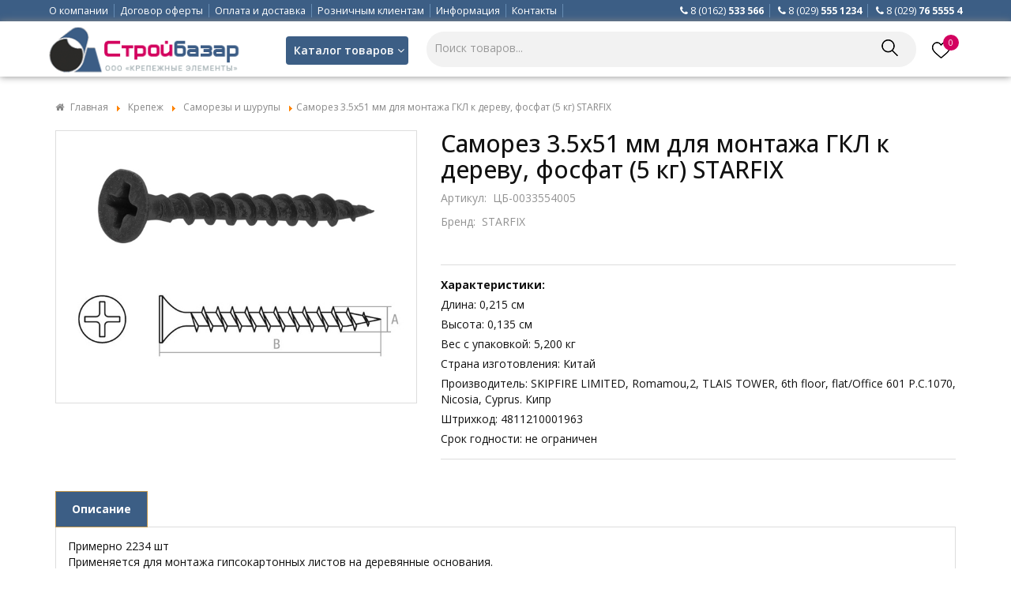

--- FILE ---
content_type: text/html; charset=utf-8
request_url: https://krepl.by/krepezh/samorezy-i-shurupy/samorez-35h51-mm-dlja-montazha-gkl-k-derevu-fosfat-5-kg-starfix.html
body_size: 42752
content:
<!DOCTYPE html>
<html class="no-js" xmlns="http://www.w3.org/1999/xhtml" xml:lang="ru-ru" lang="ru-ru" >
<head>
<meta http-equiv="X-UA-Compatible" content="IE=edge">
<meta name="viewport" content="width=device-width, initial-scale=1">
<meta name="HandheldFriendly" content="True" />
 <base href="https://krepl.by/krepezh/samorezy-i-shurupy/samorez-35h51-mm-dlja-montazha-gkl-k-derevu-fosfat-5-kg-starfix.html" />
	<meta http-equiv="content-type" content="text/html; charset=utf-8" />
	<meta name="keywords" content="Саморезы, шурупы, Анкера, Дюбели, Заклёпки, Такелаж, Нержавеющий крепеж, Ручной инструмент, Электроинструмент, Оборудование, Средства индивидуальной защиты, Строительные материалы" />
	<meta name="description" content="Саморез 3.5х51 мм для монтажа ГКЛ к дереву, фосфат (5 кг) STARFIX в интернет-магазине Krepl.by! ➤ Бесплатная доставка по Бресту. Звоните и заказывайте: ☏+375 29 555-12-34. Цены первого поставщика. Большой выбор." />
	<title>Саморез 3.5х51 мм для монтажа ГКЛ к дереву, фосфат (5 кг) STARFIX - цена 53.46 руб. ᐅ Купить в Бресте с доставкой</title>
	<link href="https://krepl.by/krepezh/samorezy-i-shurupy/samorez-35h51-mm-dlja-montazha-gkl-k-derevu-fosfat-5-kg-starfix.html" rel="canonical" />
	<link href="/templates/urbis/favicon.ico" rel="shortcut icon" type="image/x-icon" />
	<link href="/templates/urbis/favicon.ico" rel="shortcut icon" type="image/vnd.microsoft.icon" />
	<link href="/media/com_phocacart/bootstrap/css/bs_modal_transition.css?039dddc2b3f4c68f12d218ae13c1a628" rel="stylesheet" type="text/css" />
	<link href="/media/com_phocacart/css/main.css?039dddc2b3f4c68f12d218ae13c1a628" rel="stylesheet" type="text/css" />
	<link href="/media/com_phocacart/js/barrating/themes/css-stars.css?039dddc2b3f4c68f12d218ae13c1a628" rel="stylesheet" type="text/css" />
	<link href="/media/com_phocacart/js/magnific/magnific-popup.css?039dddc2b3f4c68f12d218ae13c1a628" rel="stylesheet" type="text/css" />
	<script type="application/json" class="joomla-script-options new">{"phLangPC":{"COM_PHOCACART_CLOSE":"\u0417\u0430\u043a\u0440\u044b\u0442\u044c","COM_PHOCACART_ERROR_TITLE_NOT_SET":"\u0417\u0430\u0433\u043e\u043b\u043e\u0432\u043e\u043a \u043d\u0435 \u0437\u0430\u0434\u0430\u043d"},"phVarsPC":{"renderPageUrl":"https:\/\/krepl.by\/krepezh\/samorezy-i-shurupy\/samorez-35h51-mm-dlja-montazha-gkl-k-derevu-fosfat-5-kg-starfix.html","token":"5d30d2348a7aecd5698e1c8c01b83689","basePath":"","isPOS":0,"view":"item","urlCheckoutChangeData":"\/index.php?option=com_phocacart&task=checkout.changedatabox&format=json&5d30d2348a7aecd5698e1c8c01b83689=1","mod_phocacart_filter":0,"mod_phocacart_search":0},"phParamsPC":{"loadChosen":0,"ajaxPaginationCategory":0,"ajaxSearchingFilteringItems":0,"theme":"bs3","dynamicChangePrice":0,"dynamicChangeStock":1,"dynamicChangeId":0,"dynamicChangeImage":1,"dynamicChangeUrlAttributes":0},"csrf.token":"5d30d2348a7aecd5698e1c8c01b83689","system.paths":{"root":"","base":""}}</script>
	<script src="/media/jui/js/jquery.min.js?039dddc2b3f4c68f12d218ae13c1a628" type="text/javascript"></script>
	<script src="/media/jui/js/jquery-migrate.min.js?039dddc2b3f4c68f12d218ae13c1a628" type="text/javascript"></script>
	<script src="/media/com_phocacart/js/phoca/phocacart.min.js?039dddc2b3f4c68f12d218ae13c1a628" type="text/javascript"></script>
	<script src="/media/com_phocacart/js/phoca/phocarequest.min.js?039dddc2b3f4c68f12d218ae13c1a628" type="text/javascript"></script>
	<script src="/media/com_phocacart/js/barrating/jquery.barrating.min.js?039dddc2b3f4c68f12d218ae13c1a628" type="text/javascript"></script>
	<script src="/media/com_phocacart/js/phoca/jquery.phocaswapimage.min.js?039dddc2b3f4c68f12d218ae13c1a628" defer="defer" async="async" type="text/javascript"></script>
	<script src="/media/com_phocacart/js/phoca/jquery.phocaattribute.min.js?039dddc2b3f4c68f12d218ae13c1a628" type="text/javascript"></script>
	<script src="/media/com_phocacart/js/magnific/jquery.magnific-popup.min.js?039dddc2b3f4c68f12d218ae13c1a628" type="text/javascript"></script>
	<script src="/media/com_phocacart/js/phoca/jquery.phocaattributerequired.min.js?039dddc2b3f4c68f12d218ae13c1a628" defer="defer" async="async" type="text/javascript"></script>
	<script src="/templates/urbis/js/ajaxsearch.js" type="text/javascript"></script>
	<script src="/media/system/js/core.js?039dddc2b3f4c68f12d218ae13c1a628" type="text/javascript"></script>
	<script type="text/javascript">
function phGetPriceFormat($price) {
	var $negative = 0;
 	if ($price < 0) {
 		$negative = 1;
	}
	if ($negative == 1 ) {
 		$price = Math.abs($price);
 	}
 	$price = phNumberFormat($price, "2", ",", "");
	$price = $price + " " + "р.";
	if ($negative == 1) {
		return "- " + "" + $price + "";
	} else {
		return "" + $price + "";
	}
}
 
jQuery(document).ready(function(){
   jQuery('#phitemrating').barrating({ showSelectedRating:false, theme: 'css-stars' });
});
jQuery(document).ready(function() {
	jQuery('#phImageBox').magnificPopup({
		tLoading: 'Загрузка',
		tClose: 'Закрыть',
		delegate: 'a.magnific',
		type: 'image',
		mainClass: 'mfp-img-mobile',
		zoom: {
			enabled: true,
			duration: 300,
			easing: 'ease-in-out'
		},
		gallery: {
			enabled: true,
			navigateByImgClick: true,
			tPrev: 'Предыдущий',
			tNext: 'Следующий',
			tCounter: '%curr% из %total%'
		},
		image: {
			titleSrc: function(item) {
				return item.el.attr('title');
			},
			tError: 'Картинка не загружена'
		}
	});
});function phItemWishListBoxFormAjax(phItemId) {
	var phUrl 	= "/index.php?option=com_phocacart&task=wishlist.add&format=json&5d30d2348a7aecd5698e1c8c01b83689=1&wishlistview=0";
	var phItem = '#' + phItemId;
	var phOptions = [];
	phOptions["view"] = 0;
	phOptions["method"]  = 2;
	phOptions["task"]  = "add";
	phOptions["type"]  = "wishlist";
	var phData = jQuery(phItem).serialize();
	phDoRequestMethods(phUrl, phData, phOptions);
}
 
    function searchFilter_186(page_num){

        var page_num = page_num?page_num:0;

        //console.log('page_num');

        var div_id = jQuery('#mod-ajaxsearch-searchword_186');

        jQuery(this)[tog(this.value)]('x');

        var value = jQuery('#mod-ajaxsearch-searchword_186').val();

		

		var value_parm_cst = jQuery('#ajaxsearch_186 .search_class').attr("href");

		jQuery('#ajaxsearch_186 .search_class').attr("href", value_parm_cst + '&searchword=' + value + '&ordering=newest&searchphrase=all');



		

        // var value   = jQuery(this).val();

        // console.log(value);

        jQuery('#mod-ajaxsearch-searchword_186').addClass('loading');



        if(value.length > 2){ 

            request = {

                    'option' : 'com_ajax',

                    'module' : 'ebajaxsearch',

                    'data'   : { module_idd: 186, search_in_article:"0", keyword: value, order: "alpha", title: "1", show_category: "1", description: "1", description_limit: "100", image: "1", catids: "", search_in_vm: "0", search_in_vm_show_price: "0", vmcatid: "", search_in_k2: "0", k2catid: "", search_in_hikashop: "0", hikashop_shop_price: "0", hikashopcatid: "", search_in_sppage: "0", spcatid: "", search_in_pc: "1", pccatid: "", page: page_num, result_limit: 30, search_article_fields: ["sf_title","sf_description"], search_k2_fields: ["k2_title","k2_description"], search_hs_fields: ["hs_title","hs_description"], search_sp_fields: ["sp_title","sp_description"], search_vm_fields: ["vm_title","vm_description"], search_pc_fields: ["pc_title","pc_category","pc_sku"], perpage_limit: 10,  redirect_search_url: 1},

                    'format' : 'raw'

                };

            jQuery.ajax({

				url   : 'https://krepl.by/',

                type   : 'POST',

                data   : request,

                success: function (response) {

                  // console.log(response);

				 // alert('AAA');

                  jQuery('#mod-ajaxsearch-searchword_186').removeClass('loading');

                  var data_response = replaceNbsps(response);

                  jQuery('.is_ajaxsearch_result_186').html(data_response);

                  // jQuery('.is_ajaxsearch_result_186').ebajaxsearchhighlight( value );

                }

            });

            return false;

        } else {

            jQuery('.is_ajaxsearch_result_186 .result_wrap').hide();

			jQuery('#mod-ajaxsearch-searchword_186').removeClass('loading');

        }

    }



jQuery(document).on("click", '.eb_viewall', function(){

    //limit.value = '';

    document.getElementById('mod-ajaxsearch-form-186').submit();

});



function tog(v){return v?'addClass':'removeClass';} 

jQuery(document).on('input', '.clearable', function(){

    jQuery(this)[tog(this.value)]('x');

    }).on('mousemove', '.x', function( e ){

        jQuery(this)[tog(this.offsetWidth-18 < e.clientX-this.getBoundingClientRect().left)]('onX');   

    }).on('click', '.onX', function( ev ){

            ev.preventDefault();

            var form_id = jQuery(this).closest('form').attr('id');

            var div_id = jQuery("#"+form_id).parent('div').attr('id');

            jQuery('#'+div_id+' .is_ajaxsearch_result_186 .result_wrap').hide();

            jQuery(this).removeClass('x onX').val('').change();

            var value   = jQuery(this).val();

            request = {

                'option' : 'com_ajax',

                'module' : 'ebajaxsearch',

                'data'   : { module_idd: 186, search_in_article:"0", keyword: value, order: "alpha", title: "1", show_category: "1", description: "1", description_limit: "100", image: "1", catids: "", search_in_vm: "0", search_in_vm_show_price: "0", vmcatid: "", search_in_k2: "0", k2catid: "", search_in_hikashop: "0", hikashop_shop_price: "0", hikashopcatid: "", search_in_sppage: "0", spcatid: "", search_in_pc: "1", pccatid: "", result_limit: 30, search_article_fields: ["sf_title","sf_description"], search_k2_fields: ["k2_title","k2_description"], search_hs_fields: ["hs_title","hs_description"], search_sp_fields: ["sp_title","sp_description"], search_vm_fields: ["vm_title","vm_description"], search_pc_fields: ["pc_title","pc_category","pc_sku"], perpage_limit: 10,  redirect_search_url: 1},

                'format' : 'raw'

            };

            jQuery.ajax({

                url   : 'https://krepl.by/',			                

				type   : 'POST',

                data   : request,

                success: function (response) {

                    // alert(response);

                    jQuery('#'+div_id+' .is_ajaxsearch_result_186').html(response);

                }

            });

            return false;

    });
 
function phItemRemoveWishListFormAjax(phItemId) {
	var phUrl 	= "/index.php?option=com_phocacart&task=wishlist.remove&format=json&5d30d2348a7aecd5698e1c8c01b83689=1&wishlistview=0";
	var phItem = '#' + phItemId;
	var phOptions = [];
	phOptions["view"] = 0;
	phOptions["method"]  = 2;
	phOptions["task"]  = "remove";
	phOptions["type"]  = "wishlist";
	var phData = jQuery(phItem).serialize();
	phDoRequestMethods(phUrl, phData, phOptions);
}
 
	</script>
	<meta property="og:type" content="article" />
	<meta property="og:title" content="Саморез 3.5х51 мм для монтажа ГКЛ к дереву, фосфат (5 кг) STARFIX - цена 53.46 руб. ᐅ Купить в Бресте с доставкой" />
	<meta property="og:url" content="https://krepl.by/krepezh/samorezy-i-shurupy/samorez-35h51-mm-dlja-montazha-gkl-k-derevu-fosfat-5-kg-starfix.html" />
	<meta property="og:image" content="https://krepl.by/images/products/tools/thumbs/thumb_l_937123.jpg" />
	<meta property="og:image:width" content="640" />
	<meta property="og:image:height" content="480" />
	<meta property="og:description" content="Саморез 3.5х51 мм для монтажа ГКЛ к дереву, фосфат (5 кг) STARFIX в интернет-магазине Krepl.by! ➤ Бесплатная доставка по Бресту. Звоните и заказывайте: ☏+375 29 555-12-34. Цены первого поставщика. Большой выбор." />
	<meta name="twitter:card" content="summary_large_image" />
	<meta name="twitter:description" content="Саморез 3.5х51 мм для монтажа ГКЛ к дереву, фосфат (5 кг) STARFIX в интернет-магазине Krepl.by! ➤ Бесплатная доставка по Бресту. Звоните и заказывайте: ☏+375 29 555-12-34. Цены первого поставщика. Большой выбор." />
	<meta name="twitter:title" content="Саморез 3.5х51 мм для монтажа ГКЛ к дереву, фосфат (5 кг) STARFIX - цена 53.46 руб. ᐅ Купить в Бресте с доставкой" />
	<meta name="twitter:image" content="https://krepl.by/images/products/tools/thumbs/thumb_l_937123.jpg" />

 
 <link href="/templates/urbis/bootstrap/css/bootstrap.min.css"  rel="stylesheet" media="screen">
 <script src="/templates/urbis/bootstrap/js/bootstrap.min.js" type="text/javascript"></script>
 <link href="/templates/urbis/css/template.css"  rel="stylesheet" media="screen">
<link rel="stylesheet" type="text/css" href="/templates/urbis/css/font-awesome.min.css">
<link rel="stylesheet" type="text/css" href="/templates/urbis/css/et-line-fonts.css">
<link rel="stylesheet" type="text/css" href="/templates/urbis/css/animate.css">
<link rel="stylesheet" type="text/css" href="/templates/urbis/css/meanmenu.min.css">
<link rel="stylesheet" type="text/css" href="/templates/urbis/css/header.css">
<link rel="stylesheet" type="text/css" href="/templates/urbis/css/styles.css">
<style>@media (max-width: 767px) {.header-menu.topheader-menu > ul{display: none !important;}} .mean-container .mean-nav ul{display: none;}</style>

 
</head>
<body  class="mainpagecontent">


<header class="header">
<div class="topbar">
<div class="container no-padding">
<div class="row">
<div class="col-md-7 hidden-sm hidden-xs">
<ul class="menu" >
<li class="item-536"><a href="/company.html" >О компании</a></li><li class="item-129"><a href="/dogovor-oferty.html" >Договор оферты</a></li><li class="item-534"><a href="/oplata.html" >Оплата и доставка</a></li><li class="item-962"><a href="/roznica.html" >Розничным клиентам</a></li><li class="item-535"><a href="/news.html" >Информация</a></li><li class="item-4"><a href="/kontakty.html" >Контакты</a></li><li class="hidden-md hidden-lg item-536"><a href="/company.html" >О компании</a></li><li class="hidden-md hidden-lg item-129"><a href="/dogovor-oferty.html" >Договор оферты</a></li><li class="hidden-md hidden-lg item-534"><a href="/oplata.html" >Оплата и доставка</a></li><li class="hidden-md hidden-lg item-962"><a href="/roznica.html" >Розничным клиентам</a></li><li class="hidden-md hidden-lg item-535"><a href="/news.html" >Информация</a></li><li class="hidden-md hidden-lg item-4"><a href="/kontakty.html" >Контакты</a></li></ul>

</div>


<div class="custom col-md-5 floatright text-right"  >
	<ul class="menu">
<li class="hidden-xs"><i class="fa fa-phone"></i> 8 (0162) <strong>533 566</strong></li>
<li><i class="fa fa-phone"></i> <a href="tel:+375295551234">8 (029) <strong>555 1234</strong></a></li>
<li><i class="fa fa-phone"></i> <a href="tel:+375297655554">8 (029) <strong>76 5555 4</strong></a></li>
</ul></div>

</div></div></div>
<div class="topline">
<div class="container no-padding">
<div class="row">
 <div class="col-lg-3 col-md-3 col-sm-4 col-xs-3">
                            <div class="logo" id="top">
<a href="/">
<img src="/templates/urbis/images/logo.png" class="hidden-lg hidden-md hidden-sm" alt="ООО Крепежные Элементы">
<img src="/templates/urbis/images/logo-white.png"  class="whitelogo hidden-xs" alt="ООО Крепежные Элементы">
</a>
                            </div>
 </div>
<div class="col-lg-2 col-md-3 hidden-sm hidden-xs">
<div class="header-menu topheader-menu">
 <ul class="menu" >
<li class="item-551 default current active menu-item-has-children dropdown parent"><a href="/" class="dropdown-toggle toplevel">Каталог товаров</a><ul class="level1 dropdown_menu child"><li class="level1 menu-item-has-children parent"><a href="/elektroinstrumenty-bull-makita-wortex-fiolent.html"><span>Электроинструменты BULL, MAKITA, WORTEX, ФИОЛЕНТ</span></a><ul class="level2 dropdown_menu child" style=""><li class="level2"><a href="/elektroinstrumenty-bull-makita-wortex-fiolent/nabory-instrumenta.html"><span>Наборы инструмента</span></a></li><li class="level2"><a href="/elektroinstrumenty-bull-makita-wortex-fiolent/derevoobrabotka.html"><span>Деревообработка</span></a></li><li class="level2"><a href="/elektroinstrumenty-bull-makita-wortex-fiolent/metalloobrabotka.html"><span>Металлообработка</span></a></li><li class="level2"><a href="/elektroinstrumenty-bull-makita-wortex-fiolent/akcionnye-nabory.html"><span>Акционные наборы</span></a></li><li class="level2"><a href="/elektroinstrumenty-bull-makita-wortex-fiolent/chemodany-boksy.html"><span>Чемоданы, боксы</span></a></li><li class="level2"><a href="/elektroinstrumenty-bull-makita-wortex-fiolent/shlifovanie-i-polirovka.html"><span>Шлифование и полировка</span></a></li><li class="level2"><a href="/elektroinstrumenty-bull-makita-wortex-fiolent/pilenie.html"><span>Пиление</span></a></li><li class="level2"><a href="/elektroinstrumenty-bull-makita-wortex-fiolent/akkumuljatornaja-tehnika.html"><span>Аккумуляторная техника</span></a></li><li class="level2"><a href="/elektroinstrumenty-bull-makita-wortex-fiolent/obrabotka-betona.html"><span>Обработка бетона</span></a></li><li class="level2"><a href="/elektroinstrumenty-bull-makita-wortex-fiolent/obschestroitelnyy-instrument.html"><span>Общестроительный инструмент</span></a></li><li class="level2"><a href="/elektroinstrumenty-bull-makita-wortex-fiolent/fiksacija.html"><span>Фиксация</span></a></li></ul></li><li class="level1 menu-item-has-children parent"><a href="/krepezh.html"><span>Крепеж</span></a><ul class="level2 dropdown_menu child" style=""><li class="level2"><a href="/krepezh/komplektujuschie-dlja-sistem-ventiljacii.html"><span>Комплектующие для систем вентиляции</span></a></li><li class="level2"><a href="/krepezh/nerzhavejuschiy-krepezh.html"><span>Нержавеющий крепеж</span></a></li><li class="level2"><a href="/krepezh/ankernyy-krepezh.html"><span>Анкерный крепеж</span></a></li><li class="level2"><a href="/krepezh/samorezy-i-shurupy.html"><span>Саморезы и шурупы</span></a></li><li class="level2"><a href="/krepezh/skobjanye-izdelija.html"><span>Скобяные изделия</span></a></li><li class="level2"><a href="/krepezh/takelazh.html"><span>Такелаж</span></a></li><li class="level2"><a href="/krepezh/homuty.html"><span>Хомуты</span></a></li><li class="level2"><a href="/krepezh/perforirovannyy-krepezh.html"><span>Перфорированный крепеж</span></a></li><li class="level2"><a href="/krepezh/djubelnaja-tehnika.html"><span>Дюбельная техника</span></a></li><li class="level2"><a href="/krepezh/zaklepki.html"><span>Заклепки</span></a></li><li class="level2"><a href="/krepezh/mebelnaja-furnitura.html"><span>Мебельная фурнитура</span></a></li><li class="level2"><a href="/krepezh/metricheskiy-krepezh.html"><span>Метрический крепеж</span></a></li><li class="level2"><a href="/krepezh/gvozdi.html"><span>Гвозди</span></a></li><li class="level2"><a href="/krepezh/specialnyy-krepezh.html"><span>Специальный крепеж</span></a></li></ul></li><li class="level1 menu-item-has-children parent"><a href="/sadovyy-instrument.html"><span>Садовый инструмент</span></a><ul class="level2 dropdown_menu child" style=""><li class="level2"><a href="/sadovyy-instrument/leyki.html"><span>Лейки</span></a></li><li class="level2"><a href="/sadovyy-instrument/sekatory-kustorezy-nozhnicy-nozhi.html"><span>Секаторы, кусторезы, ножницы, ножи</span></a></li><li class="level2"><a href="/sadovyy-instrument/instrument-dlja-obrabotki-pochvy.html"><span>Инструмент для обработки почвы</span></a></li><li class="level2"><a href="/sadovyy-instrument/ukryvnoy-material.html"><span>Укрывной материал</span></a></li><li class="level2"><a href="/sadovyy-instrument/zabory-derzhateli.html"><span>Заборы, держатели</span></a></li><li class="level2"><a href="/sadovyy-instrument/udobrenija.html"><span>Удобрения</span></a></li><li class="level2"><a href="/sadovyy-instrument/lopaty-grabli-vily-kosy-cherenki.html"><span>Лопаты, грабли, вилы, косы, черенки</span></a></li><li class="level2"><a href="/sadovyy-instrument/sadovyy-instrument-fiskars.html"><span>Садовый инструмент FISKARS</span></a></li><li class="level2"><a href="/sadovyy-instrument/polivochnye-prinadlezhnosti-shlangi.html"><span>Поливочные принадлежности, шланги</span></a></li></ul></li><li class="level1 menu-item-has-children parent"><a href="/izmeritelnyy-instrument.html"><span>Измерительный инструмент</span></a><ul class="level2 dropdown_menu child" style=""><li class="level2"><a href="/izmeritelnyy-instrument/dalnomery.html"><span>Дальномеры</span></a></li><li class="level2"><a href="/izmeritelnyy-instrument/detektory-provodki-pirometry-teplovizory.html"><span>Детекторы проводки, пирометры, тепловизоры</span></a></li><li class="level2"><a href="/izmeritelnyy-instrument/inspekcionnye-kamery.html"><span>Инспекционные камеры</span></a></li><li class="level2"><a href="/izmeritelnyy-instrument/kurvimetry.html"><span>Курвиметры</span></a></li><li class="level2"><a href="/izmeritelnyy-instrument/lazery-dlja-ukladki-plitki.html"><span>Лазеры для укладки плитки</span></a></li><li class="level2"><a href="/izmeritelnyy-instrument/niveliry-lazernye-i-postroiteli-ploskostey.html"><span>Нивелиры лазерные и построители плоскостей</span></a></li><li class="level2"><a href="/izmeritelnyy-instrument/niveliry-opticheskie.html"><span>Нивелиры оптические</span></a></li><li class="level2"><a href="/izmeritelnyy-instrument/niveliry-rotacionnye.html"><span>Нивелиры ротационные</span></a></li><li class="level2"><a href="/izmeritelnyy-instrument/prinadlezhnosti-dlja-izmeritelnogo-oborudovanija.html"><span>Принадлежности для измерительного оборудования</span></a></li><li class="level2"><a href="/izmeritelnyy-instrument/ruletki-mernye-lenty.html"><span>Рулетки, мерные ленты</span></a></li><li class="level2"><a href="/izmeritelnyy-instrument/uglomery.html"><span>Угломеры</span></a></li><li class="level2"><a href="/izmeritelnyy-instrument/ugolniki.html"><span>Угольники</span></a></li><li class="level2"><a href="/izmeritelnyy-instrument/urovni.html"><span>Уровни</span></a></li><li class="level2"><a href="/izmeritelnyy-instrument/lineyki.html"><span>Линейки</span></a></li><li class="level2"><a href="/izmeritelnyy-instrument/shablony-profiley.html"><span>Шаблоны профилей</span></a></li><li class="level2"><a href="/izmeritelnyy-instrument/shtangencirkuli.html"><span>Штангенциркули</span></a></li></ul></li><li class="level1 menu-item-has-children parent"><a href="/ruchnoj-instrument.html"><span>Ручной инструмент</span></a><ul class="level2 dropdown_menu child" style=""><li class="level2"><a href="/ruchnoj-instrument/instrument-dlja-razmetki.html"><span>Инструмент для разметки</span></a></li><li class="level2"><a href="/ruchnoj-instrument/maljarnyy-instrument.html"><span>Малярный инструмент</span></a></li><li class="level2"><a href="/ruchnoj-instrument/metalloobrabatyvajuschiy-instrument.html"><span>Металлообрабатывающий инструмент</span></a></li><li class="level2"><a href="/ruchnoj-instrument/obschestroitelnyy-instrument.html"><span>Общестроительный инструмент</span></a></li><li class="level2"><a href="/ruchnoj-instrument/sistema-ukladki-plitki-dls.html"><span>Система укладки плитки DLS</span></a></li><li class="level2"><a href="/ruchnoj-instrument/sistema-ukladki-plitki-tayg.html"><span>Система укладки плитки TAYG</span></a></li><li class="level2"><a href="/ruchnoj-instrument/slesarno-stoljarnyy-instrument.html"><span>Слесарно-столярный инструмент</span></a></li><li class="level2"><a href="/ruchnoj-instrument/shtukaturno-otdelochnyy-instrument.html"><span>Штукатурно-отделочный инструмент</span></a></li></ul></li><li class="level1 menu-item-has-children parent"><a href="/elektroinstrument.html"><span>Электроинструменты BOSCH, BULL, MAKITA, MOLOT, WORTEX, ФИОЛЕНТ</span></a><ul class="level2 dropdown_menu child" style=""><li class="level2"><a href="/elektroinstrument/akkumuljatornaja-tehnika.html"><span>Аккумуляторная техника</span></a></li><li class="level2"><a href="/elektroinstrument/derevoobrabotka.html"><span>Деревообработка</span></a></li><li class="level2"><a href="/elektroinstrument/metalloobrabotka.html"><span>Металлообработка</span></a></li><li class="level2"><a href="/elektroinstrument/nabory-instrumenta.html"><span>Наборы инструмента</span></a></li><li class="level2"><a href="/elektroinstrument/obrabotka-betona.html"><span>Обработка бетона</span></a></li><li class="level2"><a href="/elektroinstrument/obschestroitelnyy-instrument.html"><span>Общестроительный инструмент</span></a></li><li class="level2"><a href="/elektroinstrument/pilenie.html"><span>Пиление</span></a></li><li class="level2"><a href="/elektroinstrument/fiksacija.html"><span>Фиксация</span></a></li><li class="level2"><a href="/elektroinstrument/chemodany-boksy.html"><span>Чемоданы, боксы</span></a></li><li class="level2"><a href="/elektroinstrument/shlifovanie-i-polirovka.html"><span>Шлифование и полировка</span></a></li><li class="level2"><a href="/elektroinstrument/akcionnye-nabory.html"><span>Акционные наборы</span></a></li></ul></li><li class="level1 menu-item-has-children parent"><a href="/osnastka-k-elektroinstrumentu.html"><span>Оснастка к электроинструменту</span></a><ul class="level2 dropdown_menu child" style=""><li class="level2"><a href="/osnastka-k-elektroinstrumentu/almaznaja-rezka-shlifovanie-i-sverlenie.html"><span>Алмазная резка, шлифование и сверление</span></a></li><li class="level2"><a href="/osnastka-k-elektroinstrumentu/osnastka-dlja-dreley-shurupovertov.html"><span>Оснастка для дрелей, шуруповертов</span></a></li><li class="level2"><a href="/osnastka-k-elektroinstrumentu/osnastka-dlja-impulsnyh-pajalnikov-dlja-plastika-wortex.html"><span>Оснастка для импульсных паяльников для пластика WORTEX</span></a></li><li class="level2"><a href="/osnastka-k-elektroinstrumentu/shlifovanie-i-polirovanie.html"><span>Шлифование и полирование</span></a></li><li class="level2"><a href="/osnastka-k-elektroinstrumentu/pily-i-pilki.html"><span>Пилы и пилки</span></a></li><li class="level2"><a href="/osnastka-k-elektroinstrumentu/koronki.html"><span>Коронки</span></a></li><li class="level2"><a href="/osnastka-k-elektroinstrumentu/frezerovanie.html"><span>Фрезерование</span></a></li><li class="level2"><a href="/osnastka-k-elektroinstrumentu/osnastka-dlja-uglovyh-shlifmashin.html"><span>Оснастка для угловых шлифмашин</span></a></li><li class="level2"><a href="/osnastka-k-elektroinstrumentu/sverlenie.html"><span>Сверление</span></a></li><li class="level2"><a href="/osnastka-k-elektroinstrumentu/osnastka-dlja-mnogofunkcionalnogo-instrumenta.html"><span>Оснастка для многофункционального инструмента</span></a></li><li class="level2"><a href="/osnastka-k-elektroinstrumentu/razrushenie-kamnja-i-betona.html"><span>Разрушение камня и бетона</span></a></li><li class="level2"><a href="/osnastka-k-elektroinstrumentu/osnastka-dremel.html"><span>Оснастка DREMEL</span></a></li><li class="level2"><a href="/osnastka-k-elektroinstrumentu/nabory-osnastki.html"><span>Наборы оснастки</span></a></li><li class="level2"><a href="/osnastka-k-elektroinstrumentu/prinadlezhnosti-dlja-elektroinstrumenta.html"><span>Принадлежности для электроинструмента</span></a></li><li class="level2"><a href="/osnastka-k-elektroinstrumentu/akcionnye-nabory.html"><span>Акционные наборы</span></a></li></ul></li><li class="level1 menu-item-has-children parent"><a href="/pnevmaticheskoe-i-gidravlicheskoe-oborudovanie.html"><span>Пневматическое и гидравлическое оборудование</span></a><ul class="level2 dropdown_menu child" style=""><li class="level2"><a href="/pnevmaticheskoe-i-gidravlicheskoe-oborudovanie/bloki-podgotovki-vozduha-reguljatory.html"><span>Блоки подготовки воздуха, регуляторы</span></a></li><li class="level2"><a href="/pnevmaticheskoe-i-gidravlicheskoe-oborudovanie/domkraty-gidravlicheskoe-oborudovanie.html"><span>Домкраты, гидравлическое оборудование</span></a></li><li class="level2"><a href="/pnevmaticheskoe-i-gidravlicheskoe-oborudovanie/kompressory.html"><span>Компрессоры</span></a></li><li class="level2"><a href="/pnevmaticheskoe-i-gidravlicheskoe-oborudovanie/kraskoraspyliteli-pnevmaticheskie.html"><span>Краскораспылители пневматические</span></a></li><li class="level2"><a href="/pnevmaticheskoe-i-gidravlicheskoe-oborudovanie/nabory-pnevmoinstrumenta.html"><span>Наборы пневмоинструмента</span></a></li><li class="level2"><a href="/pnevmaticheskoe-i-gidravlicheskoe-oborudovanie/otboynye-pnevmomolotki.html"><span>Отбойные пневмомолотки</span></a></li><li class="level2"><a href="/pnevmaticheskoe-i-gidravlicheskoe-oborudovanie/pnevmogaykoverty-vintoverty.html"><span>Пневмогайковерты, винтоверты</span></a></li><li class="level2"><a href="/pnevmaticheskoe-i-gidravlicheskoe-oborudovanie/pnevmogravery.html"><span>Пневмограверы</span></a></li><li class="level2"><a href="/pnevmaticheskoe-i-gidravlicheskoe-oborudovanie/pnevmodreli-shurupoverty.html"><span>Пневмодрели, шуруповерты</span></a></li><li class="level2"><a href="/pnevmaticheskoe-i-gidravlicheskoe-oborudovanie/pnevmopistolety-moechnye-produvochnye-prochie.html"><span>Пневмопистолеты моечные, продувочные, прочие</span></a></li><li class="level2"><a href="/pnevmaticheskoe-i-gidravlicheskoe-oborudovanie/pnevmoskobogvozdezabivateli.html"><span>Пневмоскобо(гвозде)забиватели</span></a></li><li class="level2"><a href="/pnevmaticheskoe-i-gidravlicheskoe-oborudovanie/pnevmosteplery.html"><span>Пневмостеплеры</span></a></li><li class="level2"><a href="/pnevmaticheskoe-i-gidravlicheskoe-oborudovanie/pnevmoshlifmashiny.html"><span>Пневмошлифмашины</span></a></li><li class="level2"><a href="/pnevmaticheskoe-i-gidravlicheskoe-oborudovanie/rukava-rezinovye-napornye-shlangi.html"><span>Рукава резиновые напорные, шланги</span></a></li><li class="level2"><a href="/pnevmaticheskoe-i-gidravlicheskoe-oborudovanie/soedinenija-dlja-pnevmoinstrumenta.html"><span>Соединения для пневмоинструмента</span></a></li><li class="level2"><a href="/pnevmaticheskoe-i-gidravlicheskoe-oborudovanie/rukava-napornye-shlangi.html"><span>Рукава напорные, шланги</span></a></li></ul></li><li class="level1 menu-item-has-children parent"><a href="/stroitelnoe-oborudovanie.html"><span>Строительное оборудование</span></a><ul class="level2 dropdown_menu child" style=""><li class="level2"><a href="/stroitelnoe-oborudovanie/benzorezy.html"><span>Бензорезы</span></a></li><li class="level2"><a href="/stroitelnoe-oborudovanie/betonosmesiteli-rastvorosmesiteli.html"><span>Бетоносмесители, растворосмесители</span></a></li><li class="level2"><a href="/stroitelnoe-oborudovanie/vibratory-glubinnye.html"><span>Вибраторы глубинные</span></a></li><li class="level2"><a href="/stroitelnoe-oborudovanie/vibratory-ploschadochnye.html"><span>Вибраторы площадочные</span></a></li><li class="level2"><a href="/stroitelnoe-oborudovanie/vibroplity.html"><span>Виброплиты</span></a></li><li class="level2"><a href="/stroitelnoe-oborudovanie/vibroreyki.html"><span>Виброрейки</span></a></li><li class="level2"><a href="/stroitelnoe-oborudovanie/vibrotrambovki.html"><span>Вибротрамбовки</span></a></li><li class="level2"><a href="/stroitelnoe-oborudovanie/gruzopodemnoe-oborudovanie.html"><span>Грузоподъемное оборудование</span></a></li><li class="level2"><a href="/stroitelnoe-oborudovanie/lestnicy-stremjanki-lesa-podmosti-musoroprovod-stroitelnyy.html"><span>Лестницы, стремянки, леса, подмости, мусоропровод строительный</span></a></li><li class="level2"><a href="/stroitelnoe-oborudovanie/mashiny-zaglazhivajuschie.html"><span>Машины заглаживающие</span></a></li><li class="level2"><a href="/stroitelnoe-oborudovanie/motopompy.html"><span>Мотопомпы</span></a></li><li class="level2"><a href="/stroitelnoe-oborudovanie/stanki.html"><span>Станки</span></a></li><li class="level2"><a href="/stroitelnoe-oborudovanie/stanki-dlja-rezki-kamnja.html"><span>Станки для резки камня</span></a></li><li class="level2"><a href="/stroitelnoe-oborudovanie/tachki-i-telezhki.html"><span>Тачки и тележки</span></a></li><li class="level2"><a href="/stroitelnoe-oborudovanie/transformatory-ponizhajuschie.html"><span>Трансформаторы понижающие</span></a></li><li class="level2"><a href="/stroitelnoe-oborudovanie/truboobrabatyvajuschee-oborudovanie.html"><span>Трубообрабатывающее оборудование</span></a></li><li class="level2"><a href="/stroitelnoe-oborudovanie/elektrostancii.html"><span>Электростанции</span></a></li></ul></li><li class="level1 menu-item-has-children parent"><a href="/stroitelnye-i-otdelochnye-materialy.html"><span>Строительные и отделочные материалы</span></a><ul class="level2 dropdown_menu child" style=""><li class="level2"><a href="/stroitelnye-i-otdelochnye-materialy/emkosti-kryshki.html"><span>Емкости, крышки</span></a></li><li class="level2"><a href="/stroitelnye-i-otdelochnye-materialy/setka.html"><span>Сетка</span></a></li><li class="level2"><a href="/stroitelnye-i-otdelochnye-materialy/germetiki.html"><span>Герметики</span></a></li><li class="level2"><a href="/stroitelnye-i-otdelochnye-materialy/kley.html"><span>Клей</span></a></li><li class="level2"><a href="/stroitelnye-i-otdelochnye-materialy/kraski-laki-gruntovki-aerozolnye.html"><span>Краски, лаки, грунтовки аэрозольные</span></a></li><li class="level2"><a href="/stroitelnye-i-otdelochnye-materialy/pena-montazhnaja.html"><span>Пена монтажная</span></a></li><li class="level2"><a href="/stroitelnye-i-otdelochnye-materialy/pistolety-dlja-peny-germetika.html"><span>Пистолеты для пены, герметика</span></a></li><li class="level2"><a href="/stroitelnye-i-otdelochnye-materialy/plenka-ukryvnoy-material.html"><span>Пленка, укрывной материал</span></a></li><li class="level2"><a href="/stroitelnye-i-otdelochnye-materialy/uplotnitel.html"><span>Уплотнитель</span></a></li></ul></li><li class="level1 menu-item-has-children parent"><a href="/masla-motornye-transmissionnye-kompressornye-dlja-smazki-cepey.html"><span>Масла моторные, трансмиссионные, компрессорные, для смазки цепей</span></a><ul class="level2 dropdown_menu child" style=""><li class="level2"><a href="/masla-motornye-transmissionnye-kompressornye-dlja-smazki-cepey/masla-i-smazki-reduktornye-transmissionnye-dlja-smazki-cepey-i-pr.html"><span>Масла и смазки редукторные, трансмиссионные, для смазки цепей и пр.</span></a></li><li class="level2"><a href="/masla-motornye-transmissionnye-kompressornye-dlja-smazki-cepey/masla-kompressornye.html"><span>Масла компрессорные</span></a></li><li class="level2"><a href="/masla-motornye-transmissionnye-kompressornye-dlja-smazki-cepey/masla-motornye-2-h-taktnye.html"><span>Масла моторные 2-х тактные</span></a></li><li class="level2"><a href="/masla-motornye-transmissionnye-kompressornye-dlja-smazki-cepey/masla-motornye-4-h-taktnye-dlja-gazonokosilok-kultivatorov.html"><span>Масла моторные 4-х тактные для газонокосилок, культиваторов</span></a></li></ul></li><li class="level1 menu-item-has-children parent"><a href="/svarochnoe-oborudovanie-i-materialy.html"><span>Сварочное оборудование и материалы</span></a><ul class="level2 dropdown_menu child" style=""><li class="level2"><a href="/svarochnoe-oborudovanie-i-materialy/apparaty-dlja-svarki-neplavjaschimsja-elektrodom-tig.html"><span>Аппараты для сварки неплавящимся электродом (TIG)</span></a></li><li class="level2"><a href="/svarochnoe-oborudovanie-i-materialy/prutki-prisadochnye-dlja-svarki-aljuminija.html"><span>Прутки присадочные для сварки алюминия</span></a></li><li class="level2"><a href="/svarochnoe-oborudovanie-i-materialy/prutki-prisadochnye-dlja-svarki-nerzhavejuschey-stali.html"><span>Прутки присадочные для сварки нержавеющей стали</span></a></li><li class="level2"><a href="/svarochnoe-oborudovanie-i-materialy/apparaty-dlja-plazmennoy-rezki-cut.html"><span>Аппараты для плазменной резки (CUT)</span></a></li><li class="level2"><a href="/svarochnoe-oborudovanie-i-materialy/apparaty-dlja-poluavtomaticheskoy-svarki-mig-mag-flux.html"><span>Аппараты для полуавтоматической сварки (MIG/MAG/FLUX)</span></a></li><li class="level2"><a href="/svarochnoe-oborudovanie-i-materialy/apparaty-dlja-ruchnoy-svarki-pokrytym-elektrodom-mma.html"><span>Аппараты для ручной сварки покрытым электродом (MMA)</span></a></li><li class="level2"><a href="/svarochnoe-oborudovanie-i-materialy/gorelki-i-rezaki-gazovye.html"><span>Горелки и резаки газовые</span></a></li><li class="level2"><a href="/svarochnoe-oborudovanie-i-materialy/kabel-svarochnyy-razemy.html"><span>Кабель сварочный, разъемы</span></a></li><li class="level2"><a href="/svarochnoe-oborudovanie-i-materialy/klemmy-zazemlenija.html"><span>Клеммы заземления</span></a></li><li class="level2"><a href="/svarochnoe-oborudovanie-i-materialy/magnity-derzhateli-dlja-svarki.html"><span>Магниты держатели для сварки</span></a></li><li class="level2"><a href="/svarochnoe-oborudovanie-i-materialy/manometry-svarochnye.html"><span>Манометры сварочные</span></a></li><li class="level2"><a href="/svarochnoe-oborudovanie-i-materialy/prinadlezhnosti-dlja-plazmennoy-rezki-cut.html"><span>Принадлежности для плазменной резки (CUT)</span></a></li><li class="level2"><a href="/svarochnoe-oborudovanie-i-materialy/prinadlezhnosti-dlja-poluavtomaticheskoy-svarki-mig-mag-flux.html"><span>Принадлежности для полуавтоматической сварки (MIG/MAG/FLUX)</span></a></li><li class="level2"><a href="/svarochnoe-oborudovanie-i-materialy/prinadlezhnosti-dlja-ruchnoy-svarki-pokrytym-elektrodom-mma.html"><span>Принадлежности для ручной сварки покрытым электродом (MMA)</span></a></li><li class="level2"><a href="/svarochnoe-oborudovanie-i-materialy/prinadlezhnosti-dlja-svarki-neplavjaschimsja-elektrodom-tig.html"><span>Принадлежности для сварки неплавящимся электродом (TIG)</span></a></li><li class="level2"><a href="/svarochnoe-oborudovanie-i-materialy/prinadlezhnosti-dlja-svarki-prochie.html"><span>Принадлежности для сварки прочие</span></a></li><li class="level2"><a href="/svarochnoe-oborudovanie-i-materialy/prinadlezhnosti-dlja-tochechnoy-svarki-spotter.html"><span>Принадлежности для точечной сварки (SPOTTER)</span></a></li><li class="level2"><a href="/svarochnoe-oborudovanie-i-materialy/provoloka-svarochnaja-flux.html"><span>Проволока сварочная FLUX</span></a></li><li class="level2"><a href="/svarochnoe-oborudovanie-i-materialy/provoloka-svarochnaja-dlja-svarki-aljuminija.html"><span>Проволока сварочная для сварки алюминия</span></a></li><li class="level2"><a href="/svarochnoe-oborudovanie-i-materialy/provoloka-svarochnaja-dlja-svarki-nerzhavejuschey-stali.html"><span>Проволока сварочная для сварки нержавеющей стали</span></a></li><li class="level2"><a href="/svarochnoe-oborudovanie-i-materialy/provoloka-svarochnaja-dlja-svarki-uglerodistyh-i-nizkolegirovannyh-staley.html"><span>Проволока сварочная для сварки углеродистых и низколегированных сталей</span></a></li><li class="level2"><a href="/svarochnoe-oborudovanie-i-materialy/reduktory-svarochnye.html"><span>Редукторы сварочные</span></a></li><li class="level2"><a href="/svarochnoe-oborudovanie-i-materialy/rukav-kislorodnyy.html"><span>Рукав кислородный</span></a></li><li class="level2"><a href="/svarochnoe-oborudovanie-i-materialy/rukav-propanovyy.html"><span>Рукав пропановый</span></a></li><li class="level2"><a href="/svarochnoe-oborudovanie-i-materialy/elektrody.html"><span>Электроды</span></a></li></ul></li><li class="level1 menu-item-has-children parent"><a href="/elektrotehnicheskaja-produkcija.html"><span>Электротехническая продукция</span></a><ul class="level2 dropdown_menu child" style=""><li class="level2"><a href="/elektrotehnicheskaja-produkcija/novogodniy-assortiment-2024-2025.html"><span>Новогодний ассортимент 2024/2025</span></a></li><li class="level2"><a href="/elektrotehnicheskaja-produkcija/tovar-sezona.html"><span>!Товар Сезона</span></a></li><li class="level2"><a href="/elektrotehnicheskaja-produkcija/aksessuary-dlja-elektrotehniki.html"><span>Аксессуары для электротехники</span></a></li><li class="level2"><a href="/elektrotehnicheskaja-produkcija/bezopasnost-sistemy-kontrolja.html"><span>Безопасность системы контроля</span></a></li><li class="level2"><a href="/elektrotehnicheskaja-produkcija/besprovodnye-sistemy-upravlenija.html"><span>Беспроводные системы управления</span></a></li><li class="level2"><a href="/elektrotehnicheskaja-produkcija/ventiljatory-i-aksessuary.html"><span>Вентиляторы и аксессуары</span></a></li><li class="level2"><a href="/elektrotehnicheskaja-produkcija/instrumenty-elektrika.html"><span>Инструменты электрика</span></a></li><li class="level2"><a href="/elektrotehnicheskaja-produkcija/informacionnye-znaki-tablichki-birki.html"><span>Информационные знаки, таблички, бирки</span></a></li><li class="level2"><a href="/elektrotehnicheskaja-produkcija/kabelenesuschie-sistemy.html"><span>Кабеленесущие системы</span></a></li><li class="level2"><a href="/elektrotehnicheskaja-produkcija/kabel-provod.html"><span>Кабель, провод</span></a></li><li class="level2"><a href="/elektrotehnicheskaja-produkcija/mobilnye-ustroystva-i-aksessuary.html"><span>Мобильные устройства и аксессуары</span></a></li><li class="level2"><a href="/elektrotehnicheskaja-produkcija/neodimovye-magnity-magnitnye-tovary.html"><span>Неодимовые магниты Магнитные товары</span></a></li><li class="level2"><a href="/elektrotehnicheskaja-produkcija/opticheskie-pribory.html"><span>Оптические приборы</span></a></li><li class="level2"><a href="/elektrotehnicheskaja-produkcija/prochee.html"><span>Прочее</span></a></li><li class="level2"><a href="/elektrotehnicheskaja-produkcija/svetotehnika.html"><span>Светотехника</span></a></li><li class="level2"><a href="/elektrotehnicheskaja-produkcija/sezonnyy-tovar-rasprodazha.html"><span>Сезонный товар РАСПРОДАЖА</span></a></li><li class="level2"><a href="/elektrotehnicheskaja-produkcija/teplyy-pol.html"><span>Теплый пол</span></a></li><li class="level2"><a href="/elektrotehnicheskaja-produkcija/udliniteli-i-setevye-filtry.html"><span>Удлинители и сетевые фильтры</span></a></li><li class="level2"><a href="/elektrotehnicheskaja-produkcija/fonari-svetilniki-dlja-dachi-i-kempinga-stroitelstva.html"><span>Фонари, светильники для дачи и кемпинга, строительства</span></a></li><li class="level2"><a href="/elektrotehnicheskaja-produkcija/elektroustanovochnye-izdelija-i-aksessuary.html"><span>Электроустановочные изделия и аксессуары</span></a></li><li class="level2"><a href="/elektrotehnicheskaja-produkcija/elektroschitovoe-oborudovanie.html"><span>Электрощитовое оборудование</span></a></li><li class="level2"><a href="/elektrotehnicheskaja-produkcija/elementy-pitanija-batareyki-bloki-pitanija.html"><span>Элементы питания (батарейки) Блоки питания</span></a></li><li class="level2"><a href="/elektrotehnicheskaja-produkcija/magnitnye-tovary.html"><span>Магнитные товары</span></a></li></ul></li><li class="level1 menu-item-has-children parent"><a href="/santehnika.html"><span>Сантехника</span></a><ul class="level2 dropdown_menu child" style=""><li class="level2"><a href="/santehnika/vodonagrevateli.html"><span>Водонагреватели</span></a></li><li class="level2"><a href="/santehnika/vodoochistka.html"><span>Водоочистка</span></a></li><li class="level2"><a href="/santehnika/vodosnabzhenie.html"><span>Водоснабжение</span></a></li><li class="level2"><a href="/santehnika/gaz.html"><span>Газ</span></a></li><li class="level2"><a href="/santehnika/instrument-dlja-montazha-trub-i-rashodnye-materialy.html"><span>Инструмент для монтажа труб и расходные материалы</span></a></li><li class="level2"><a href="/santehnika/kanalizacija.html"><span>Канализация</span></a></li><li class="level2"><a href="/santehnika/ljuk-santehnicheskiy-vent-reshetki-i-aksessuary-k-nim.html"><span>Люк сантехнический,  вент решетки и аксессуары к ним</span></a></li><li class="level2"><a href="/santehnika/mebel-dlja-vannyh-komnat.html"><span>Мебель для ванных комнат</span></a></li><li class="level2"><a href="/santehnika/membrannye-baki.html"><span>Мембранные баки</span></a></li><li class="level2"><a href="/santehnika/montazh-trub-instrument-i-rashodnye-materialy.html"><span>Монтаж труб. Инструмент и расходные материалы</span></a></li><li class="level2"><a href="/santehnika/nasosy-i-komplektujuschie.html"><span>Насосы и комплектующие</span></a></li><li class="level2"><a href="/santehnika/santehnika-inzhenernaja.html"><span>Сантехника инженерная</span></a></li><li class="level2"><a href="/santehnika/otoplenie-i-teplyy-pol.html"><span>Отопление и теплый пол</span></a></li><li class="level2"><a href="/santehnika/santehposuda.html"><span>Сантехпосуда</span></a></li><li class="level2"><a href="/santehnika/smesiteli.html"><span>Смесители</span></a></li><li class="level2"><a href="/santehnika/ochistka-vody.html"><span>Очистка воды</span></a></li><li class="level2"><a href="/santehnika/smesiteli-i-aksessuary.html"><span>Смесители и аксессуары</span></a></li><li class="level2"><a href="/santehnika/gazosnabzhenie.html"><span>Газоснабжение</span></a></li><li class="level2"><a href="/santehnika/nasosy.html"><span>Насосы</span></a></li><li class="level2"><a href="/santehnika/santehnika-chistovaja.html"><span>Сантехника чистовая</span></a></li><li class="level2"><a href="/santehnika/instrument-i-rashodnye-materialy.html"><span>Инструмент и расходные материалы</span></a></li><li class="level2"><a href="/santehnika/rashodnye-materialy-i-teploizoljacija.html"><span>Расходные материалы и теплоизоляция</span></a></li><li class="level2"><a href="/santehnika/umyvalniki-unitazy-kuhonnye-moyki-mebel.html"><span>Умывальники, унитазы, кухонные мойки, мебель</span></a></li><li class="level2"><a href="/santehnika/ventiljacija.html"><span>Вентиляция</span></a></li><li class="level2"><a href="/santehnika/novye-kartochki-dlja-raspredelenija.html"><span>Новые Карточки (для распределения)</span></a></li><li class="level2"><a href="/santehnika/novye-kartochki-dlja-raspredelenija.html"><span>!Новые Карточки (для распределения)</span></a></li><li class="level2"><a href="/santehnika/rasprodazha-ostatkov.html"><span>!Распродажа остатков</span></a></li><li class="level2"><a href="/santehnika/baki-membrannye.html"><span>Баки мембранные</span></a></li><li class="level2"><a href="/santehnika/santehposuda-i-mebel.html"><span>Сантехпосуда и мебель</span></a></li><li class="level2"><a href="/santehnika/chistka-praysa-rasprodazha.html"><span>Чистка прайса (РАСПРОДАЖА)</span></a></li><li class="level2"><a href="/santehnika/montazhnyy-instrument.html"><span>Монтажный инструмент</span></a></li><li class="level2"><a href="/santehnika/vodootvedenie-kanalizacija.html"><span>Водоотведение (Канализация)</span></a></li></ul></li><li class="level1 menu-item-has-children parent"><a href="/ochistiteli-moyki-vysokogo-davlenija.html"><span>Очистители (мойки) высокого давления</span></a><ul class="level2 dropdown_menu child" style=""><li class="level2"><a href="/ochistiteli-moyki-vysokogo-davlenija/ochistiteli-vysokogo-davlenija-dgm.html"><span>Очистители высокого давления DGM</span></a></li><li class="level2"><a href="/ochistiteli-moyki-vysokogo-davlenija/ochistiteli-vysokogo-davlenija-bosch.html"><span>Очистители высокого давления BOSCH</span></a></li><li class="level2"><a href="/ochistiteli-moyki-vysokogo-davlenija/ochistiteli-vysokogo-davlenija-eco.html"><span>Очистители высокого давления ECO</span></a></li><li class="level2"><a href="/ochistiteli-moyki-vysokogo-davlenija/ochistiteli-vysokogo-davlenija-makita.html"><span>Очистители высокого давления MAKITA</span></a></li><li class="level2"><a href="/ochistiteli-moyki-vysokogo-davlenija/ochistiteli-vysokogo-davlenija-nilfisk-alto.html"><span>Очистители высокого давления Nilfisk-Alto</span></a></li><li class="level2"><a href="/ochistiteli-moyki-vysokogo-davlenija/ochistiteli-vysokogo-davlenija-wortex.html"><span>Очистители высокого давления WORTEX</span></a></li><li class="level2"><a href="/ochistiteli-moyki-vysokogo-davlenija/prinadlezhnosti-dlja-ochistiteley-vysokogo-davlenija-stihl.html"><span>Принадлежности для очистителей высокого давления STIHL</span></a></li></ul></li><li class="level1 menu-item-has-children parent"><a href="/nagrevateli-i-osushiteli-vozduha.html"><span>Нагреватели и осушители воздуха</span></a><ul class="level2 dropdown_menu child" style=""><li class="level2"><a href="/nagrevateli-i-osushiteli-vozduha/aksessuary-i-zch-dlja-nagrevateley.html"><span>Аксессуары и зч для нагревателей</span></a></li><li class="level2"><a href="/nagrevateli-i-osushiteli-vozduha/konvektory-elektricheskie.html"><span>Конвекторы электрические</span></a></li><li class="level2"><a href="/nagrevateli-i-osushiteli-vozduha/masljanye-obogrevateli.html"><span>Масляные обогреватели</span></a></li><li class="level2"><a href="/nagrevateli-i-osushiteli-vozduha/nagrevateli-gazovye-perenosnye.html"><span>Нагреватели газовые переносные</span></a></li><li class="level2"><a href="/nagrevateli-i-osushiteli-vozduha/nagrevateli-dizelnye-perenosnye-s-neprjamym-nagrevom.html"><span>Нагреватели дизельные переносные с непрямым нагревом</span></a></li><li class="level2"><a href="/nagrevateli-i-osushiteli-vozduha/nagrevateli-dizelnye-perenosnye-s-prjamym-nagrevom.html"><span>Нагреватели дизельные переносные с прямым нагревом</span></a></li><li class="level2"><a href="/nagrevateli-i-osushiteli-vozduha/nagrevateli-infrakrasnye.html"><span>Нагреватели инфракрасные</span></a></li><li class="level2"><a href="/nagrevateli-i-osushiteli-vozduha/nagrevateli-elektricheskie.html"><span>Нагреватели электрические</span></a></li><li class="level2"><a href="/nagrevateli-i-osushiteli-vozduha/osushiteli-vozduha.html"><span>Осушители воздуха</span></a></li><li class="level2"><a href="/nagrevateli-i-osushiteli-vozduha/teploventiljatory.html"><span>Тепловентиляторы</span></a></li></ul></li><li class="level1 menu-item-has-children parent"><a href="/hoztovary.html"><span>Хозтовары</span></a><ul class="level2 dropdown_menu child" style=""><li class="level2"><a href="/hoztovary/ballony-dlja-gaza-avtoklavy.html"><span>Баллоны для газа, автоклавы</span></a></li><li class="level2"><a href="/hoztovary/ognetushiteli.html"><span>Огнетушители</span></a></li><li class="level2"><a href="/hoztovary/kanistry.html"><span>Канистры</span></a></li><li class="level2"><a href="/hoztovary/streychplenka.html"><span>Стрейчпленка</span></a></li><li class="level2"><a href="/hoztovary/ballony-dlja-gazaavtoklavy.html"><span>Баллоны для газа,автоклавы</span></a></li><li class="level2"><a href="/hoztovary/butylki-kanistry-plastm.html"><span>Бутылки, канистры пластм.</span></a></li><li class="level2"><a href="/hoztovary/verevka-kanat-shpagat.html"><span>Веревка, канат, шпагат</span></a></li><li class="level2"><a href="/hoztovary/gorelki-gazovye.html"><span>Горелки газовые</span></a></li><li class="level2"><a href="/hoztovary/dovodchiki-dvernye.html"><span>Доводчики дверные</span></a></li><li class="level2"><a href="/hoztovary/zazhigalki-bytovye.html"><span>Зажигалки бытовые</span></a></li><li class="level2"><a href="/hoztovary/zamki-zaschelki.html"><span>Замки, защелки</span></a></li><li class="level2"><a href="/hoztovary/izolenta-skotch-lenty.html"><span>Изолента, скотч, ленты</span></a></li><li class="level2"><a href="/hoztovary/lampy-pajalnye.html"><span>Лампы паяльные</span></a></li><li class="level2"><a href="/hoztovary/meshki-dlja-ovoschey-stroitelnogo-musora.html"><span>Мешки для овощей, строительного мусора</span></a></li><li class="level2"><a href="/hoztovary/nozhnicy.html"><span>Ножницы</span></a></li><li class="level2"><a href="/hoztovary/ochistiteli-smazki-i-masla-bytovye.html"><span>Очистители, смазки и масла бытовые</span></a></li><li class="level2"><a href="/hoztovary/polotencesushiteli.html"><span>Полотенцесушители</span></a></li><li class="level2"><a href="/hoztovary/prochie-hoztovary.html"><span>Прочие хозтовары</span></a></li><li class="level2"><a href="/hoztovary/salfetki-tehnicheskie-vetosh.html"><span>Салфетки технические, ветошь</span></a></li><li class="level2"><a href="/hoztovary/termometry-meteostancii.html"><span>Термометры, метеостанции</span></a></li></ul></li><li class="level1 menu-item-has-children parent"><a href="/hranenie-instrumenta-jaschiki-sumki-pojasa-telezhki.html"><span>Хранение инструмента (ящики, сумки, пояса, тележки)</span></a><ul class="level2 dropdown_menu child" style=""><li class="level2"><a href="/hranenie-instrumenta-jaschiki-sumki-pojasa-telezhki/sumki-pojasa-dlja-instrumenta-wortex.html"><span>Сумки, пояса для инструмента WORTEX</span></a></li><li class="level2"><a href="/hranenie-instrumenta-jaschiki-sumki-pojasa-telezhki/telezhki-skladnye-gruzovye.html"><span>Тележки складные, грузовые</span></a></li><li class="level2"><a href="/hranenie-instrumenta-jaschiki-sumki-pojasa-telezhki/organayzery-lotki-dlja-metizov.html"><span>Органайзеры, лотки для метизов</span></a></li><li class="level2"><a href="/hranenie-instrumenta-jaschiki-sumki-pojasa-telezhki/sumki-pojasa-dlja-instrumenta.html"><span>Сумки, пояса для инструмента</span></a></li><li class="level2"><a href="/hranenie-instrumenta-jaschiki-sumki-pojasa-telezhki/telezhki-instrumentalnye.html"><span>Тележки инструментальные</span></a></li><li class="level2"><a href="/hranenie-instrumenta-jaschiki-sumki-pojasa-telezhki/jaschiki-instrumentalnye-metallicheskie.html"><span>Ящики инструментальные металлические</span></a></li><li class="level2"><a href="/hranenie-instrumenta-jaschiki-sumki-pojasa-telezhki/jaschiki-instrumentalnye-plastmassovye.html"><span>Ящики инструментальные пластмассовые</span></a></li><li class="level2"><a href="/hranenie-instrumenta-jaschiki-sumki-pojasa-telezhki/jaschiki-s-instrumentom.html"><span>Ящики с инструментом</span></a></li></ul></li><li class="level1 menu-item-has-children parent"><a href="/avtomobilnye-tovary-instrumenty.html"><span>Автомобильные товары, инструменты</span></a><ul class="level2 dropdown_menu child" style=""><li class="level2"><a href="/avtomobilnye-tovary-instrumenty/avtomobilnye-nabory.html"><span>Автомобильные наборы</span></a></li><li class="level2"><a href="/avtomobilnye-tovary-instrumenty/avtomobilnyy-kley.html"><span>Автомобильный клей</span></a></li><li class="level2"><a href="/avtomobilnye-tovary-instrumenty/smazki-aerozolnye.html"><span>Смазки аэрозольные</span></a></li><li class="level2"><a href="/avtomobilnye-tovary-instrumenty/avtoslesarnyy-instrument.html"><span>Автослесарный инструмент</span></a></li><li class="level2"><a href="/avtomobilnye-tovary-instrumenty/avtohimija-i-avtokosmetika.html"><span>Автохимия и автокосметика</span></a></li><li class="level2"><a href="/avtomobilnye-tovary-instrumenty/avtoelektrika.html"><span>Автоэлектрика</span></a></li><li class="level2"><a href="/avtomobilnye-tovary-instrumenty/antifriz-tosol-stekloomyvateli.html"><span>Антифриз, тосол, стеклоомыватели</span></a></li><li class="level2"><a href="/avtomobilnye-tovary-instrumenty/aromatizatory.html"><span>Ароматизаторы</span></a></li><li class="level2"><a href="/avtomobilnye-tovary-instrumenty/zarjadnye-pusko-zarjadnye-ustroystva-preobrazovatel-naprjazhenija-testery-akkumuljatorov.html"><span>Зарядные, пуско-зарядные устройства, преобразователь напряжения, тестеры аккумуляторов</span></a></li><li class="level2"><a href="/avtomobilnye-tovary-instrumenty/kompressory-avtomobilnye.html"><span>Компрессоры автомобильные</span></a></li><li class="level2"><a href="/avtomobilnye-tovary-instrumenty/masla-motornye-4-h-taktnye.html"><span>Масла моторные 4-х тактные</span></a></li><li class="level2"><a href="/avtomobilnye-tovary-instrumenty/smazki-aerozolnye-antidozhd.html"><span>Смазки аэрозольные, антидождь</span></a></li><li class="level2"><a href="/avtomobilnye-tovary-instrumenty/testery-avtomobilnye.html"><span>Тестеры автомобильные</span></a></li><li class="level2"><a href="/avtomobilnye-tovary-instrumenty/trosy-buksirovochnye.html"><span>Тросы буксировочные</span></a></li><li class="level2"><a href="/avtomobilnye-tovary-instrumenty/schetki-dlja-snega-skrebki-dlja-lda-vodosgony.html"><span>Щетки для снега, скребки для льда, водосгоны</span></a></li><li class="level2"><a href="/avtomobilnye-tovary-instrumenty/derzhateli-dlja-telefona.html"><span>Держатели для телефона</span></a></li></ul></li><li class="level1 menu-item-has-children parent"><a href="/sadovaja-tehnika-osnastka-i-prinadlezhnosti.html"><span>Садовая техника, оснастка и принадлежности</span></a><ul class="level2 dropdown_menu child" style=""><li class="level2"><a href="/sadovaja-tehnika-osnastka-i-prinadlezhnosti/gazonokosilki.html"><span>Газонокосилки</span></a></li><li class="level2"><a href="/sadovaja-tehnika-osnastka-i-prinadlezhnosti/aksessuary-dlja-trimmerov.html"><span>Аксессуары для триммеров</span></a></li><li class="level2"><a href="/sadovaja-tehnika-osnastka-i-prinadlezhnosti/akkum-nozhnicy-sadovye-sekatory-nozhovki.html"><span>Аккум. ножницы садовые, секаторы, ножовки</span></a></li><li class="level2"><a href="/sadovaja-tehnika-osnastka-i-prinadlezhnosti/aeratory-gazona.html"><span>Аэраторы газона</span></a></li><li class="level2"><a href="/sadovaja-tehnika-osnastka-i-prinadlezhnosti/benzopily-i-pily-cepnye-elektricheskie.html"><span>Бензопилы и пилы цепные электрические</span></a></li><li class="level2"><a href="/sadovaja-tehnika-osnastka-i-prinadlezhnosti/vozduhoduvki-i-raspyliteli.html"><span>Воздуходувки и распылители</span></a></li><li class="level2"><a href="/sadovaja-tehnika-osnastka-i-prinadlezhnosti/gazonokosilki-motokosy-i-trimmery.html"><span>Газонокосилки, мотокосы и триммеры</span></a></li><li class="level2"><a href="/sadovaja-tehnika-osnastka-i-prinadlezhnosti/izmelchiteli.html"><span>Измельчители</span></a></li><li class="level2"><a href="/sadovaja-tehnika-osnastka-i-prinadlezhnosti/kultivatory-i-motobloki.html"><span>Культиваторы и мотоблоки</span></a></li><li class="level2"><a href="/sadovaja-tehnika-osnastka-i-prinadlezhnosti/motobury.html"><span>Мотобуры</span></a></li><li class="level2"><a href="/sadovaja-tehnika-osnastka-i-prinadlezhnosti/motokosy-i-trimmery.html"><span>Мотокосы и триммеры</span></a></li><li class="level2"><a href="/sadovaja-tehnika-osnastka-i-prinadlezhnosti/motonozhnicy-elektronozhnicy-kustorezy-vysotorezy.html"><span>Мотоножницы, электроножницы, кусторезы, высоторезы</span></a></li><li class="level2"><a href="/sadovaja-tehnika-osnastka-i-prinadlezhnosti/multi-i-kombidvigateli.html"><span>Мульти- и комбидвигатели</span></a></li><li class="level2"><a href="/sadovaja-tehnika-osnastka-i-prinadlezhnosti/navesnoe-oborudovanie-dlja-kultivatorov-s-razbivkoy-po-modeljam.html"><span>Навесное оборудование для культиваторов с разбивкой по моделям</span></a></li><li class="level2"><a href="/sadovaja-tehnika-osnastka-i-prinadlezhnosti/nasosy-i-nasosnye-stancii.html"><span>Насосы и насосные станции</span></a></li><li class="level2"><a href="/sadovaja-tehnika-osnastka-i-prinadlezhnosti/svechi-zazhiganija.html"><span>Свечи зажигания</span></a></li><li class="level2"><a href="/sadovaja-tehnika-osnastka-i-prinadlezhnosti/traktory-sadovye.html"><span>Тракторы садовые</span></a></li><li class="level2"><a href="/sadovaja-tehnika-osnastka-i-prinadlezhnosti/lodochnye-motory.html"><span>Лодочные моторы</span></a></li><li class="level2"><a href="/sadovaja-tehnika-osnastka-i-prinadlezhnosti/snegouborochnaja-tehnika.html"><span>Снегоуборочная техника</span></a></li><li class="level2"><a href="/sadovaja-tehnika-osnastka-i-prinadlezhnosti/vozduhoduvki-i-opryskivateli-benzinovye.html"><span>Воздуходувки и опрыскиватели бензиновые</span></a></li><li class="level2"><a href="/sadovaja-tehnika-osnastka-i-prinadlezhnosti/sejalki.html"><span>Сеялки</span></a></li><li class="level2"><a href="/sadovaja-tehnika-osnastka-i-prinadlezhnosti/podmetalnye-mashiny.html"><span>Подметальные машины</span></a></li></ul></li><li class="level1 menu-item-has-children parent"><a href="/sredstva-individualnoy-zaschity-i-specodezhda.html"><span>Средства индивидуальной защиты и спецодежда</span></a><ul class="level2 dropdown_menu child" style=""><li class="level2"><a href="/sredstva-individualnoy-zaschity-i-specodezhda/antiseptiki.html"><span>Антисептики</span></a></li><li class="level2"><a href="/sredstva-individualnoy-zaschity-i-specodezhda/sredstva-zaschity-ot-padenija-s-vysoty.html"><span>Средства защиты от падения с высоты</span></a></li><li class="level2"><a href="/sredstva-individualnoy-zaschity-i-specodezhda/nakolenniki.html"><span>Наколенники</span></a></li><li class="level2"><a href="/sredstva-individualnoy-zaschity-i-specodezhda/obuv.html"><span>Обувь</span></a></li><li class="level2"><a href="/sredstva-individualnoy-zaschity-i-specodezhda/perchatki.html"><span>Перчатки</span></a></li><li class="level2"><a href="/sredstva-individualnoy-zaschity-i-specodezhda/pojasa-predohranitelnye-lazy-kogti.html"><span>Пояса предохранительные, лазы, когти</span></a></li><li class="level2"><a href="/sredstva-individualnoy-zaschity-i-specodezhda/specodezhda.html"><span>Спецодежда</span></a></li><li class="level2"><a href="/sredstva-individualnoy-zaschity-i-specodezhda/sredstva-zaschity-golovyzrenijasluha.html"><span>Средства защиты головы,зрения,слуха</span></a></li><li class="level2"><a href="/sredstva-individualnoy-zaschity-i-specodezhda/sredstva-zaschity-organov-dyhanija.html"><span>Средства защиты органов дыхания</span></a></li><li class="level2"><a href="/sredstva-individualnoy-zaschity-i-specodezhda/sredstva-zaschity-ot-porazheniy-el-tokom.html"><span>Средства защиты от поражений эл. током</span></a></li></ul></li><li class="level1 menu-item-has-children parent"><a href="/sadovyy-instrument-vazony-gorshki-i-kashpo-teplicy-parniki.html"><span>Садовый инструмент, вазоны, горшки и кашпо, теплицы, парники</span></a><ul class="level2 dropdown_menu child" style=""><li class="level2"><a href="/sadovyy-instrument-vazony-gorshki-i-kashpo-teplicy-parniki/preparaty-dlja-sada-i-ogoroda.html"><span>Препараты для сада и огорода</span></a></li><li class="level2"><a href="/sadovyy-instrument-vazony-gorshki-i-kashpo-teplicy-parniki/vazony-i-gorshki-dlja-cvetov.html"><span>Вазоны и горшки для цветов</span></a></li><li class="level2"><a href="/sadovyy-instrument-vazony-gorshki-i-kashpo-teplicy-parniki/zabory-derzhateli.html"><span>Заборы, держатели</span></a></li><li class="level2"><a href="/sadovyy-instrument-vazony-gorshki-i-kashpo-teplicy-parniki/instrument-dlja-obrabotki-pochvy.html"><span>Инструмент для обработки почвы</span></a></li><li class="level2"><a href="/sadovyy-instrument-vazony-gorshki-i-kashpo-teplicy-parniki/leyki.html"><span>Лейки</span></a></li><li class="level2"><a href="/sadovyy-instrument-vazony-gorshki-i-kashpo-teplicy-parniki/lopaty-grabli-vily-kosy-cherenki.html"><span>Лопаты, грабли, вилы, косы, черенки</span></a></li><li class="level2"><a href="/sadovyy-instrument-vazony-gorshki-i-kashpo-teplicy-parniki/opryskivateli.html"><span>Опрыскиватели</span></a></li><li class="level2"><a href="/sadovyy-instrument-vazony-gorshki-i-kashpo-teplicy-parniki/plodosemniki.html"><span>Плодосъемники</span></a></li><li class="level2"><a href="/sadovyy-instrument-vazony-gorshki-i-kashpo-teplicy-parniki/polivochnye-prinadlezhnosti-shlangi.html"><span>Поливочные принадлежности, шланги</span></a></li><li class="level2"><a href="/sadovyy-instrument-vazony-gorshki-i-kashpo-teplicy-parniki/sadovyy-instrument-fiskars.html"><span>Садовый инструмент FISKARS</span></a></li><li class="level2"><a href="/sadovyy-instrument-vazony-gorshki-i-kashpo-teplicy-parniki/sekatory-kustorezy-nozhnicy-nozhi.html"><span>Секаторы, кусторезы, ножницы, ножи</span></a></li><li class="level2"><a href="/sadovyy-instrument-vazony-gorshki-i-kashpo-teplicy-parniki/teplicy-parniki-sadovye-opory.html"><span>Теплицы, парники, садовые опоры</span></a></li><li class="level2"><a href="/sadovyy-instrument-vazony-gorshki-i-kashpo-teplicy-parniki/udobrenija.html"><span>Удобрения</span></a></li><li class="level2"><a href="/sadovyy-instrument-vazony-gorshki-i-kashpo-teplicy-parniki/ukryvnoy-material.html"><span>Укрывной материал</span></a></li></ul></li><li class="level1 menu-item-has-children parent"><a href="/stendy.html"><span>СТЕНДЫ</span></a><ul class="level2 dropdown_menu child" style=""><li class="level2"><a href="/stendy/vystavochnye-stendy-startul.html"><span>Выставочные стенды STARTUL</span></a></li><li class="level2"><a href="/stendy/stendy-diager.html"><span>Стенды DIAGER</span></a></li><li class="level2"><a href="/stendy/stendy-drbeckmann.html"><span>Стенды Dr.Beckmann</span></a></li><li class="level2"><a href="/stendy/stendy-fiskars.html"><span>Стенды FISKARS</span></a></li><li class="level2"><a href="/stendy/stendy-mago.html"><span>Стенды MAGO</span></a></li><li class="level2"><a href="/stendy/stendy-makita.html"><span>Стенды MAKITA</span></a></li><li class="level2"><a href="/stendy/stendy-normann.html"><span>Стенды NORMANN</span></a></li><li class="level2"><a href="/stendy/stendy-oleo-mac.html"><span>Стенды OLEO-MAC</span></a></li><li class="level2"><a href="/stendy/stendy-oregon.html"><span>Стенды OREGON</span></a></li><li class="level2"><a href="/stendy/stendy-skil.html"><span>Стенды SKIL</span></a></li><li class="level2"><a href="/stendy/stendy-sola.html"><span>Стенды SOLA</span></a></li><li class="level2"><a href="/stendy/stendy-toptul.html"><span>Стенды Toptul</span></a></li><li class="level2"><a href="/stendy/stendy-santehniki.html"><span>Стенды Сантехники</span></a></li><li class="level2"><a href="/stendy/stendy-tdd.html"><span>Стенды ТДД</span></a></li><li class="level2"><a href="/stendy/stendy-universalnye.html"><span>Стенды универсальные</span></a></li><li class="level2"><a href="/stendy/stendy-ergopak.html"><span>Стенды Эргопак</span></a></li><li class="level2"><a href="/stendy/stendy-cyclone.html"><span>Стенды Cyclone</span></a></li><li class="level2"><a href="/stendy/stendy-norton.html"><span>Стенды Norton</span></a></li><li class="level2"><a href="/stendy/elementy-mago.html"><span>Элементы MAGO</span></a></li><li class="level2"><a href="/stendy/stendy-zamki-cheboksary.html"><span>Стенды замки Чебоксары</span></a></li><li class="level2"><a href="/stendy/stendy-bosch.html"><span>Стенды BOSCH</span></a></li><li class="level2"><a href="/stendy/stendy-rexant.html"><span>Стенды REXANT</span></a></li><li class="level2"><a href="/stendy/stendy-pr-va-ip-arleks.html"><span>Стенды пр-ва ИП "АРЛЕКС"</span></a></li><li class="level2"><a href="/stendy/stendy-eco.html"><span>Стенды ECO</span></a></li><li class="level2"><a href="/stendy/stendy-wortex.html"><span>Стенды WORTEX</span></a></li><li class="level2"><a href="/stendy/stendy-ideja-doma.html"><span>Стенды Идея Дома</span></a></li></ul></li><li class="level1 menu-item-has-children parent"><a href="/tovary-dlja-doma.html"><span>Товары для дома</span></a><ul class="level2 dropdown_menu child" style=""><li class="level2"><a href="/tovary-dlja-doma/stolovye-pribory-nozhi-kuhonnye.html"><span>Столовые приборы, ножи кухонные</span></a></li><li class="level2"><a href="/tovary-dlja-doma/tekstil.html"><span>Текстиль</span></a></li><li class="level2"><a href="/tovary-dlja-doma/tovary-dlja-detey.html"><span>Товары для детей</span></a></li><li class="level2"><a href="/tovary-dlja-doma/tovary-dlja-piknika.html"><span>Товары для пикника</span></a></li><li class="level2"><a href="/tovary-dlja-doma/tovary-dlja-turizma.html"><span>Товары для туризма</span></a></li><li class="level2"><a href="/tovary-dlja-doma/tovary-dlja-uborki.html"><span>Товары для уборки</span></a></li><li class="level2"><a href="/tovary-dlja-doma/ukrashenija-dlja-stola-i-aksessuary.html"><span>Украшения для стола и аксессуары</span></a></li><li class="level2"><a href="/tovary-dlja-doma/domashniy-tekstil.html"><span>Домашний текстиль</span></a></li><li class="level2"><a href="/tovary-dlja-doma/sad-i-ogorod.html"><span>Сад и огород</span></a></li><li class="level2"><a href="/tovary-dlja-doma/tovary-dlja-bani.html"><span>Товары для бани</span></a></li><li class="level2"><a href="/tovary-dlja-doma/filtry-i-kuvshiny-dlja-ochistki-vody.html"><span>Фильтры и кувшины для очистки воды</span></a></li><li class="level2"><a href="/tovary-dlja-doma/banja.html"><span>Баня</span></a></li><li class="level2"><a href="/tovary-dlja-doma/bytovaja-tehnika.html"><span>Бытовая техника</span></a></li><li class="level2"><a href="/tovary-dlja-doma/bytovaja-himija.html"><span>Бытовая химия</span></a></li><li class="level2"><a href="/tovary-dlja-doma/vannaja-i-tualet.html"><span>Ванная и туалет</span></a></li><li class="level2"><a href="/tovary-dlja-doma/gigiena.html"><span>Гигиена</span></a></li><li class="level2"><a href="/tovary-dlja-doma/domashnee-hozjaystvo-i-organizacija.html"><span>Домашнее хозяйство и организация</span></a></li><li class="level2"><a href="/tovary-dlja-doma/zootovary.html"><span>Зоотовары</span></a></li><li class="level2"><a href="/tovary-dlja-doma/kleenka.html"><span>Клеенка</span></a></li><li class="level2"><a href="/tovary-dlja-doma/kuhonnaja-utvar-i-inventar.html"><span>Кухонная утварь и инвентарь</span></a></li><li class="level2"><a href="/tovary-dlja-doma/odnorazovaja-posuda-i-bumazhnye-pakety.html"><span>Одноразовая посуда и бумажные пакеты</span></a></li><li class="level2"><a href="/tovary-dlja-doma/posuda-dlja-gotovki.html"><span>Посуда для готовки</span></a></li><li class="level2"><a href="/tovary-dlja-doma/posuda-dlja-pitja.html"><span>Посуда для питья</span></a></li><li class="level2"><a href="/tovary-dlja-doma/predmety-interera.html"><span>Предметы интерьера</span></a></li><li class="level2"><a href="/tovary-dlja-doma/sport-razvlechenija-otdyh.html"><span>Спорт, развлечения, отдых</span></a></li><li class="level2"><a href="/tovary-dlja-doma/sredstva-dlja-borby-s-vrediteljami.html"><span>Средства для борьбы с вредителями</span></a></li><li class="level2"><a href="/tovary-dlja-doma/stolovaja-posuda.html"><span>Столовая посуда</span></a></li></ul></li><li class="level1 menu-item-has-children parent"><a href="/kanceljarskie-tovary.html"><span>КАНЦЕЛЯРСКИЕ ТОВАРЫ</span></a><ul class="level2 dropdown_menu child" style=""><li class="level2"><a href="/kanceljarskie-tovary/bumazhnaja-produkcija.html"><span>Бумажная продукция</span></a></li><li class="level2"><a href="/kanceljarskie-tovary/doski-i-prinadlezhnosti.html"><span>Доски и принадлежности</span></a></li><li class="level2"><a href="/kanceljarskie-tovary/ofisnye-prinadlezhnosti.html"><span>Офисные принадлежности</span></a></li><li class="level2"><a href="/kanceljarskie-tovary/papki-sistemy-arhivacii.html"><span>Папки, системы архивации</span></a></li><li class="level2"><a href="/kanceljarskie-tovary/pismennye-prinadlezhnosti-cherchenie.html"><span>Письменные принадлежности, черчение</span></a></li><li class="level2"><a href="/kanceljarskie-tovary/shtempelnaja-produkcija.html"><span>Штемпельная продукция</span></a></li><li class="level2"><a href="/kanceljarskie-tovary/kalkuljatory.html"><span>Калькуляторы</span></a></li></ul></li></ul></li><li class="hidden-md hidden-lg item-536"><a href="/company.html" >О компании</a></li><li class="hidden-md hidden-lg item-129"><a href="/dogovor-oferty.html" >Договор оферты</a></li><li class="hidden-md hidden-lg item-534"><a href="/oplata.html" >Оплата и доставка</a></li><li class="hidden-md hidden-lg item-962"><a href="/roznica.html" >Розничным клиентам</a></li><li class="hidden-md hidden-lg item-535"><a href="/news.html" >Информация</a></li><li class="hidden-md hidden-lg item-4"><a href="/kontakty.html" >Контакты</a></li></ul>

 </div>
  </div>
  <div class="col-lg-7 col-md-6 col-sm-8 col-xs-9 no-padding">
<style type="text/css">
  .is_btn_search.ajaxsearch_186 .btn-toolbar input[type="text"]{width:100%;}.is_btn_search.ajaxsearch_186 .ajaxsearch_result .result-element, .is_btn_search.ajaxsearch_186 .search-results .ajaxsearch_result{width:100%;}.is_btn_search.ajaxsearch_186 .search-label{max-width: 15%;
    vertical-align: middle;}#is_ajaxsearch_result{ margin-left:1%; }.ajaxsearch_186 .ajaxsearch_result .search_class{ background: #f6f6f6;}.ajaxsearch_186 .ajaxsearch_result .search_class{ color: #ffffff;}.ajaxsearch_186 .ajaxsearch_result span{ color: #4e6170;}.ajaxsearch_186 .ajaxsearch_result .result_wrap{ background: #ffffff;}.ajaxsearch_186 .is_ajaxsearch_result_186#is_ajaxsearch_result .result-element.desc_fullwidth span.small-desc{ width: 100% !important; }.ajaxsearch_186 .is_ajaxsearch_result_186#is_ajaxsearch_result .result_box .result_img { width: 25%; }.ajaxsearch_186 .is_ajaxsearch_result_186#is_ajaxsearch_result .result_box .result-products .result_content { width: 75%; }.ajaxsearch_186 .is_ajaxsearch_result_186#is_ajaxsearch_result .result_box .result-element span.small-desc { width: 74%; }.ajaxsearch_186 .is_ajaxsearch_result_186.ajaxsearch_186 .is_ajaxsearch_result_186.right-side-desc#is_ajaxsearch_result .result-element span.small-desc { width: 100%; }.ajaxsearch_186 .is_ajaxsearch_result_186.right-side-desc#is_ajaxsearch_result .result-element span.small-desc{ width: 100%; }@media only screen and (min-width: 0px) and (max-width: 767px){.ajaxsearch_186 .is_ajaxsearch_result_186#is_ajaxsearch_result .result_box .result_img { width: 25%; }.ajaxsearch_186 .is_ajaxsearch_result_186#is_ajaxsearch_result .result_box .result-products .result_content { width: 75%; }.ajaxsearch_186 .is_ajaxsearch_result_186#is_ajaxsearch_result .result_box .result-element span.small-desc { width: 100%; }}@media only screen and (max-width: 479px){.is_btn_search.ajaxsearch_186 .btn-toolbar input[type="text"]{width: 100%;}}</style>
<div class="ph-search-box search dropdown navbar-form navbar-right navbar-search search-xs-fix margin-clear padding-clear margin-top-25 padding-right-15 padding-left-15">
<div class="ajaxsearch_186 is_ajaxsearch is_btn_search" id="phSearchBox">
    <form id="mod-ajaxsearch-form-186" action="https://krepl.by/poisk" class="form-inline">
    <div class="btn-toolbar">
        <input onkeyup="searchFilter_186()" type="text" name="search" id="mod-ajaxsearch-searchword_186" placeholder="Поиск товаров..." class="inputbox clearable search-query" value="" autocomplete="off" onblur="if (this.value=='') this.value='';" onfocus="if (this.value=='') this.value='';" />

        <button class="button btn btn-primary" type="submit">            </button>
                <div class="clearfix"></div>
      </div>
    </form>
    <div class="search-results">
      <div class="is_ajaxsearch_result_186 ajaxsearch_result" id="is_ajaxsearch_result"></div>
    </div>
  </div>
  </div>
  <script type="text/javascript">
    var width = jQuery('.is_ajaxsearch_result_186').width();
  // alert(width);
  if(width <= 550){
    jQuery('.is_ajaxsearch_result_186').addClass('right-side-desc');
  }
  var label_width = jQuery('.ajaxsearch_186 .search-label').width();
  // console.log(label_width);
  if(label_width!=null){
    label_width_total = label_width + 10;
    jQuery('.is_ajaxsearch_result_186').css('margin-left', label_width_total+'px');
  }
</script>

<div class="ph-cart-module-box">
	<div class="dropdown parent">
		<div class="dropdown-toggle toplevel ph-wish-dropdown-toggle" data-toggle="dropdown" data-hover="dropdown" data-delay="500" data-close-others="true">
		
		<sup class="ph-cart-count-sup phItemWishListBoxCount" id="phItemWishListBoxCount">0</sup></div>

		<div class="dropdown-menu child ph-cart-dropdown">
			<div id="phItemWishListBox" class="ph-wishlist-module-box phItemWishListBox"><div>У Вас нет избранных товаров...</div></div>
		</div>
	</div>
</div>



 
</div>
</div>
</div> 
</div> 
	
            <div class="header-top sticky-header">
                <div class="container no-padding onlysticky">

                    <div class="row">
                        <div class="col-md-12 hidden-sm hidden-xs">
                            <div class="mgea-full-width">
                                <div class="header-menu">
								<a class="floatleft stickylogo" href="/">
								<img src="/templates/urbis/images/logo-white.png" alt=""></a>
                                    <nav class="floatleft">
                                        <ul class="menu" >
<li class="item-551 default current active menu-item-has-children dropdown parent"><a href="/" class="dropdown-toggle toplevel">Каталог товаров</a><ul class="level1 dropdown_menu child"><li class="level1 menu-item-has-children parent"><a href="/elektroinstrumenty-bull-makita-wortex-fiolent.html"><span>Электроинструменты BULL, MAKITA, WORTEX, ФИОЛЕНТ</span></a><ul class="level2 dropdown_menu child" style=""><li class="level2"><a href="/elektroinstrumenty-bull-makita-wortex-fiolent/nabory-instrumenta.html"><span>Наборы инструмента</span></a></li><li class="level2"><a href="/elektroinstrumenty-bull-makita-wortex-fiolent/derevoobrabotka.html"><span>Деревообработка</span></a></li><li class="level2"><a href="/elektroinstrumenty-bull-makita-wortex-fiolent/metalloobrabotka.html"><span>Металлообработка</span></a></li><li class="level2"><a href="/elektroinstrumenty-bull-makita-wortex-fiolent/akcionnye-nabory.html"><span>Акционные наборы</span></a></li><li class="level2"><a href="/elektroinstrumenty-bull-makita-wortex-fiolent/chemodany-boksy.html"><span>Чемоданы, боксы</span></a></li><li class="level2"><a href="/elektroinstrumenty-bull-makita-wortex-fiolent/shlifovanie-i-polirovka.html"><span>Шлифование и полировка</span></a></li><li class="level2"><a href="/elektroinstrumenty-bull-makita-wortex-fiolent/pilenie.html"><span>Пиление</span></a></li><li class="level2"><a href="/elektroinstrumenty-bull-makita-wortex-fiolent/akkumuljatornaja-tehnika.html"><span>Аккумуляторная техника</span></a></li><li class="level2"><a href="/elektroinstrumenty-bull-makita-wortex-fiolent/obrabotka-betona.html"><span>Обработка бетона</span></a></li><li class="level2"><a href="/elektroinstrumenty-bull-makita-wortex-fiolent/obschestroitelnyy-instrument.html"><span>Общестроительный инструмент</span></a></li><li class="level2"><a href="/elektroinstrumenty-bull-makita-wortex-fiolent/fiksacija.html"><span>Фиксация</span></a></li></ul></li><li class="level1 menu-item-has-children parent"><a href="/krepezh.html"><span>Крепеж</span></a><ul class="level2 dropdown_menu child" style=""><li class="level2"><a href="/krepezh/komplektujuschie-dlja-sistem-ventiljacii.html"><span>Комплектующие для систем вентиляции</span></a></li><li class="level2"><a href="/krepezh/nerzhavejuschiy-krepezh.html"><span>Нержавеющий крепеж</span></a></li><li class="level2"><a href="/krepezh/ankernyy-krepezh.html"><span>Анкерный крепеж</span></a></li><li class="level2"><a href="/krepezh/samorezy-i-shurupy.html"><span>Саморезы и шурупы</span></a></li><li class="level2"><a href="/krepezh/skobjanye-izdelija.html"><span>Скобяные изделия</span></a></li><li class="level2"><a href="/krepezh/takelazh.html"><span>Такелаж</span></a></li><li class="level2"><a href="/krepezh/homuty.html"><span>Хомуты</span></a></li><li class="level2"><a href="/krepezh/perforirovannyy-krepezh.html"><span>Перфорированный крепеж</span></a></li><li class="level2"><a href="/krepezh/djubelnaja-tehnika.html"><span>Дюбельная техника</span></a></li><li class="level2"><a href="/krepezh/zaklepki.html"><span>Заклепки</span></a></li><li class="level2"><a href="/krepezh/mebelnaja-furnitura.html"><span>Мебельная фурнитура</span></a></li><li class="level2"><a href="/krepezh/metricheskiy-krepezh.html"><span>Метрический крепеж</span></a></li><li class="level2"><a href="/krepezh/gvozdi.html"><span>Гвозди</span></a></li><li class="level2"><a href="/krepezh/specialnyy-krepezh.html"><span>Специальный крепеж</span></a></li></ul></li><li class="level1 menu-item-has-children parent"><a href="/sadovyy-instrument.html"><span>Садовый инструмент</span></a><ul class="level2 dropdown_menu child" style=""><li class="level2"><a href="/sadovyy-instrument/leyki.html"><span>Лейки</span></a></li><li class="level2"><a href="/sadovyy-instrument/sekatory-kustorezy-nozhnicy-nozhi.html"><span>Секаторы, кусторезы, ножницы, ножи</span></a></li><li class="level2"><a href="/sadovyy-instrument/instrument-dlja-obrabotki-pochvy.html"><span>Инструмент для обработки почвы</span></a></li><li class="level2"><a href="/sadovyy-instrument/ukryvnoy-material.html"><span>Укрывной материал</span></a></li><li class="level2"><a href="/sadovyy-instrument/zabory-derzhateli.html"><span>Заборы, держатели</span></a></li><li class="level2"><a href="/sadovyy-instrument/udobrenija.html"><span>Удобрения</span></a></li><li class="level2"><a href="/sadovyy-instrument/lopaty-grabli-vily-kosy-cherenki.html"><span>Лопаты, грабли, вилы, косы, черенки</span></a></li><li class="level2"><a href="/sadovyy-instrument/sadovyy-instrument-fiskars.html"><span>Садовый инструмент FISKARS</span></a></li><li class="level2"><a href="/sadovyy-instrument/polivochnye-prinadlezhnosti-shlangi.html"><span>Поливочные принадлежности, шланги</span></a></li></ul></li><li class="level1 menu-item-has-children parent"><a href="/izmeritelnyy-instrument.html"><span>Измерительный инструмент</span></a><ul class="level2 dropdown_menu child" style=""><li class="level2"><a href="/izmeritelnyy-instrument/dalnomery.html"><span>Дальномеры</span></a></li><li class="level2"><a href="/izmeritelnyy-instrument/detektory-provodki-pirometry-teplovizory.html"><span>Детекторы проводки, пирометры, тепловизоры</span></a></li><li class="level2"><a href="/izmeritelnyy-instrument/inspekcionnye-kamery.html"><span>Инспекционные камеры</span></a></li><li class="level2"><a href="/izmeritelnyy-instrument/kurvimetry.html"><span>Курвиметры</span></a></li><li class="level2"><a href="/izmeritelnyy-instrument/lazery-dlja-ukladki-plitki.html"><span>Лазеры для укладки плитки</span></a></li><li class="level2"><a href="/izmeritelnyy-instrument/niveliry-lazernye-i-postroiteli-ploskostey.html"><span>Нивелиры лазерные и построители плоскостей</span></a></li><li class="level2"><a href="/izmeritelnyy-instrument/niveliry-opticheskie.html"><span>Нивелиры оптические</span></a></li><li class="level2"><a href="/izmeritelnyy-instrument/niveliry-rotacionnye.html"><span>Нивелиры ротационные</span></a></li><li class="level2"><a href="/izmeritelnyy-instrument/prinadlezhnosti-dlja-izmeritelnogo-oborudovanija.html"><span>Принадлежности для измерительного оборудования</span></a></li><li class="level2"><a href="/izmeritelnyy-instrument/ruletki-mernye-lenty.html"><span>Рулетки, мерные ленты</span></a></li><li class="level2"><a href="/izmeritelnyy-instrument/uglomery.html"><span>Угломеры</span></a></li><li class="level2"><a href="/izmeritelnyy-instrument/ugolniki.html"><span>Угольники</span></a></li><li class="level2"><a href="/izmeritelnyy-instrument/urovni.html"><span>Уровни</span></a></li><li class="level2"><a href="/izmeritelnyy-instrument/lineyki.html"><span>Линейки</span></a></li><li class="level2"><a href="/izmeritelnyy-instrument/shablony-profiley.html"><span>Шаблоны профилей</span></a></li><li class="level2"><a href="/izmeritelnyy-instrument/shtangencirkuli.html"><span>Штангенциркули</span></a></li></ul></li><li class="level1 menu-item-has-children parent"><a href="/ruchnoj-instrument.html"><span>Ручной инструмент</span></a><ul class="level2 dropdown_menu child" style=""><li class="level2"><a href="/ruchnoj-instrument/instrument-dlja-razmetki.html"><span>Инструмент для разметки</span></a></li><li class="level2"><a href="/ruchnoj-instrument/maljarnyy-instrument.html"><span>Малярный инструмент</span></a></li><li class="level2"><a href="/ruchnoj-instrument/metalloobrabatyvajuschiy-instrument.html"><span>Металлообрабатывающий инструмент</span></a></li><li class="level2"><a href="/ruchnoj-instrument/obschestroitelnyy-instrument.html"><span>Общестроительный инструмент</span></a></li><li class="level2"><a href="/ruchnoj-instrument/sistema-ukladki-plitki-dls.html"><span>Система укладки плитки DLS</span></a></li><li class="level2"><a href="/ruchnoj-instrument/sistema-ukladki-plitki-tayg.html"><span>Система укладки плитки TAYG</span></a></li><li class="level2"><a href="/ruchnoj-instrument/slesarno-stoljarnyy-instrument.html"><span>Слесарно-столярный инструмент</span></a></li><li class="level2"><a href="/ruchnoj-instrument/shtukaturno-otdelochnyy-instrument.html"><span>Штукатурно-отделочный инструмент</span></a></li></ul></li><li class="level1 menu-item-has-children parent"><a href="/elektroinstrument.html"><span>Электроинструменты BOSCH, BULL, MAKITA, MOLOT, WORTEX, ФИОЛЕНТ</span></a><ul class="level2 dropdown_menu child" style=""><li class="level2"><a href="/elektroinstrument/akkumuljatornaja-tehnika.html"><span>Аккумуляторная техника</span></a></li><li class="level2"><a href="/elektroinstrument/derevoobrabotka.html"><span>Деревообработка</span></a></li><li class="level2"><a href="/elektroinstrument/metalloobrabotka.html"><span>Металлообработка</span></a></li><li class="level2"><a href="/elektroinstrument/nabory-instrumenta.html"><span>Наборы инструмента</span></a></li><li class="level2"><a href="/elektroinstrument/obrabotka-betona.html"><span>Обработка бетона</span></a></li><li class="level2"><a href="/elektroinstrument/obschestroitelnyy-instrument.html"><span>Общестроительный инструмент</span></a></li><li class="level2"><a href="/elektroinstrument/pilenie.html"><span>Пиление</span></a></li><li class="level2"><a href="/elektroinstrument/fiksacija.html"><span>Фиксация</span></a></li><li class="level2"><a href="/elektroinstrument/chemodany-boksy.html"><span>Чемоданы, боксы</span></a></li><li class="level2"><a href="/elektroinstrument/shlifovanie-i-polirovka.html"><span>Шлифование и полировка</span></a></li><li class="level2"><a href="/elektroinstrument/akcionnye-nabory.html"><span>Акционные наборы</span></a></li></ul></li><li class="level1 menu-item-has-children parent"><a href="/osnastka-k-elektroinstrumentu.html"><span>Оснастка к электроинструменту</span></a><ul class="level2 dropdown_menu child" style=""><li class="level2"><a href="/osnastka-k-elektroinstrumentu/almaznaja-rezka-shlifovanie-i-sverlenie.html"><span>Алмазная резка, шлифование и сверление</span></a></li><li class="level2"><a href="/osnastka-k-elektroinstrumentu/osnastka-dlja-dreley-shurupovertov.html"><span>Оснастка для дрелей, шуруповертов</span></a></li><li class="level2"><a href="/osnastka-k-elektroinstrumentu/osnastka-dlja-impulsnyh-pajalnikov-dlja-plastika-wortex.html"><span>Оснастка для импульсных паяльников для пластика WORTEX</span></a></li><li class="level2"><a href="/osnastka-k-elektroinstrumentu/shlifovanie-i-polirovanie.html"><span>Шлифование и полирование</span></a></li><li class="level2"><a href="/osnastka-k-elektroinstrumentu/pily-i-pilki.html"><span>Пилы и пилки</span></a></li><li class="level2"><a href="/osnastka-k-elektroinstrumentu/koronki.html"><span>Коронки</span></a></li><li class="level2"><a href="/osnastka-k-elektroinstrumentu/frezerovanie.html"><span>Фрезерование</span></a></li><li class="level2"><a href="/osnastka-k-elektroinstrumentu/osnastka-dlja-uglovyh-shlifmashin.html"><span>Оснастка для угловых шлифмашин</span></a></li><li class="level2"><a href="/osnastka-k-elektroinstrumentu/sverlenie.html"><span>Сверление</span></a></li><li class="level2"><a href="/osnastka-k-elektroinstrumentu/osnastka-dlja-mnogofunkcionalnogo-instrumenta.html"><span>Оснастка для многофункционального инструмента</span></a></li><li class="level2"><a href="/osnastka-k-elektroinstrumentu/razrushenie-kamnja-i-betona.html"><span>Разрушение камня и бетона</span></a></li><li class="level2"><a href="/osnastka-k-elektroinstrumentu/osnastka-dremel.html"><span>Оснастка DREMEL</span></a></li><li class="level2"><a href="/osnastka-k-elektroinstrumentu/nabory-osnastki.html"><span>Наборы оснастки</span></a></li><li class="level2"><a href="/osnastka-k-elektroinstrumentu/prinadlezhnosti-dlja-elektroinstrumenta.html"><span>Принадлежности для электроинструмента</span></a></li><li class="level2"><a href="/osnastka-k-elektroinstrumentu/akcionnye-nabory.html"><span>Акционные наборы</span></a></li></ul></li><li class="level1 menu-item-has-children parent"><a href="/pnevmaticheskoe-i-gidravlicheskoe-oborudovanie.html"><span>Пневматическое и гидравлическое оборудование</span></a><ul class="level2 dropdown_menu child" style=""><li class="level2"><a href="/pnevmaticheskoe-i-gidravlicheskoe-oborudovanie/bloki-podgotovki-vozduha-reguljatory.html"><span>Блоки подготовки воздуха, регуляторы</span></a></li><li class="level2"><a href="/pnevmaticheskoe-i-gidravlicheskoe-oborudovanie/domkraty-gidravlicheskoe-oborudovanie.html"><span>Домкраты, гидравлическое оборудование</span></a></li><li class="level2"><a href="/pnevmaticheskoe-i-gidravlicheskoe-oborudovanie/kompressory.html"><span>Компрессоры</span></a></li><li class="level2"><a href="/pnevmaticheskoe-i-gidravlicheskoe-oborudovanie/kraskoraspyliteli-pnevmaticheskie.html"><span>Краскораспылители пневматические</span></a></li><li class="level2"><a href="/pnevmaticheskoe-i-gidravlicheskoe-oborudovanie/nabory-pnevmoinstrumenta.html"><span>Наборы пневмоинструмента</span></a></li><li class="level2"><a href="/pnevmaticheskoe-i-gidravlicheskoe-oborudovanie/otboynye-pnevmomolotki.html"><span>Отбойные пневмомолотки</span></a></li><li class="level2"><a href="/pnevmaticheskoe-i-gidravlicheskoe-oborudovanie/pnevmogaykoverty-vintoverty.html"><span>Пневмогайковерты, винтоверты</span></a></li><li class="level2"><a href="/pnevmaticheskoe-i-gidravlicheskoe-oborudovanie/pnevmogravery.html"><span>Пневмограверы</span></a></li><li class="level2"><a href="/pnevmaticheskoe-i-gidravlicheskoe-oborudovanie/pnevmodreli-shurupoverty.html"><span>Пневмодрели, шуруповерты</span></a></li><li class="level2"><a href="/pnevmaticheskoe-i-gidravlicheskoe-oborudovanie/pnevmopistolety-moechnye-produvochnye-prochie.html"><span>Пневмопистолеты моечные, продувочные, прочие</span></a></li><li class="level2"><a href="/pnevmaticheskoe-i-gidravlicheskoe-oborudovanie/pnevmoskobogvozdezabivateli.html"><span>Пневмоскобо(гвозде)забиватели</span></a></li><li class="level2"><a href="/pnevmaticheskoe-i-gidravlicheskoe-oborudovanie/pnevmosteplery.html"><span>Пневмостеплеры</span></a></li><li class="level2"><a href="/pnevmaticheskoe-i-gidravlicheskoe-oborudovanie/pnevmoshlifmashiny.html"><span>Пневмошлифмашины</span></a></li><li class="level2"><a href="/pnevmaticheskoe-i-gidravlicheskoe-oborudovanie/rukava-rezinovye-napornye-shlangi.html"><span>Рукава резиновые напорные, шланги</span></a></li><li class="level2"><a href="/pnevmaticheskoe-i-gidravlicheskoe-oborudovanie/soedinenija-dlja-pnevmoinstrumenta.html"><span>Соединения для пневмоинструмента</span></a></li><li class="level2"><a href="/pnevmaticheskoe-i-gidravlicheskoe-oborudovanie/rukava-napornye-shlangi.html"><span>Рукава напорные, шланги</span></a></li></ul></li><li class="level1 menu-item-has-children parent"><a href="/stroitelnoe-oborudovanie.html"><span>Строительное оборудование</span></a><ul class="level2 dropdown_menu child" style=""><li class="level2"><a href="/stroitelnoe-oborudovanie/benzorezy.html"><span>Бензорезы</span></a></li><li class="level2"><a href="/stroitelnoe-oborudovanie/betonosmesiteli-rastvorosmesiteli.html"><span>Бетоносмесители, растворосмесители</span></a></li><li class="level2"><a href="/stroitelnoe-oborudovanie/vibratory-glubinnye.html"><span>Вибраторы глубинные</span></a></li><li class="level2"><a href="/stroitelnoe-oborudovanie/vibratory-ploschadochnye.html"><span>Вибраторы площадочные</span></a></li><li class="level2"><a href="/stroitelnoe-oborudovanie/vibroplity.html"><span>Виброплиты</span></a></li><li class="level2"><a href="/stroitelnoe-oborudovanie/vibroreyki.html"><span>Виброрейки</span></a></li><li class="level2"><a href="/stroitelnoe-oborudovanie/vibrotrambovki.html"><span>Вибротрамбовки</span></a></li><li class="level2"><a href="/stroitelnoe-oborudovanie/gruzopodemnoe-oborudovanie.html"><span>Грузоподъемное оборудование</span></a></li><li class="level2"><a href="/stroitelnoe-oborudovanie/lestnicy-stremjanki-lesa-podmosti-musoroprovod-stroitelnyy.html"><span>Лестницы, стремянки, леса, подмости, мусоропровод строительный</span></a></li><li class="level2"><a href="/stroitelnoe-oborudovanie/mashiny-zaglazhivajuschie.html"><span>Машины заглаживающие</span></a></li><li class="level2"><a href="/stroitelnoe-oborudovanie/motopompy.html"><span>Мотопомпы</span></a></li><li class="level2"><a href="/stroitelnoe-oborudovanie/stanki.html"><span>Станки</span></a></li><li class="level2"><a href="/stroitelnoe-oborudovanie/stanki-dlja-rezki-kamnja.html"><span>Станки для резки камня</span></a></li><li class="level2"><a href="/stroitelnoe-oborudovanie/tachki-i-telezhki.html"><span>Тачки и тележки</span></a></li><li class="level2"><a href="/stroitelnoe-oborudovanie/transformatory-ponizhajuschie.html"><span>Трансформаторы понижающие</span></a></li><li class="level2"><a href="/stroitelnoe-oborudovanie/truboobrabatyvajuschee-oborudovanie.html"><span>Трубообрабатывающее оборудование</span></a></li><li class="level2"><a href="/stroitelnoe-oborudovanie/elektrostancii.html"><span>Электростанции</span></a></li></ul></li><li class="level1 menu-item-has-children parent"><a href="/stroitelnye-i-otdelochnye-materialy.html"><span>Строительные и отделочные материалы</span></a><ul class="level2 dropdown_menu child" style=""><li class="level2"><a href="/stroitelnye-i-otdelochnye-materialy/emkosti-kryshki.html"><span>Емкости, крышки</span></a></li><li class="level2"><a href="/stroitelnye-i-otdelochnye-materialy/setka.html"><span>Сетка</span></a></li><li class="level2"><a href="/stroitelnye-i-otdelochnye-materialy/germetiki.html"><span>Герметики</span></a></li><li class="level2"><a href="/stroitelnye-i-otdelochnye-materialy/kley.html"><span>Клей</span></a></li><li class="level2"><a href="/stroitelnye-i-otdelochnye-materialy/kraski-laki-gruntovki-aerozolnye.html"><span>Краски, лаки, грунтовки аэрозольные</span></a></li><li class="level2"><a href="/stroitelnye-i-otdelochnye-materialy/pena-montazhnaja.html"><span>Пена монтажная</span></a></li><li class="level2"><a href="/stroitelnye-i-otdelochnye-materialy/pistolety-dlja-peny-germetika.html"><span>Пистолеты для пены, герметика</span></a></li><li class="level2"><a href="/stroitelnye-i-otdelochnye-materialy/plenka-ukryvnoy-material.html"><span>Пленка, укрывной материал</span></a></li><li class="level2"><a href="/stroitelnye-i-otdelochnye-materialy/uplotnitel.html"><span>Уплотнитель</span></a></li></ul></li><li class="level1 menu-item-has-children parent"><a href="/masla-motornye-transmissionnye-kompressornye-dlja-smazki-cepey.html"><span>Масла моторные, трансмиссионные, компрессорные, для смазки цепей</span></a><ul class="level2 dropdown_menu child" style=""><li class="level2"><a href="/masla-motornye-transmissionnye-kompressornye-dlja-smazki-cepey/masla-i-smazki-reduktornye-transmissionnye-dlja-smazki-cepey-i-pr.html"><span>Масла и смазки редукторные, трансмиссионные, для смазки цепей и пр.</span></a></li><li class="level2"><a href="/masla-motornye-transmissionnye-kompressornye-dlja-smazki-cepey/masla-kompressornye.html"><span>Масла компрессорные</span></a></li><li class="level2"><a href="/masla-motornye-transmissionnye-kompressornye-dlja-smazki-cepey/masla-motornye-2-h-taktnye.html"><span>Масла моторные 2-х тактные</span></a></li><li class="level2"><a href="/masla-motornye-transmissionnye-kompressornye-dlja-smazki-cepey/masla-motornye-4-h-taktnye-dlja-gazonokosilok-kultivatorov.html"><span>Масла моторные 4-х тактные для газонокосилок, культиваторов</span></a></li></ul></li><li class="level1 menu-item-has-children parent"><a href="/svarochnoe-oborudovanie-i-materialy.html"><span>Сварочное оборудование и материалы</span></a><ul class="level2 dropdown_menu child" style=""><li class="level2"><a href="/svarochnoe-oborudovanie-i-materialy/apparaty-dlja-svarki-neplavjaschimsja-elektrodom-tig.html"><span>Аппараты для сварки неплавящимся электродом (TIG)</span></a></li><li class="level2"><a href="/svarochnoe-oborudovanie-i-materialy/prutki-prisadochnye-dlja-svarki-aljuminija.html"><span>Прутки присадочные для сварки алюминия</span></a></li><li class="level2"><a href="/svarochnoe-oborudovanie-i-materialy/prutki-prisadochnye-dlja-svarki-nerzhavejuschey-stali.html"><span>Прутки присадочные для сварки нержавеющей стали</span></a></li><li class="level2"><a href="/svarochnoe-oborudovanie-i-materialy/apparaty-dlja-plazmennoy-rezki-cut.html"><span>Аппараты для плазменной резки (CUT)</span></a></li><li class="level2"><a href="/svarochnoe-oborudovanie-i-materialy/apparaty-dlja-poluavtomaticheskoy-svarki-mig-mag-flux.html"><span>Аппараты для полуавтоматической сварки (MIG/MAG/FLUX)</span></a></li><li class="level2"><a href="/svarochnoe-oborudovanie-i-materialy/apparaty-dlja-ruchnoy-svarki-pokrytym-elektrodom-mma.html"><span>Аппараты для ручной сварки покрытым электродом (MMA)</span></a></li><li class="level2"><a href="/svarochnoe-oborudovanie-i-materialy/gorelki-i-rezaki-gazovye.html"><span>Горелки и резаки газовые</span></a></li><li class="level2"><a href="/svarochnoe-oborudovanie-i-materialy/kabel-svarochnyy-razemy.html"><span>Кабель сварочный, разъемы</span></a></li><li class="level2"><a href="/svarochnoe-oborudovanie-i-materialy/klemmy-zazemlenija.html"><span>Клеммы заземления</span></a></li><li class="level2"><a href="/svarochnoe-oborudovanie-i-materialy/magnity-derzhateli-dlja-svarki.html"><span>Магниты держатели для сварки</span></a></li><li class="level2"><a href="/svarochnoe-oborudovanie-i-materialy/manometry-svarochnye.html"><span>Манометры сварочные</span></a></li><li class="level2"><a href="/svarochnoe-oborudovanie-i-materialy/prinadlezhnosti-dlja-plazmennoy-rezki-cut.html"><span>Принадлежности для плазменной резки (CUT)</span></a></li><li class="level2"><a href="/svarochnoe-oborudovanie-i-materialy/prinadlezhnosti-dlja-poluavtomaticheskoy-svarki-mig-mag-flux.html"><span>Принадлежности для полуавтоматической сварки (MIG/MAG/FLUX)</span></a></li><li class="level2"><a href="/svarochnoe-oborudovanie-i-materialy/prinadlezhnosti-dlja-ruchnoy-svarki-pokrytym-elektrodom-mma.html"><span>Принадлежности для ручной сварки покрытым электродом (MMA)</span></a></li><li class="level2"><a href="/svarochnoe-oborudovanie-i-materialy/prinadlezhnosti-dlja-svarki-neplavjaschimsja-elektrodom-tig.html"><span>Принадлежности для сварки неплавящимся электродом (TIG)</span></a></li><li class="level2"><a href="/svarochnoe-oborudovanie-i-materialy/prinadlezhnosti-dlja-svarki-prochie.html"><span>Принадлежности для сварки прочие</span></a></li><li class="level2"><a href="/svarochnoe-oborudovanie-i-materialy/prinadlezhnosti-dlja-tochechnoy-svarki-spotter.html"><span>Принадлежности для точечной сварки (SPOTTER)</span></a></li><li class="level2"><a href="/svarochnoe-oborudovanie-i-materialy/provoloka-svarochnaja-flux.html"><span>Проволока сварочная FLUX</span></a></li><li class="level2"><a href="/svarochnoe-oborudovanie-i-materialy/provoloka-svarochnaja-dlja-svarki-aljuminija.html"><span>Проволока сварочная для сварки алюминия</span></a></li><li class="level2"><a href="/svarochnoe-oborudovanie-i-materialy/provoloka-svarochnaja-dlja-svarki-nerzhavejuschey-stali.html"><span>Проволока сварочная для сварки нержавеющей стали</span></a></li><li class="level2"><a href="/svarochnoe-oborudovanie-i-materialy/provoloka-svarochnaja-dlja-svarki-uglerodistyh-i-nizkolegirovannyh-staley.html"><span>Проволока сварочная для сварки углеродистых и низколегированных сталей</span></a></li><li class="level2"><a href="/svarochnoe-oborudovanie-i-materialy/reduktory-svarochnye.html"><span>Редукторы сварочные</span></a></li><li class="level2"><a href="/svarochnoe-oborudovanie-i-materialy/rukav-kislorodnyy.html"><span>Рукав кислородный</span></a></li><li class="level2"><a href="/svarochnoe-oborudovanie-i-materialy/rukav-propanovyy.html"><span>Рукав пропановый</span></a></li><li class="level2"><a href="/svarochnoe-oborudovanie-i-materialy/elektrody.html"><span>Электроды</span></a></li></ul></li><li class="level1 menu-item-has-children parent"><a href="/elektrotehnicheskaja-produkcija.html"><span>Электротехническая продукция</span></a><ul class="level2 dropdown_menu child" style=""><li class="level2"><a href="/elektrotehnicheskaja-produkcija/novogodniy-assortiment-2024-2025.html"><span>Новогодний ассортимент 2024/2025</span></a></li><li class="level2"><a href="/elektrotehnicheskaja-produkcija/tovar-sezona.html"><span>!Товар Сезона</span></a></li><li class="level2"><a href="/elektrotehnicheskaja-produkcija/aksessuary-dlja-elektrotehniki.html"><span>Аксессуары для электротехники</span></a></li><li class="level2"><a href="/elektrotehnicheskaja-produkcija/bezopasnost-sistemy-kontrolja.html"><span>Безопасность системы контроля</span></a></li><li class="level2"><a href="/elektrotehnicheskaja-produkcija/besprovodnye-sistemy-upravlenija.html"><span>Беспроводные системы управления</span></a></li><li class="level2"><a href="/elektrotehnicheskaja-produkcija/ventiljatory-i-aksessuary.html"><span>Вентиляторы и аксессуары</span></a></li><li class="level2"><a href="/elektrotehnicheskaja-produkcija/instrumenty-elektrika.html"><span>Инструменты электрика</span></a></li><li class="level2"><a href="/elektrotehnicheskaja-produkcija/informacionnye-znaki-tablichki-birki.html"><span>Информационные знаки, таблички, бирки</span></a></li><li class="level2"><a href="/elektrotehnicheskaja-produkcija/kabelenesuschie-sistemy.html"><span>Кабеленесущие системы</span></a></li><li class="level2"><a href="/elektrotehnicheskaja-produkcija/kabel-provod.html"><span>Кабель, провод</span></a></li><li class="level2"><a href="/elektrotehnicheskaja-produkcija/mobilnye-ustroystva-i-aksessuary.html"><span>Мобильные устройства и аксессуары</span></a></li><li class="level2"><a href="/elektrotehnicheskaja-produkcija/neodimovye-magnity-magnitnye-tovary.html"><span>Неодимовые магниты Магнитные товары</span></a></li><li class="level2"><a href="/elektrotehnicheskaja-produkcija/opticheskie-pribory.html"><span>Оптические приборы</span></a></li><li class="level2"><a href="/elektrotehnicheskaja-produkcija/prochee.html"><span>Прочее</span></a></li><li class="level2"><a href="/elektrotehnicheskaja-produkcija/svetotehnika.html"><span>Светотехника</span></a></li><li class="level2"><a href="/elektrotehnicheskaja-produkcija/sezonnyy-tovar-rasprodazha.html"><span>Сезонный товар РАСПРОДАЖА</span></a></li><li class="level2"><a href="/elektrotehnicheskaja-produkcija/teplyy-pol.html"><span>Теплый пол</span></a></li><li class="level2"><a href="/elektrotehnicheskaja-produkcija/udliniteli-i-setevye-filtry.html"><span>Удлинители и сетевые фильтры</span></a></li><li class="level2"><a href="/elektrotehnicheskaja-produkcija/fonari-svetilniki-dlja-dachi-i-kempinga-stroitelstva.html"><span>Фонари, светильники для дачи и кемпинга, строительства</span></a></li><li class="level2"><a href="/elektrotehnicheskaja-produkcija/elektroustanovochnye-izdelija-i-aksessuary.html"><span>Электроустановочные изделия и аксессуары</span></a></li><li class="level2"><a href="/elektrotehnicheskaja-produkcija/elektroschitovoe-oborudovanie.html"><span>Электрощитовое оборудование</span></a></li><li class="level2"><a href="/elektrotehnicheskaja-produkcija/elementy-pitanija-batareyki-bloki-pitanija.html"><span>Элементы питания (батарейки) Блоки питания</span></a></li><li class="level2"><a href="/elektrotehnicheskaja-produkcija/magnitnye-tovary.html"><span>Магнитные товары</span></a></li></ul></li><li class="level1 menu-item-has-children parent"><a href="/santehnika.html"><span>Сантехника</span></a><ul class="level2 dropdown_menu child" style=""><li class="level2"><a href="/santehnika/vodonagrevateli.html"><span>Водонагреватели</span></a></li><li class="level2"><a href="/santehnika/vodoochistka.html"><span>Водоочистка</span></a></li><li class="level2"><a href="/santehnika/vodosnabzhenie.html"><span>Водоснабжение</span></a></li><li class="level2"><a href="/santehnika/gaz.html"><span>Газ</span></a></li><li class="level2"><a href="/santehnika/instrument-dlja-montazha-trub-i-rashodnye-materialy.html"><span>Инструмент для монтажа труб и расходные материалы</span></a></li><li class="level2"><a href="/santehnika/kanalizacija.html"><span>Канализация</span></a></li><li class="level2"><a href="/santehnika/ljuk-santehnicheskiy-vent-reshetki-i-aksessuary-k-nim.html"><span>Люк сантехнический,  вент решетки и аксессуары к ним</span></a></li><li class="level2"><a href="/santehnika/mebel-dlja-vannyh-komnat.html"><span>Мебель для ванных комнат</span></a></li><li class="level2"><a href="/santehnika/membrannye-baki.html"><span>Мембранные баки</span></a></li><li class="level2"><a href="/santehnika/montazh-trub-instrument-i-rashodnye-materialy.html"><span>Монтаж труб. Инструмент и расходные материалы</span></a></li><li class="level2"><a href="/santehnika/nasosy-i-komplektujuschie.html"><span>Насосы и комплектующие</span></a></li><li class="level2"><a href="/santehnika/santehnika-inzhenernaja.html"><span>Сантехника инженерная</span></a></li><li class="level2"><a href="/santehnika/otoplenie-i-teplyy-pol.html"><span>Отопление и теплый пол</span></a></li><li class="level2"><a href="/santehnika/santehposuda.html"><span>Сантехпосуда</span></a></li><li class="level2"><a href="/santehnika/smesiteli.html"><span>Смесители</span></a></li><li class="level2"><a href="/santehnika/ochistka-vody.html"><span>Очистка воды</span></a></li><li class="level2"><a href="/santehnika/smesiteli-i-aksessuary.html"><span>Смесители и аксессуары</span></a></li><li class="level2"><a href="/santehnika/gazosnabzhenie.html"><span>Газоснабжение</span></a></li><li class="level2"><a href="/santehnika/nasosy.html"><span>Насосы</span></a></li><li class="level2"><a href="/santehnika/santehnika-chistovaja.html"><span>Сантехника чистовая</span></a></li><li class="level2"><a href="/santehnika/instrument-i-rashodnye-materialy.html"><span>Инструмент и расходные материалы</span></a></li><li class="level2"><a href="/santehnika/rashodnye-materialy-i-teploizoljacija.html"><span>Расходные материалы и теплоизоляция</span></a></li><li class="level2"><a href="/santehnika/umyvalniki-unitazy-kuhonnye-moyki-mebel.html"><span>Умывальники, унитазы, кухонные мойки, мебель</span></a></li><li class="level2"><a href="/santehnika/ventiljacija.html"><span>Вентиляция</span></a></li><li class="level2"><a href="/santehnika/novye-kartochki-dlja-raspredelenija.html"><span>Новые Карточки (для распределения)</span></a></li><li class="level2"><a href="/santehnika/novye-kartochki-dlja-raspredelenija.html"><span>!Новые Карточки (для распределения)</span></a></li><li class="level2"><a href="/santehnika/rasprodazha-ostatkov.html"><span>!Распродажа остатков</span></a></li><li class="level2"><a href="/santehnika/baki-membrannye.html"><span>Баки мембранные</span></a></li><li class="level2"><a href="/santehnika/santehposuda-i-mebel.html"><span>Сантехпосуда и мебель</span></a></li><li class="level2"><a href="/santehnika/chistka-praysa-rasprodazha.html"><span>Чистка прайса (РАСПРОДАЖА)</span></a></li><li class="level2"><a href="/santehnika/montazhnyy-instrument.html"><span>Монтажный инструмент</span></a></li><li class="level2"><a href="/santehnika/vodootvedenie-kanalizacija.html"><span>Водоотведение (Канализация)</span></a></li></ul></li><li class="level1 menu-item-has-children parent"><a href="/ochistiteli-moyki-vysokogo-davlenija.html"><span>Очистители (мойки) высокого давления</span></a><ul class="level2 dropdown_menu child" style=""><li class="level2"><a href="/ochistiteli-moyki-vysokogo-davlenija/ochistiteli-vysokogo-davlenija-dgm.html"><span>Очистители высокого давления DGM</span></a></li><li class="level2"><a href="/ochistiteli-moyki-vysokogo-davlenija/ochistiteli-vysokogo-davlenija-bosch.html"><span>Очистители высокого давления BOSCH</span></a></li><li class="level2"><a href="/ochistiteli-moyki-vysokogo-davlenija/ochistiteli-vysokogo-davlenija-eco.html"><span>Очистители высокого давления ECO</span></a></li><li class="level2"><a href="/ochistiteli-moyki-vysokogo-davlenija/ochistiteli-vysokogo-davlenija-makita.html"><span>Очистители высокого давления MAKITA</span></a></li><li class="level2"><a href="/ochistiteli-moyki-vysokogo-davlenija/ochistiteli-vysokogo-davlenija-nilfisk-alto.html"><span>Очистители высокого давления Nilfisk-Alto</span></a></li><li class="level2"><a href="/ochistiteli-moyki-vysokogo-davlenija/ochistiteli-vysokogo-davlenija-wortex.html"><span>Очистители высокого давления WORTEX</span></a></li><li class="level2"><a href="/ochistiteli-moyki-vysokogo-davlenija/prinadlezhnosti-dlja-ochistiteley-vysokogo-davlenija-stihl.html"><span>Принадлежности для очистителей высокого давления STIHL</span></a></li></ul></li><li class="level1 menu-item-has-children parent"><a href="/nagrevateli-i-osushiteli-vozduha.html"><span>Нагреватели и осушители воздуха</span></a><ul class="level2 dropdown_menu child" style=""><li class="level2"><a href="/nagrevateli-i-osushiteli-vozduha/aksessuary-i-zch-dlja-nagrevateley.html"><span>Аксессуары и зч для нагревателей</span></a></li><li class="level2"><a href="/nagrevateli-i-osushiteli-vozduha/konvektory-elektricheskie.html"><span>Конвекторы электрические</span></a></li><li class="level2"><a href="/nagrevateli-i-osushiteli-vozduha/masljanye-obogrevateli.html"><span>Масляные обогреватели</span></a></li><li class="level2"><a href="/nagrevateli-i-osushiteli-vozduha/nagrevateli-gazovye-perenosnye.html"><span>Нагреватели газовые переносные</span></a></li><li class="level2"><a href="/nagrevateli-i-osushiteli-vozduha/nagrevateli-dizelnye-perenosnye-s-neprjamym-nagrevom.html"><span>Нагреватели дизельные переносные с непрямым нагревом</span></a></li><li class="level2"><a href="/nagrevateli-i-osushiteli-vozduha/nagrevateli-dizelnye-perenosnye-s-prjamym-nagrevom.html"><span>Нагреватели дизельные переносные с прямым нагревом</span></a></li><li class="level2"><a href="/nagrevateli-i-osushiteli-vozduha/nagrevateli-infrakrasnye.html"><span>Нагреватели инфракрасные</span></a></li><li class="level2"><a href="/nagrevateli-i-osushiteli-vozduha/nagrevateli-elektricheskie.html"><span>Нагреватели электрические</span></a></li><li class="level2"><a href="/nagrevateli-i-osushiteli-vozduha/osushiteli-vozduha.html"><span>Осушители воздуха</span></a></li><li class="level2"><a href="/nagrevateli-i-osushiteli-vozduha/teploventiljatory.html"><span>Тепловентиляторы</span></a></li></ul></li><li class="level1 menu-item-has-children parent"><a href="/hoztovary.html"><span>Хозтовары</span></a><ul class="level2 dropdown_menu child" style=""><li class="level2"><a href="/hoztovary/ballony-dlja-gaza-avtoklavy.html"><span>Баллоны для газа, автоклавы</span></a></li><li class="level2"><a href="/hoztovary/ognetushiteli.html"><span>Огнетушители</span></a></li><li class="level2"><a href="/hoztovary/kanistry.html"><span>Канистры</span></a></li><li class="level2"><a href="/hoztovary/streychplenka.html"><span>Стрейчпленка</span></a></li><li class="level2"><a href="/hoztovary/ballony-dlja-gazaavtoklavy.html"><span>Баллоны для газа,автоклавы</span></a></li><li class="level2"><a href="/hoztovary/butylki-kanistry-plastm.html"><span>Бутылки, канистры пластм.</span></a></li><li class="level2"><a href="/hoztovary/verevka-kanat-shpagat.html"><span>Веревка, канат, шпагат</span></a></li><li class="level2"><a href="/hoztovary/gorelki-gazovye.html"><span>Горелки газовые</span></a></li><li class="level2"><a href="/hoztovary/dovodchiki-dvernye.html"><span>Доводчики дверные</span></a></li><li class="level2"><a href="/hoztovary/zazhigalki-bytovye.html"><span>Зажигалки бытовые</span></a></li><li class="level2"><a href="/hoztovary/zamki-zaschelki.html"><span>Замки, защелки</span></a></li><li class="level2"><a href="/hoztovary/izolenta-skotch-lenty.html"><span>Изолента, скотч, ленты</span></a></li><li class="level2"><a href="/hoztovary/lampy-pajalnye.html"><span>Лампы паяльные</span></a></li><li class="level2"><a href="/hoztovary/meshki-dlja-ovoschey-stroitelnogo-musora.html"><span>Мешки для овощей, строительного мусора</span></a></li><li class="level2"><a href="/hoztovary/nozhnicy.html"><span>Ножницы</span></a></li><li class="level2"><a href="/hoztovary/ochistiteli-smazki-i-masla-bytovye.html"><span>Очистители, смазки и масла бытовые</span></a></li><li class="level2"><a href="/hoztovary/polotencesushiteli.html"><span>Полотенцесушители</span></a></li><li class="level2"><a href="/hoztovary/prochie-hoztovary.html"><span>Прочие хозтовары</span></a></li><li class="level2"><a href="/hoztovary/salfetki-tehnicheskie-vetosh.html"><span>Салфетки технические, ветошь</span></a></li><li class="level2"><a href="/hoztovary/termometry-meteostancii.html"><span>Термометры, метеостанции</span></a></li></ul></li><li class="level1 menu-item-has-children parent"><a href="/hranenie-instrumenta-jaschiki-sumki-pojasa-telezhki.html"><span>Хранение инструмента (ящики, сумки, пояса, тележки)</span></a><ul class="level2 dropdown_menu child" style=""><li class="level2"><a href="/hranenie-instrumenta-jaschiki-sumki-pojasa-telezhki/sumki-pojasa-dlja-instrumenta-wortex.html"><span>Сумки, пояса для инструмента WORTEX</span></a></li><li class="level2"><a href="/hranenie-instrumenta-jaschiki-sumki-pojasa-telezhki/telezhki-skladnye-gruzovye.html"><span>Тележки складные, грузовые</span></a></li><li class="level2"><a href="/hranenie-instrumenta-jaschiki-sumki-pojasa-telezhki/organayzery-lotki-dlja-metizov.html"><span>Органайзеры, лотки для метизов</span></a></li><li class="level2"><a href="/hranenie-instrumenta-jaschiki-sumki-pojasa-telezhki/sumki-pojasa-dlja-instrumenta.html"><span>Сумки, пояса для инструмента</span></a></li><li class="level2"><a href="/hranenie-instrumenta-jaschiki-sumki-pojasa-telezhki/telezhki-instrumentalnye.html"><span>Тележки инструментальные</span></a></li><li class="level2"><a href="/hranenie-instrumenta-jaschiki-sumki-pojasa-telezhki/jaschiki-instrumentalnye-metallicheskie.html"><span>Ящики инструментальные металлические</span></a></li><li class="level2"><a href="/hranenie-instrumenta-jaschiki-sumki-pojasa-telezhki/jaschiki-instrumentalnye-plastmassovye.html"><span>Ящики инструментальные пластмассовые</span></a></li><li class="level2"><a href="/hranenie-instrumenta-jaschiki-sumki-pojasa-telezhki/jaschiki-s-instrumentom.html"><span>Ящики с инструментом</span></a></li></ul></li><li class="level1 menu-item-has-children parent"><a href="/avtomobilnye-tovary-instrumenty.html"><span>Автомобильные товары, инструменты</span></a><ul class="level2 dropdown_menu child" style=""><li class="level2"><a href="/avtomobilnye-tovary-instrumenty/avtomobilnye-nabory.html"><span>Автомобильные наборы</span></a></li><li class="level2"><a href="/avtomobilnye-tovary-instrumenty/avtomobilnyy-kley.html"><span>Автомобильный клей</span></a></li><li class="level2"><a href="/avtomobilnye-tovary-instrumenty/smazki-aerozolnye.html"><span>Смазки аэрозольные</span></a></li><li class="level2"><a href="/avtomobilnye-tovary-instrumenty/avtoslesarnyy-instrument.html"><span>Автослесарный инструмент</span></a></li><li class="level2"><a href="/avtomobilnye-tovary-instrumenty/avtohimija-i-avtokosmetika.html"><span>Автохимия и автокосметика</span></a></li><li class="level2"><a href="/avtomobilnye-tovary-instrumenty/avtoelektrika.html"><span>Автоэлектрика</span></a></li><li class="level2"><a href="/avtomobilnye-tovary-instrumenty/antifriz-tosol-stekloomyvateli.html"><span>Антифриз, тосол, стеклоомыватели</span></a></li><li class="level2"><a href="/avtomobilnye-tovary-instrumenty/aromatizatory.html"><span>Ароматизаторы</span></a></li><li class="level2"><a href="/avtomobilnye-tovary-instrumenty/zarjadnye-pusko-zarjadnye-ustroystva-preobrazovatel-naprjazhenija-testery-akkumuljatorov.html"><span>Зарядные, пуско-зарядные устройства, преобразователь напряжения, тестеры аккумуляторов</span></a></li><li class="level2"><a href="/avtomobilnye-tovary-instrumenty/kompressory-avtomobilnye.html"><span>Компрессоры автомобильные</span></a></li><li class="level2"><a href="/avtomobilnye-tovary-instrumenty/masla-motornye-4-h-taktnye.html"><span>Масла моторные 4-х тактные</span></a></li><li class="level2"><a href="/avtomobilnye-tovary-instrumenty/smazki-aerozolnye-antidozhd.html"><span>Смазки аэрозольные, антидождь</span></a></li><li class="level2"><a href="/avtomobilnye-tovary-instrumenty/testery-avtomobilnye.html"><span>Тестеры автомобильные</span></a></li><li class="level2"><a href="/avtomobilnye-tovary-instrumenty/trosy-buksirovochnye.html"><span>Тросы буксировочные</span></a></li><li class="level2"><a href="/avtomobilnye-tovary-instrumenty/schetki-dlja-snega-skrebki-dlja-lda-vodosgony.html"><span>Щетки для снега, скребки для льда, водосгоны</span></a></li><li class="level2"><a href="/avtomobilnye-tovary-instrumenty/derzhateli-dlja-telefona.html"><span>Держатели для телефона</span></a></li></ul></li><li class="level1 menu-item-has-children parent"><a href="/sadovaja-tehnika-osnastka-i-prinadlezhnosti.html"><span>Садовая техника, оснастка и принадлежности</span></a><ul class="level2 dropdown_menu child" style=""><li class="level2"><a href="/sadovaja-tehnika-osnastka-i-prinadlezhnosti/gazonokosilki.html"><span>Газонокосилки</span></a></li><li class="level2"><a href="/sadovaja-tehnika-osnastka-i-prinadlezhnosti/aksessuary-dlja-trimmerov.html"><span>Аксессуары для триммеров</span></a></li><li class="level2"><a href="/sadovaja-tehnika-osnastka-i-prinadlezhnosti/akkum-nozhnicy-sadovye-sekatory-nozhovki.html"><span>Аккум. ножницы садовые, секаторы, ножовки</span></a></li><li class="level2"><a href="/sadovaja-tehnika-osnastka-i-prinadlezhnosti/aeratory-gazona.html"><span>Аэраторы газона</span></a></li><li class="level2"><a href="/sadovaja-tehnika-osnastka-i-prinadlezhnosti/benzopily-i-pily-cepnye-elektricheskie.html"><span>Бензопилы и пилы цепные электрические</span></a></li><li class="level2"><a href="/sadovaja-tehnika-osnastka-i-prinadlezhnosti/vozduhoduvki-i-raspyliteli.html"><span>Воздуходувки и распылители</span></a></li><li class="level2"><a href="/sadovaja-tehnika-osnastka-i-prinadlezhnosti/gazonokosilki-motokosy-i-trimmery.html"><span>Газонокосилки, мотокосы и триммеры</span></a></li><li class="level2"><a href="/sadovaja-tehnika-osnastka-i-prinadlezhnosti/izmelchiteli.html"><span>Измельчители</span></a></li><li class="level2"><a href="/sadovaja-tehnika-osnastka-i-prinadlezhnosti/kultivatory-i-motobloki.html"><span>Культиваторы и мотоблоки</span></a></li><li class="level2"><a href="/sadovaja-tehnika-osnastka-i-prinadlezhnosti/motobury.html"><span>Мотобуры</span></a></li><li class="level2"><a href="/sadovaja-tehnika-osnastka-i-prinadlezhnosti/motokosy-i-trimmery.html"><span>Мотокосы и триммеры</span></a></li><li class="level2"><a href="/sadovaja-tehnika-osnastka-i-prinadlezhnosti/motonozhnicy-elektronozhnicy-kustorezy-vysotorezy.html"><span>Мотоножницы, электроножницы, кусторезы, высоторезы</span></a></li><li class="level2"><a href="/sadovaja-tehnika-osnastka-i-prinadlezhnosti/multi-i-kombidvigateli.html"><span>Мульти- и комбидвигатели</span></a></li><li class="level2"><a href="/sadovaja-tehnika-osnastka-i-prinadlezhnosti/navesnoe-oborudovanie-dlja-kultivatorov-s-razbivkoy-po-modeljam.html"><span>Навесное оборудование для культиваторов с разбивкой по моделям</span></a></li><li class="level2"><a href="/sadovaja-tehnika-osnastka-i-prinadlezhnosti/nasosy-i-nasosnye-stancii.html"><span>Насосы и насосные станции</span></a></li><li class="level2"><a href="/sadovaja-tehnika-osnastka-i-prinadlezhnosti/svechi-zazhiganija.html"><span>Свечи зажигания</span></a></li><li class="level2"><a href="/sadovaja-tehnika-osnastka-i-prinadlezhnosti/traktory-sadovye.html"><span>Тракторы садовые</span></a></li><li class="level2"><a href="/sadovaja-tehnika-osnastka-i-prinadlezhnosti/lodochnye-motory.html"><span>Лодочные моторы</span></a></li><li class="level2"><a href="/sadovaja-tehnika-osnastka-i-prinadlezhnosti/snegouborochnaja-tehnika.html"><span>Снегоуборочная техника</span></a></li><li class="level2"><a href="/sadovaja-tehnika-osnastka-i-prinadlezhnosti/vozduhoduvki-i-opryskivateli-benzinovye.html"><span>Воздуходувки и опрыскиватели бензиновые</span></a></li><li class="level2"><a href="/sadovaja-tehnika-osnastka-i-prinadlezhnosti/sejalki.html"><span>Сеялки</span></a></li><li class="level2"><a href="/sadovaja-tehnika-osnastka-i-prinadlezhnosti/podmetalnye-mashiny.html"><span>Подметальные машины</span></a></li></ul></li><li class="level1 menu-item-has-children parent"><a href="/sredstva-individualnoy-zaschity-i-specodezhda.html"><span>Средства индивидуальной защиты и спецодежда</span></a><ul class="level2 dropdown_menu child" style=""><li class="level2"><a href="/sredstva-individualnoy-zaschity-i-specodezhda/antiseptiki.html"><span>Антисептики</span></a></li><li class="level2"><a href="/sredstva-individualnoy-zaschity-i-specodezhda/sredstva-zaschity-ot-padenija-s-vysoty.html"><span>Средства защиты от падения с высоты</span></a></li><li class="level2"><a href="/sredstva-individualnoy-zaschity-i-specodezhda/nakolenniki.html"><span>Наколенники</span></a></li><li class="level2"><a href="/sredstva-individualnoy-zaschity-i-specodezhda/obuv.html"><span>Обувь</span></a></li><li class="level2"><a href="/sredstva-individualnoy-zaschity-i-specodezhda/perchatki.html"><span>Перчатки</span></a></li><li class="level2"><a href="/sredstva-individualnoy-zaschity-i-specodezhda/pojasa-predohranitelnye-lazy-kogti.html"><span>Пояса предохранительные, лазы, когти</span></a></li><li class="level2"><a href="/sredstva-individualnoy-zaschity-i-specodezhda/specodezhda.html"><span>Спецодежда</span></a></li><li class="level2"><a href="/sredstva-individualnoy-zaschity-i-specodezhda/sredstva-zaschity-golovyzrenijasluha.html"><span>Средства защиты головы,зрения,слуха</span></a></li><li class="level2"><a href="/sredstva-individualnoy-zaschity-i-specodezhda/sredstva-zaschity-organov-dyhanija.html"><span>Средства защиты органов дыхания</span></a></li><li class="level2"><a href="/sredstva-individualnoy-zaschity-i-specodezhda/sredstva-zaschity-ot-porazheniy-el-tokom.html"><span>Средства защиты от поражений эл. током</span></a></li></ul></li><li class="level1 menu-item-has-children parent"><a href="/sadovyy-instrument-vazony-gorshki-i-kashpo-teplicy-parniki.html"><span>Садовый инструмент, вазоны, горшки и кашпо, теплицы, парники</span></a><ul class="level2 dropdown_menu child" style=""><li class="level2"><a href="/sadovyy-instrument-vazony-gorshki-i-kashpo-teplicy-parniki/preparaty-dlja-sada-i-ogoroda.html"><span>Препараты для сада и огорода</span></a></li><li class="level2"><a href="/sadovyy-instrument-vazony-gorshki-i-kashpo-teplicy-parniki/vazony-i-gorshki-dlja-cvetov.html"><span>Вазоны и горшки для цветов</span></a></li><li class="level2"><a href="/sadovyy-instrument-vazony-gorshki-i-kashpo-teplicy-parniki/zabory-derzhateli.html"><span>Заборы, держатели</span></a></li><li class="level2"><a href="/sadovyy-instrument-vazony-gorshki-i-kashpo-teplicy-parniki/instrument-dlja-obrabotki-pochvy.html"><span>Инструмент для обработки почвы</span></a></li><li class="level2"><a href="/sadovyy-instrument-vazony-gorshki-i-kashpo-teplicy-parniki/leyki.html"><span>Лейки</span></a></li><li class="level2"><a href="/sadovyy-instrument-vazony-gorshki-i-kashpo-teplicy-parniki/lopaty-grabli-vily-kosy-cherenki.html"><span>Лопаты, грабли, вилы, косы, черенки</span></a></li><li class="level2"><a href="/sadovyy-instrument-vazony-gorshki-i-kashpo-teplicy-parniki/opryskivateli.html"><span>Опрыскиватели</span></a></li><li class="level2"><a href="/sadovyy-instrument-vazony-gorshki-i-kashpo-teplicy-parniki/plodosemniki.html"><span>Плодосъемники</span></a></li><li class="level2"><a href="/sadovyy-instrument-vazony-gorshki-i-kashpo-teplicy-parniki/polivochnye-prinadlezhnosti-shlangi.html"><span>Поливочные принадлежности, шланги</span></a></li><li class="level2"><a href="/sadovyy-instrument-vazony-gorshki-i-kashpo-teplicy-parniki/sadovyy-instrument-fiskars.html"><span>Садовый инструмент FISKARS</span></a></li><li class="level2"><a href="/sadovyy-instrument-vazony-gorshki-i-kashpo-teplicy-parniki/sekatory-kustorezy-nozhnicy-nozhi.html"><span>Секаторы, кусторезы, ножницы, ножи</span></a></li><li class="level2"><a href="/sadovyy-instrument-vazony-gorshki-i-kashpo-teplicy-parniki/teplicy-parniki-sadovye-opory.html"><span>Теплицы, парники, садовые опоры</span></a></li><li class="level2"><a href="/sadovyy-instrument-vazony-gorshki-i-kashpo-teplicy-parniki/udobrenija.html"><span>Удобрения</span></a></li><li class="level2"><a href="/sadovyy-instrument-vazony-gorshki-i-kashpo-teplicy-parniki/ukryvnoy-material.html"><span>Укрывной материал</span></a></li></ul></li><li class="level1 menu-item-has-children parent"><a href="/stendy.html"><span>СТЕНДЫ</span></a><ul class="level2 dropdown_menu child" style=""><li class="level2"><a href="/stendy/vystavochnye-stendy-startul.html"><span>Выставочные стенды STARTUL</span></a></li><li class="level2"><a href="/stendy/stendy-diager.html"><span>Стенды DIAGER</span></a></li><li class="level2"><a href="/stendy/stendy-drbeckmann.html"><span>Стенды Dr.Beckmann</span></a></li><li class="level2"><a href="/stendy/stendy-fiskars.html"><span>Стенды FISKARS</span></a></li><li class="level2"><a href="/stendy/stendy-mago.html"><span>Стенды MAGO</span></a></li><li class="level2"><a href="/stendy/stendy-makita.html"><span>Стенды MAKITA</span></a></li><li class="level2"><a href="/stendy/stendy-normann.html"><span>Стенды NORMANN</span></a></li><li class="level2"><a href="/stendy/stendy-oleo-mac.html"><span>Стенды OLEO-MAC</span></a></li><li class="level2"><a href="/stendy/stendy-oregon.html"><span>Стенды OREGON</span></a></li><li class="level2"><a href="/stendy/stendy-skil.html"><span>Стенды SKIL</span></a></li><li class="level2"><a href="/stendy/stendy-sola.html"><span>Стенды SOLA</span></a></li><li class="level2"><a href="/stendy/stendy-toptul.html"><span>Стенды Toptul</span></a></li><li class="level2"><a href="/stendy/stendy-santehniki.html"><span>Стенды Сантехники</span></a></li><li class="level2"><a href="/stendy/stendy-tdd.html"><span>Стенды ТДД</span></a></li><li class="level2"><a href="/stendy/stendy-universalnye.html"><span>Стенды универсальные</span></a></li><li class="level2"><a href="/stendy/stendy-ergopak.html"><span>Стенды Эргопак</span></a></li><li class="level2"><a href="/stendy/stendy-cyclone.html"><span>Стенды Cyclone</span></a></li><li class="level2"><a href="/stendy/stendy-norton.html"><span>Стенды Norton</span></a></li><li class="level2"><a href="/stendy/elementy-mago.html"><span>Элементы MAGO</span></a></li><li class="level2"><a href="/stendy/stendy-zamki-cheboksary.html"><span>Стенды замки Чебоксары</span></a></li><li class="level2"><a href="/stendy/stendy-bosch.html"><span>Стенды BOSCH</span></a></li><li class="level2"><a href="/stendy/stendy-rexant.html"><span>Стенды REXANT</span></a></li><li class="level2"><a href="/stendy/stendy-pr-va-ip-arleks.html"><span>Стенды пр-ва ИП "АРЛЕКС"</span></a></li><li class="level2"><a href="/stendy/stendy-eco.html"><span>Стенды ECO</span></a></li><li class="level2"><a href="/stendy/stendy-wortex.html"><span>Стенды WORTEX</span></a></li><li class="level2"><a href="/stendy/stendy-ideja-doma.html"><span>Стенды Идея Дома</span></a></li></ul></li><li class="level1 menu-item-has-children parent"><a href="/tovary-dlja-doma.html"><span>Товары для дома</span></a><ul class="level2 dropdown_menu child" style=""><li class="level2"><a href="/tovary-dlja-doma/stolovye-pribory-nozhi-kuhonnye.html"><span>Столовые приборы, ножи кухонные</span></a></li><li class="level2"><a href="/tovary-dlja-doma/tekstil.html"><span>Текстиль</span></a></li><li class="level2"><a href="/tovary-dlja-doma/tovary-dlja-detey.html"><span>Товары для детей</span></a></li><li class="level2"><a href="/tovary-dlja-doma/tovary-dlja-piknika.html"><span>Товары для пикника</span></a></li><li class="level2"><a href="/tovary-dlja-doma/tovary-dlja-turizma.html"><span>Товары для туризма</span></a></li><li class="level2"><a href="/tovary-dlja-doma/tovary-dlja-uborki.html"><span>Товары для уборки</span></a></li><li class="level2"><a href="/tovary-dlja-doma/ukrashenija-dlja-stola-i-aksessuary.html"><span>Украшения для стола и аксессуары</span></a></li><li class="level2"><a href="/tovary-dlja-doma/domashniy-tekstil.html"><span>Домашний текстиль</span></a></li><li class="level2"><a href="/tovary-dlja-doma/sad-i-ogorod.html"><span>Сад и огород</span></a></li><li class="level2"><a href="/tovary-dlja-doma/tovary-dlja-bani.html"><span>Товары для бани</span></a></li><li class="level2"><a href="/tovary-dlja-doma/filtry-i-kuvshiny-dlja-ochistki-vody.html"><span>Фильтры и кувшины для очистки воды</span></a></li><li class="level2"><a href="/tovary-dlja-doma/banja.html"><span>Баня</span></a></li><li class="level2"><a href="/tovary-dlja-doma/bytovaja-tehnika.html"><span>Бытовая техника</span></a></li><li class="level2"><a href="/tovary-dlja-doma/bytovaja-himija.html"><span>Бытовая химия</span></a></li><li class="level2"><a href="/tovary-dlja-doma/vannaja-i-tualet.html"><span>Ванная и туалет</span></a></li><li class="level2"><a href="/tovary-dlja-doma/gigiena.html"><span>Гигиена</span></a></li><li class="level2"><a href="/tovary-dlja-doma/domashnee-hozjaystvo-i-organizacija.html"><span>Домашнее хозяйство и организация</span></a></li><li class="level2"><a href="/tovary-dlja-doma/zootovary.html"><span>Зоотовары</span></a></li><li class="level2"><a href="/tovary-dlja-doma/kleenka.html"><span>Клеенка</span></a></li><li class="level2"><a href="/tovary-dlja-doma/kuhonnaja-utvar-i-inventar.html"><span>Кухонная утварь и инвентарь</span></a></li><li class="level2"><a href="/tovary-dlja-doma/odnorazovaja-posuda-i-bumazhnye-pakety.html"><span>Одноразовая посуда и бумажные пакеты</span></a></li><li class="level2"><a href="/tovary-dlja-doma/posuda-dlja-gotovki.html"><span>Посуда для готовки</span></a></li><li class="level2"><a href="/tovary-dlja-doma/posuda-dlja-pitja.html"><span>Посуда для питья</span></a></li><li class="level2"><a href="/tovary-dlja-doma/predmety-interera.html"><span>Предметы интерьера</span></a></li><li class="level2"><a href="/tovary-dlja-doma/sport-razvlechenija-otdyh.html"><span>Спорт, развлечения, отдых</span></a></li><li class="level2"><a href="/tovary-dlja-doma/sredstva-dlja-borby-s-vrediteljami.html"><span>Средства для борьбы с вредителями</span></a></li><li class="level2"><a href="/tovary-dlja-doma/stolovaja-posuda.html"><span>Столовая посуда</span></a></li></ul></li><li class="level1 menu-item-has-children parent"><a href="/kanceljarskie-tovary.html"><span>КАНЦЕЛЯРСКИЕ ТОВАРЫ</span></a><ul class="level2 dropdown_menu child" style=""><li class="level2"><a href="/kanceljarskie-tovary/bumazhnaja-produkcija.html"><span>Бумажная продукция</span></a></li><li class="level2"><a href="/kanceljarskie-tovary/doski-i-prinadlezhnosti.html"><span>Доски и принадлежности</span></a></li><li class="level2"><a href="/kanceljarskie-tovary/ofisnye-prinadlezhnosti.html"><span>Офисные принадлежности</span></a></li><li class="level2"><a href="/kanceljarskie-tovary/papki-sistemy-arhivacii.html"><span>Папки, системы архивации</span></a></li><li class="level2"><a href="/kanceljarskie-tovary/pismennye-prinadlezhnosti-cherchenie.html"><span>Письменные принадлежности, черчение</span></a></li><li class="level2"><a href="/kanceljarskie-tovary/shtempelnaja-produkcija.html"><span>Штемпельная продукция</span></a></li><li class="level2"><a href="/kanceljarskie-tovary/kalkuljatory.html"><span>Калькуляторы</span></a></li></ul></li></ul></li><li class="hidden-md hidden-lg item-536"><a href="/company.html" >О компании</a></li><li class="hidden-md hidden-lg item-129"><a href="/dogovor-oferty.html" >Договор оферты</a></li><li class="hidden-md hidden-lg item-534"><a href="/oplata.html" >Оплата и доставка</a></li><li class="hidden-md hidden-lg item-962"><a href="/roznica.html" >Розничным клиентам</a></li><li class="hidden-md hidden-lg item-535"><a href="/news.html" >Информация</a></li><li class="hidden-md hidden-lg item-4"><a href="/kontakty.html" >Контакты</a></li></ul>
	
										
                                    </nav>
									<style type="text/css">
  .is_btn_search.ajaxsearch_186 .btn-toolbar input[type="text"]{width:100%;}.is_btn_search.ajaxsearch_186 .ajaxsearch_result .result-element, .is_btn_search.ajaxsearch_186 .search-results .ajaxsearch_result{width:100%;}.is_btn_search.ajaxsearch_186 .search-label{max-width: 15%;
    vertical-align: middle;}#is_ajaxsearch_result{ margin-left:1%; }.ajaxsearch_186 .ajaxsearch_result .search_class{ background: #f6f6f6;}.ajaxsearch_186 .ajaxsearch_result .search_class{ color: #ffffff;}.ajaxsearch_186 .ajaxsearch_result span{ color: #4e6170;}.ajaxsearch_186 .ajaxsearch_result .result_wrap{ background: #ffffff;}.ajaxsearch_186 .is_ajaxsearch_result_186#is_ajaxsearch_result .result-element.desc_fullwidth span.small-desc{ width: 100% !important; }.ajaxsearch_186 .is_ajaxsearch_result_186#is_ajaxsearch_result .result_box .result_img { width: 25%; }.ajaxsearch_186 .is_ajaxsearch_result_186#is_ajaxsearch_result .result_box .result-products .result_content { width: 75%; }.ajaxsearch_186 .is_ajaxsearch_result_186#is_ajaxsearch_result .result_box .result-element span.small-desc { width: 74%; }.ajaxsearch_186 .is_ajaxsearch_result_186.ajaxsearch_186 .is_ajaxsearch_result_186.right-side-desc#is_ajaxsearch_result .result-element span.small-desc { width: 100%; }.ajaxsearch_186 .is_ajaxsearch_result_186.right-side-desc#is_ajaxsearch_result .result-element span.small-desc{ width: 100%; }@media only screen and (min-width: 0px) and (max-width: 767px){.ajaxsearch_186 .is_ajaxsearch_result_186#is_ajaxsearch_result .result_box .result_img { width: 25%; }.ajaxsearch_186 .is_ajaxsearch_result_186#is_ajaxsearch_result .result_box .result-products .result_content { width: 75%; }.ajaxsearch_186 .is_ajaxsearch_result_186#is_ajaxsearch_result .result_box .result-element span.small-desc { width: 100%; }}@media only screen and (max-width: 479px){.is_btn_search.ajaxsearch_186 .btn-toolbar input[type="text"]{width: 100%;}}</style>
<div class="ph-search-box search dropdown navbar-form navbar-right navbar-search search-xs-fix margin-clear padding-clear margin-top-25 padding-right-15 padding-left-15">
<div class="ajaxsearch_186 is_ajaxsearch is_btn_search" id="phSearchBox">
    <form id="mod-ajaxsearch-form-186" action="https://krepl.by/poisk" class="form-inline">
    <div class="btn-toolbar">
        <input onkeyup="searchFilter_186()" type="text" name="search" id="mod-ajaxsearch-searchword_186" placeholder="Поиск товаров..." class="inputbox clearable search-query" value="" autocomplete="off" onblur="if (this.value=='') this.value='';" onfocus="if (this.value=='') this.value='';" />

        <button class="button btn btn-primary" type="submit">            </button>
                <div class="clearfix"></div>
      </div>
    </form>
    <div class="search-results">
      <div class="is_ajaxsearch_result_186 ajaxsearch_result" id="is_ajaxsearch_result"></div>
    </div>
  </div>
  </div>
  <script type="text/javascript">
    var width = jQuery('.is_ajaxsearch_result_186').width();
  // alert(width);
  if(width <= 550){
    jQuery('.is_ajaxsearch_result_186').addClass('right-side-desc');
  }
  var label_width = jQuery('.ajaxsearch_186 .search-label').width();
  // console.log(label_width);
  if(label_width!=null){
    label_width_total = label_width + 10;
    jQuery('.is_ajaxsearch_result_186').css('margin-left', label_width_total+'px');
  }
</script>

<div class="ph-cart-module-box">
	<div class="dropdown parent">
		<div class="dropdown-toggle toplevel ph-wish-dropdown-toggle" data-toggle="dropdown" data-hover="dropdown" data-delay="500" data-close-others="true">
		
		<sup class="ph-cart-count-sup phItemWishListBoxCount" id="phItemWishListBoxCount">0</sup></div>

		<div class="dropdown-menu child ph-cart-dropdown">
			<div id="phItemWishListBox" class="ph-wishlist-module-box phItemWishListBox"><div>У Вас нет избранных товаров...</div></div>
		</div>
	</div>
</div>



	
                                </div>
                            </div>
                        </div>
                    </div>
                </div>
                <!-- Mobile menu start -->
                <div class="mobile-menu-area hidden-lg hidden-md">
                    <div class="container">
                        <div class="col-md-12">
                            <nav id="dropdown">
                              <ul class="menu"  style="display: none">
<li class="item-551 default current active menu-item-has-children dropdown parent"><a href="/" class="dropdown-toggle toplevel">Каталог товаров</a><ul class="level1 dropdown_menu child"><li class="level1 menu-item-has-children parent"><a href="/elektroinstrumenty-bull-makita-wortex-fiolent.html"><span>Электроинструменты BULL, MAKITA, WORTEX, ФИОЛЕНТ</span></a><ul class="level2 dropdown_menu child" style=""><li class="level2"><a href="/elektroinstrumenty-bull-makita-wortex-fiolent/nabory-instrumenta.html"><span>Наборы инструмента</span></a></li><li class="level2"><a href="/elektroinstrumenty-bull-makita-wortex-fiolent/derevoobrabotka.html"><span>Деревообработка</span></a></li><li class="level2"><a href="/elektroinstrumenty-bull-makita-wortex-fiolent/metalloobrabotka.html"><span>Металлообработка</span></a></li><li class="level2"><a href="/elektroinstrumenty-bull-makita-wortex-fiolent/akcionnye-nabory.html"><span>Акционные наборы</span></a></li><li class="level2"><a href="/elektroinstrumenty-bull-makita-wortex-fiolent/chemodany-boksy.html"><span>Чемоданы, боксы</span></a></li><li class="level2"><a href="/elektroinstrumenty-bull-makita-wortex-fiolent/shlifovanie-i-polirovka.html"><span>Шлифование и полировка</span></a></li><li class="level2"><a href="/elektroinstrumenty-bull-makita-wortex-fiolent/pilenie.html"><span>Пиление</span></a></li><li class="level2"><a href="/elektroinstrumenty-bull-makita-wortex-fiolent/akkumuljatornaja-tehnika.html"><span>Аккумуляторная техника</span></a></li><li class="level2"><a href="/elektroinstrumenty-bull-makita-wortex-fiolent/obrabotka-betona.html"><span>Обработка бетона</span></a></li><li class="level2"><a href="/elektroinstrumenty-bull-makita-wortex-fiolent/obschestroitelnyy-instrument.html"><span>Общестроительный инструмент</span></a></li><li class="level2"><a href="/elektroinstrumenty-bull-makita-wortex-fiolent/fiksacija.html"><span>Фиксация</span></a></li></ul></li><li class="level1 menu-item-has-children parent"><a href="/krepezh.html"><span>Крепеж</span></a><ul class="level2 dropdown_menu child" style=""><li class="level2"><a href="/krepezh/komplektujuschie-dlja-sistem-ventiljacii.html"><span>Комплектующие для систем вентиляции</span></a></li><li class="level2"><a href="/krepezh/nerzhavejuschiy-krepezh.html"><span>Нержавеющий крепеж</span></a></li><li class="level2"><a href="/krepezh/ankernyy-krepezh.html"><span>Анкерный крепеж</span></a></li><li class="level2"><a href="/krepezh/samorezy-i-shurupy.html"><span>Саморезы и шурупы</span></a></li><li class="level2"><a href="/krepezh/skobjanye-izdelija.html"><span>Скобяные изделия</span></a></li><li class="level2"><a href="/krepezh/takelazh.html"><span>Такелаж</span></a></li><li class="level2"><a href="/krepezh/homuty.html"><span>Хомуты</span></a></li><li class="level2"><a href="/krepezh/perforirovannyy-krepezh.html"><span>Перфорированный крепеж</span></a></li><li class="level2"><a href="/krepezh/djubelnaja-tehnika.html"><span>Дюбельная техника</span></a></li><li class="level2"><a href="/krepezh/zaklepki.html"><span>Заклепки</span></a></li><li class="level2"><a href="/krepezh/mebelnaja-furnitura.html"><span>Мебельная фурнитура</span></a></li><li class="level2"><a href="/krepezh/metricheskiy-krepezh.html"><span>Метрический крепеж</span></a></li><li class="level2"><a href="/krepezh/gvozdi.html"><span>Гвозди</span></a></li><li class="level2"><a href="/krepezh/specialnyy-krepezh.html"><span>Специальный крепеж</span></a></li></ul></li><li class="level1 menu-item-has-children parent"><a href="/sadovyy-instrument.html"><span>Садовый инструмент</span></a><ul class="level2 dropdown_menu child" style=""><li class="level2"><a href="/sadovyy-instrument/leyki.html"><span>Лейки</span></a></li><li class="level2"><a href="/sadovyy-instrument/sekatory-kustorezy-nozhnicy-nozhi.html"><span>Секаторы, кусторезы, ножницы, ножи</span></a></li><li class="level2"><a href="/sadovyy-instrument/instrument-dlja-obrabotki-pochvy.html"><span>Инструмент для обработки почвы</span></a></li><li class="level2"><a href="/sadovyy-instrument/ukryvnoy-material.html"><span>Укрывной материал</span></a></li><li class="level2"><a href="/sadovyy-instrument/zabory-derzhateli.html"><span>Заборы, держатели</span></a></li><li class="level2"><a href="/sadovyy-instrument/udobrenija.html"><span>Удобрения</span></a></li><li class="level2"><a href="/sadovyy-instrument/lopaty-grabli-vily-kosy-cherenki.html"><span>Лопаты, грабли, вилы, косы, черенки</span></a></li><li class="level2"><a href="/sadovyy-instrument/sadovyy-instrument-fiskars.html"><span>Садовый инструмент FISKARS</span></a></li><li class="level2"><a href="/sadovyy-instrument/polivochnye-prinadlezhnosti-shlangi.html"><span>Поливочные принадлежности, шланги</span></a></li></ul></li><li class="level1 menu-item-has-children parent"><a href="/izmeritelnyy-instrument.html"><span>Измерительный инструмент</span></a><ul class="level2 dropdown_menu child" style=""><li class="level2"><a href="/izmeritelnyy-instrument/dalnomery.html"><span>Дальномеры</span></a></li><li class="level2"><a href="/izmeritelnyy-instrument/detektory-provodki-pirometry-teplovizory.html"><span>Детекторы проводки, пирометры, тепловизоры</span></a></li><li class="level2"><a href="/izmeritelnyy-instrument/inspekcionnye-kamery.html"><span>Инспекционные камеры</span></a></li><li class="level2"><a href="/izmeritelnyy-instrument/kurvimetry.html"><span>Курвиметры</span></a></li><li class="level2"><a href="/izmeritelnyy-instrument/lazery-dlja-ukladki-plitki.html"><span>Лазеры для укладки плитки</span></a></li><li class="level2"><a href="/izmeritelnyy-instrument/niveliry-lazernye-i-postroiteli-ploskostey.html"><span>Нивелиры лазерные и построители плоскостей</span></a></li><li class="level2"><a href="/izmeritelnyy-instrument/niveliry-opticheskie.html"><span>Нивелиры оптические</span></a></li><li class="level2"><a href="/izmeritelnyy-instrument/niveliry-rotacionnye.html"><span>Нивелиры ротационные</span></a></li><li class="level2"><a href="/izmeritelnyy-instrument/prinadlezhnosti-dlja-izmeritelnogo-oborudovanija.html"><span>Принадлежности для измерительного оборудования</span></a></li><li class="level2"><a href="/izmeritelnyy-instrument/ruletki-mernye-lenty.html"><span>Рулетки, мерные ленты</span></a></li><li class="level2"><a href="/izmeritelnyy-instrument/uglomery.html"><span>Угломеры</span></a></li><li class="level2"><a href="/izmeritelnyy-instrument/ugolniki.html"><span>Угольники</span></a></li><li class="level2"><a href="/izmeritelnyy-instrument/urovni.html"><span>Уровни</span></a></li><li class="level2"><a href="/izmeritelnyy-instrument/lineyki.html"><span>Линейки</span></a></li><li class="level2"><a href="/izmeritelnyy-instrument/shablony-profiley.html"><span>Шаблоны профилей</span></a></li><li class="level2"><a href="/izmeritelnyy-instrument/shtangencirkuli.html"><span>Штангенциркули</span></a></li></ul></li><li class="level1 menu-item-has-children parent"><a href="/ruchnoj-instrument.html"><span>Ручной инструмент</span></a><ul class="level2 dropdown_menu child" style=""><li class="level2"><a href="/ruchnoj-instrument/instrument-dlja-razmetki.html"><span>Инструмент для разметки</span></a></li><li class="level2"><a href="/ruchnoj-instrument/maljarnyy-instrument.html"><span>Малярный инструмент</span></a></li><li class="level2"><a href="/ruchnoj-instrument/metalloobrabatyvajuschiy-instrument.html"><span>Металлообрабатывающий инструмент</span></a></li><li class="level2"><a href="/ruchnoj-instrument/obschestroitelnyy-instrument.html"><span>Общестроительный инструмент</span></a></li><li class="level2"><a href="/ruchnoj-instrument/sistema-ukladki-plitki-dls.html"><span>Система укладки плитки DLS</span></a></li><li class="level2"><a href="/ruchnoj-instrument/sistema-ukladki-plitki-tayg.html"><span>Система укладки плитки TAYG</span></a></li><li class="level2"><a href="/ruchnoj-instrument/slesarno-stoljarnyy-instrument.html"><span>Слесарно-столярный инструмент</span></a></li><li class="level2"><a href="/ruchnoj-instrument/shtukaturno-otdelochnyy-instrument.html"><span>Штукатурно-отделочный инструмент</span></a></li></ul></li><li class="level1 menu-item-has-children parent"><a href="/elektroinstrument.html"><span>Электроинструменты BOSCH, BULL, MAKITA, MOLOT, WORTEX, ФИОЛЕНТ</span></a><ul class="level2 dropdown_menu child" style=""><li class="level2"><a href="/elektroinstrument/akkumuljatornaja-tehnika.html"><span>Аккумуляторная техника</span></a></li><li class="level2"><a href="/elektroinstrument/derevoobrabotka.html"><span>Деревообработка</span></a></li><li class="level2"><a href="/elektroinstrument/metalloobrabotka.html"><span>Металлообработка</span></a></li><li class="level2"><a href="/elektroinstrument/nabory-instrumenta.html"><span>Наборы инструмента</span></a></li><li class="level2"><a href="/elektroinstrument/obrabotka-betona.html"><span>Обработка бетона</span></a></li><li class="level2"><a href="/elektroinstrument/obschestroitelnyy-instrument.html"><span>Общестроительный инструмент</span></a></li><li class="level2"><a href="/elektroinstrument/pilenie.html"><span>Пиление</span></a></li><li class="level2"><a href="/elektroinstrument/fiksacija.html"><span>Фиксация</span></a></li><li class="level2"><a href="/elektroinstrument/chemodany-boksy.html"><span>Чемоданы, боксы</span></a></li><li class="level2"><a href="/elektroinstrument/shlifovanie-i-polirovka.html"><span>Шлифование и полировка</span></a></li><li class="level2"><a href="/elektroinstrument/akcionnye-nabory.html"><span>Акционные наборы</span></a></li></ul></li><li class="level1 menu-item-has-children parent"><a href="/osnastka-k-elektroinstrumentu.html"><span>Оснастка к электроинструменту</span></a><ul class="level2 dropdown_menu child" style=""><li class="level2"><a href="/osnastka-k-elektroinstrumentu/almaznaja-rezka-shlifovanie-i-sverlenie.html"><span>Алмазная резка, шлифование и сверление</span></a></li><li class="level2"><a href="/osnastka-k-elektroinstrumentu/osnastka-dlja-dreley-shurupovertov.html"><span>Оснастка для дрелей, шуруповертов</span></a></li><li class="level2"><a href="/osnastka-k-elektroinstrumentu/osnastka-dlja-impulsnyh-pajalnikov-dlja-plastika-wortex.html"><span>Оснастка для импульсных паяльников для пластика WORTEX</span></a></li><li class="level2"><a href="/osnastka-k-elektroinstrumentu/shlifovanie-i-polirovanie.html"><span>Шлифование и полирование</span></a></li><li class="level2"><a href="/osnastka-k-elektroinstrumentu/pily-i-pilki.html"><span>Пилы и пилки</span></a></li><li class="level2"><a href="/osnastka-k-elektroinstrumentu/koronki.html"><span>Коронки</span></a></li><li class="level2"><a href="/osnastka-k-elektroinstrumentu/frezerovanie.html"><span>Фрезерование</span></a></li><li class="level2"><a href="/osnastka-k-elektroinstrumentu/osnastka-dlja-uglovyh-shlifmashin.html"><span>Оснастка для угловых шлифмашин</span></a></li><li class="level2"><a href="/osnastka-k-elektroinstrumentu/sverlenie.html"><span>Сверление</span></a></li><li class="level2"><a href="/osnastka-k-elektroinstrumentu/osnastka-dlja-mnogofunkcionalnogo-instrumenta.html"><span>Оснастка для многофункционального инструмента</span></a></li><li class="level2"><a href="/osnastka-k-elektroinstrumentu/razrushenie-kamnja-i-betona.html"><span>Разрушение камня и бетона</span></a></li><li class="level2"><a href="/osnastka-k-elektroinstrumentu/osnastka-dremel.html"><span>Оснастка DREMEL</span></a></li><li class="level2"><a href="/osnastka-k-elektroinstrumentu/nabory-osnastki.html"><span>Наборы оснастки</span></a></li><li class="level2"><a href="/osnastka-k-elektroinstrumentu/prinadlezhnosti-dlja-elektroinstrumenta.html"><span>Принадлежности для электроинструмента</span></a></li><li class="level2"><a href="/osnastka-k-elektroinstrumentu/akcionnye-nabory.html"><span>Акционные наборы</span></a></li></ul></li><li class="level1 menu-item-has-children parent"><a href="/pnevmaticheskoe-i-gidravlicheskoe-oborudovanie.html"><span>Пневматическое и гидравлическое оборудование</span></a><ul class="level2 dropdown_menu child" style=""><li class="level2"><a href="/pnevmaticheskoe-i-gidravlicheskoe-oborudovanie/bloki-podgotovki-vozduha-reguljatory.html"><span>Блоки подготовки воздуха, регуляторы</span></a></li><li class="level2"><a href="/pnevmaticheskoe-i-gidravlicheskoe-oborudovanie/domkraty-gidravlicheskoe-oborudovanie.html"><span>Домкраты, гидравлическое оборудование</span></a></li><li class="level2"><a href="/pnevmaticheskoe-i-gidravlicheskoe-oborudovanie/kompressory.html"><span>Компрессоры</span></a></li><li class="level2"><a href="/pnevmaticheskoe-i-gidravlicheskoe-oborudovanie/kraskoraspyliteli-pnevmaticheskie.html"><span>Краскораспылители пневматические</span></a></li><li class="level2"><a href="/pnevmaticheskoe-i-gidravlicheskoe-oborudovanie/nabory-pnevmoinstrumenta.html"><span>Наборы пневмоинструмента</span></a></li><li class="level2"><a href="/pnevmaticheskoe-i-gidravlicheskoe-oborudovanie/otboynye-pnevmomolotki.html"><span>Отбойные пневмомолотки</span></a></li><li class="level2"><a href="/pnevmaticheskoe-i-gidravlicheskoe-oborudovanie/pnevmogaykoverty-vintoverty.html"><span>Пневмогайковерты, винтоверты</span></a></li><li class="level2"><a href="/pnevmaticheskoe-i-gidravlicheskoe-oborudovanie/pnevmogravery.html"><span>Пневмограверы</span></a></li><li class="level2"><a href="/pnevmaticheskoe-i-gidravlicheskoe-oborudovanie/pnevmodreli-shurupoverty.html"><span>Пневмодрели, шуруповерты</span></a></li><li class="level2"><a href="/pnevmaticheskoe-i-gidravlicheskoe-oborudovanie/pnevmopistolety-moechnye-produvochnye-prochie.html"><span>Пневмопистолеты моечные, продувочные, прочие</span></a></li><li class="level2"><a href="/pnevmaticheskoe-i-gidravlicheskoe-oborudovanie/pnevmoskobogvozdezabivateli.html"><span>Пневмоскобо(гвозде)забиватели</span></a></li><li class="level2"><a href="/pnevmaticheskoe-i-gidravlicheskoe-oborudovanie/pnevmosteplery.html"><span>Пневмостеплеры</span></a></li><li class="level2"><a href="/pnevmaticheskoe-i-gidravlicheskoe-oborudovanie/pnevmoshlifmashiny.html"><span>Пневмошлифмашины</span></a></li><li class="level2"><a href="/pnevmaticheskoe-i-gidravlicheskoe-oborudovanie/rukava-rezinovye-napornye-shlangi.html"><span>Рукава резиновые напорные, шланги</span></a></li><li class="level2"><a href="/pnevmaticheskoe-i-gidravlicheskoe-oborudovanie/soedinenija-dlja-pnevmoinstrumenta.html"><span>Соединения для пневмоинструмента</span></a></li><li class="level2"><a href="/pnevmaticheskoe-i-gidravlicheskoe-oborudovanie/rukava-napornye-shlangi.html"><span>Рукава напорные, шланги</span></a></li></ul></li><li class="level1 menu-item-has-children parent"><a href="/stroitelnoe-oborudovanie.html"><span>Строительное оборудование</span></a><ul class="level2 dropdown_menu child" style=""><li class="level2"><a href="/stroitelnoe-oborudovanie/benzorezy.html"><span>Бензорезы</span></a></li><li class="level2"><a href="/stroitelnoe-oborudovanie/betonosmesiteli-rastvorosmesiteli.html"><span>Бетоносмесители, растворосмесители</span></a></li><li class="level2"><a href="/stroitelnoe-oborudovanie/vibratory-glubinnye.html"><span>Вибраторы глубинные</span></a></li><li class="level2"><a href="/stroitelnoe-oborudovanie/vibratory-ploschadochnye.html"><span>Вибраторы площадочные</span></a></li><li class="level2"><a href="/stroitelnoe-oborudovanie/vibroplity.html"><span>Виброплиты</span></a></li><li class="level2"><a href="/stroitelnoe-oborudovanie/vibroreyki.html"><span>Виброрейки</span></a></li><li class="level2"><a href="/stroitelnoe-oborudovanie/vibrotrambovki.html"><span>Вибротрамбовки</span></a></li><li class="level2"><a href="/stroitelnoe-oborudovanie/gruzopodemnoe-oborudovanie.html"><span>Грузоподъемное оборудование</span></a></li><li class="level2"><a href="/stroitelnoe-oborudovanie/lestnicy-stremjanki-lesa-podmosti-musoroprovod-stroitelnyy.html"><span>Лестницы, стремянки, леса, подмости, мусоропровод строительный</span></a></li><li class="level2"><a href="/stroitelnoe-oborudovanie/mashiny-zaglazhivajuschie.html"><span>Машины заглаживающие</span></a></li><li class="level2"><a href="/stroitelnoe-oborudovanie/motopompy.html"><span>Мотопомпы</span></a></li><li class="level2"><a href="/stroitelnoe-oborudovanie/stanki.html"><span>Станки</span></a></li><li class="level2"><a href="/stroitelnoe-oborudovanie/stanki-dlja-rezki-kamnja.html"><span>Станки для резки камня</span></a></li><li class="level2"><a href="/stroitelnoe-oborudovanie/tachki-i-telezhki.html"><span>Тачки и тележки</span></a></li><li class="level2"><a href="/stroitelnoe-oborudovanie/transformatory-ponizhajuschie.html"><span>Трансформаторы понижающие</span></a></li><li class="level2"><a href="/stroitelnoe-oborudovanie/truboobrabatyvajuschee-oborudovanie.html"><span>Трубообрабатывающее оборудование</span></a></li><li class="level2"><a href="/stroitelnoe-oborudovanie/elektrostancii.html"><span>Электростанции</span></a></li></ul></li><li class="level1 menu-item-has-children parent"><a href="/stroitelnye-i-otdelochnye-materialy.html"><span>Строительные и отделочные материалы</span></a><ul class="level2 dropdown_menu child" style=""><li class="level2"><a href="/stroitelnye-i-otdelochnye-materialy/emkosti-kryshki.html"><span>Емкости, крышки</span></a></li><li class="level2"><a href="/stroitelnye-i-otdelochnye-materialy/setka.html"><span>Сетка</span></a></li><li class="level2"><a href="/stroitelnye-i-otdelochnye-materialy/germetiki.html"><span>Герметики</span></a></li><li class="level2"><a href="/stroitelnye-i-otdelochnye-materialy/kley.html"><span>Клей</span></a></li><li class="level2"><a href="/stroitelnye-i-otdelochnye-materialy/kraski-laki-gruntovki-aerozolnye.html"><span>Краски, лаки, грунтовки аэрозольные</span></a></li><li class="level2"><a href="/stroitelnye-i-otdelochnye-materialy/pena-montazhnaja.html"><span>Пена монтажная</span></a></li><li class="level2"><a href="/stroitelnye-i-otdelochnye-materialy/pistolety-dlja-peny-germetika.html"><span>Пистолеты для пены, герметика</span></a></li><li class="level2"><a href="/stroitelnye-i-otdelochnye-materialy/plenka-ukryvnoy-material.html"><span>Пленка, укрывной материал</span></a></li><li class="level2"><a href="/stroitelnye-i-otdelochnye-materialy/uplotnitel.html"><span>Уплотнитель</span></a></li></ul></li><li class="level1 menu-item-has-children parent"><a href="/masla-motornye-transmissionnye-kompressornye-dlja-smazki-cepey.html"><span>Масла моторные, трансмиссионные, компрессорные, для смазки цепей</span></a><ul class="level2 dropdown_menu child" style=""><li class="level2"><a href="/masla-motornye-transmissionnye-kompressornye-dlja-smazki-cepey/masla-i-smazki-reduktornye-transmissionnye-dlja-smazki-cepey-i-pr.html"><span>Масла и смазки редукторные, трансмиссионные, для смазки цепей и пр.</span></a></li><li class="level2"><a href="/masla-motornye-transmissionnye-kompressornye-dlja-smazki-cepey/masla-kompressornye.html"><span>Масла компрессорные</span></a></li><li class="level2"><a href="/masla-motornye-transmissionnye-kompressornye-dlja-smazki-cepey/masla-motornye-2-h-taktnye.html"><span>Масла моторные 2-х тактные</span></a></li><li class="level2"><a href="/masla-motornye-transmissionnye-kompressornye-dlja-smazki-cepey/masla-motornye-4-h-taktnye-dlja-gazonokosilok-kultivatorov.html"><span>Масла моторные 4-х тактные для газонокосилок, культиваторов</span></a></li></ul></li><li class="level1 menu-item-has-children parent"><a href="/svarochnoe-oborudovanie-i-materialy.html"><span>Сварочное оборудование и материалы</span></a><ul class="level2 dropdown_menu child" style=""><li class="level2"><a href="/svarochnoe-oborudovanie-i-materialy/apparaty-dlja-svarki-neplavjaschimsja-elektrodom-tig.html"><span>Аппараты для сварки неплавящимся электродом (TIG)</span></a></li><li class="level2"><a href="/svarochnoe-oborudovanie-i-materialy/prutki-prisadochnye-dlja-svarki-aljuminija.html"><span>Прутки присадочные для сварки алюминия</span></a></li><li class="level2"><a href="/svarochnoe-oborudovanie-i-materialy/prutki-prisadochnye-dlja-svarki-nerzhavejuschey-stali.html"><span>Прутки присадочные для сварки нержавеющей стали</span></a></li><li class="level2"><a href="/svarochnoe-oborudovanie-i-materialy/apparaty-dlja-plazmennoy-rezki-cut.html"><span>Аппараты для плазменной резки (CUT)</span></a></li><li class="level2"><a href="/svarochnoe-oborudovanie-i-materialy/apparaty-dlja-poluavtomaticheskoy-svarki-mig-mag-flux.html"><span>Аппараты для полуавтоматической сварки (MIG/MAG/FLUX)</span></a></li><li class="level2"><a href="/svarochnoe-oborudovanie-i-materialy/apparaty-dlja-ruchnoy-svarki-pokrytym-elektrodom-mma.html"><span>Аппараты для ручной сварки покрытым электродом (MMA)</span></a></li><li class="level2"><a href="/svarochnoe-oborudovanie-i-materialy/gorelki-i-rezaki-gazovye.html"><span>Горелки и резаки газовые</span></a></li><li class="level2"><a href="/svarochnoe-oborudovanie-i-materialy/kabel-svarochnyy-razemy.html"><span>Кабель сварочный, разъемы</span></a></li><li class="level2"><a href="/svarochnoe-oborudovanie-i-materialy/klemmy-zazemlenija.html"><span>Клеммы заземления</span></a></li><li class="level2"><a href="/svarochnoe-oborudovanie-i-materialy/magnity-derzhateli-dlja-svarki.html"><span>Магниты держатели для сварки</span></a></li><li class="level2"><a href="/svarochnoe-oborudovanie-i-materialy/manometry-svarochnye.html"><span>Манометры сварочные</span></a></li><li class="level2"><a href="/svarochnoe-oborudovanie-i-materialy/prinadlezhnosti-dlja-plazmennoy-rezki-cut.html"><span>Принадлежности для плазменной резки (CUT)</span></a></li><li class="level2"><a href="/svarochnoe-oborudovanie-i-materialy/prinadlezhnosti-dlja-poluavtomaticheskoy-svarki-mig-mag-flux.html"><span>Принадлежности для полуавтоматической сварки (MIG/MAG/FLUX)</span></a></li><li class="level2"><a href="/svarochnoe-oborudovanie-i-materialy/prinadlezhnosti-dlja-ruchnoy-svarki-pokrytym-elektrodom-mma.html"><span>Принадлежности для ручной сварки покрытым электродом (MMA)</span></a></li><li class="level2"><a href="/svarochnoe-oborudovanie-i-materialy/prinadlezhnosti-dlja-svarki-neplavjaschimsja-elektrodom-tig.html"><span>Принадлежности для сварки неплавящимся электродом (TIG)</span></a></li><li class="level2"><a href="/svarochnoe-oborudovanie-i-materialy/prinadlezhnosti-dlja-svarki-prochie.html"><span>Принадлежности для сварки прочие</span></a></li><li class="level2"><a href="/svarochnoe-oborudovanie-i-materialy/prinadlezhnosti-dlja-tochechnoy-svarki-spotter.html"><span>Принадлежности для точечной сварки (SPOTTER)</span></a></li><li class="level2"><a href="/svarochnoe-oborudovanie-i-materialy/provoloka-svarochnaja-flux.html"><span>Проволока сварочная FLUX</span></a></li><li class="level2"><a href="/svarochnoe-oborudovanie-i-materialy/provoloka-svarochnaja-dlja-svarki-aljuminija.html"><span>Проволока сварочная для сварки алюминия</span></a></li><li class="level2"><a href="/svarochnoe-oborudovanie-i-materialy/provoloka-svarochnaja-dlja-svarki-nerzhavejuschey-stali.html"><span>Проволока сварочная для сварки нержавеющей стали</span></a></li><li class="level2"><a href="/svarochnoe-oborudovanie-i-materialy/provoloka-svarochnaja-dlja-svarki-uglerodistyh-i-nizkolegirovannyh-staley.html"><span>Проволока сварочная для сварки углеродистых и низколегированных сталей</span></a></li><li class="level2"><a href="/svarochnoe-oborudovanie-i-materialy/reduktory-svarochnye.html"><span>Редукторы сварочные</span></a></li><li class="level2"><a href="/svarochnoe-oborudovanie-i-materialy/rukav-kislorodnyy.html"><span>Рукав кислородный</span></a></li><li class="level2"><a href="/svarochnoe-oborudovanie-i-materialy/rukav-propanovyy.html"><span>Рукав пропановый</span></a></li><li class="level2"><a href="/svarochnoe-oborudovanie-i-materialy/elektrody.html"><span>Электроды</span></a></li></ul></li><li class="level1 menu-item-has-children parent"><a href="/elektrotehnicheskaja-produkcija.html"><span>Электротехническая продукция</span></a><ul class="level2 dropdown_menu child" style=""><li class="level2"><a href="/elektrotehnicheskaja-produkcija/novogodniy-assortiment-2024-2025.html"><span>Новогодний ассортимент 2024/2025</span></a></li><li class="level2"><a href="/elektrotehnicheskaja-produkcija/tovar-sezona.html"><span>!Товар Сезона</span></a></li><li class="level2"><a href="/elektrotehnicheskaja-produkcija/aksessuary-dlja-elektrotehniki.html"><span>Аксессуары для электротехники</span></a></li><li class="level2"><a href="/elektrotehnicheskaja-produkcija/bezopasnost-sistemy-kontrolja.html"><span>Безопасность системы контроля</span></a></li><li class="level2"><a href="/elektrotehnicheskaja-produkcija/besprovodnye-sistemy-upravlenija.html"><span>Беспроводные системы управления</span></a></li><li class="level2"><a href="/elektrotehnicheskaja-produkcija/ventiljatory-i-aksessuary.html"><span>Вентиляторы и аксессуары</span></a></li><li class="level2"><a href="/elektrotehnicheskaja-produkcija/instrumenty-elektrika.html"><span>Инструменты электрика</span></a></li><li class="level2"><a href="/elektrotehnicheskaja-produkcija/informacionnye-znaki-tablichki-birki.html"><span>Информационные знаки, таблички, бирки</span></a></li><li class="level2"><a href="/elektrotehnicheskaja-produkcija/kabelenesuschie-sistemy.html"><span>Кабеленесущие системы</span></a></li><li class="level2"><a href="/elektrotehnicheskaja-produkcija/kabel-provod.html"><span>Кабель, провод</span></a></li><li class="level2"><a href="/elektrotehnicheskaja-produkcija/mobilnye-ustroystva-i-aksessuary.html"><span>Мобильные устройства и аксессуары</span></a></li><li class="level2"><a href="/elektrotehnicheskaja-produkcija/neodimovye-magnity-magnitnye-tovary.html"><span>Неодимовые магниты Магнитные товары</span></a></li><li class="level2"><a href="/elektrotehnicheskaja-produkcija/opticheskie-pribory.html"><span>Оптические приборы</span></a></li><li class="level2"><a href="/elektrotehnicheskaja-produkcija/prochee.html"><span>Прочее</span></a></li><li class="level2"><a href="/elektrotehnicheskaja-produkcija/svetotehnika.html"><span>Светотехника</span></a></li><li class="level2"><a href="/elektrotehnicheskaja-produkcija/sezonnyy-tovar-rasprodazha.html"><span>Сезонный товар РАСПРОДАЖА</span></a></li><li class="level2"><a href="/elektrotehnicheskaja-produkcija/teplyy-pol.html"><span>Теплый пол</span></a></li><li class="level2"><a href="/elektrotehnicheskaja-produkcija/udliniteli-i-setevye-filtry.html"><span>Удлинители и сетевые фильтры</span></a></li><li class="level2"><a href="/elektrotehnicheskaja-produkcija/fonari-svetilniki-dlja-dachi-i-kempinga-stroitelstva.html"><span>Фонари, светильники для дачи и кемпинга, строительства</span></a></li><li class="level2"><a href="/elektrotehnicheskaja-produkcija/elektroustanovochnye-izdelija-i-aksessuary.html"><span>Электроустановочные изделия и аксессуары</span></a></li><li class="level2"><a href="/elektrotehnicheskaja-produkcija/elektroschitovoe-oborudovanie.html"><span>Электрощитовое оборудование</span></a></li><li class="level2"><a href="/elektrotehnicheskaja-produkcija/elementy-pitanija-batareyki-bloki-pitanija.html"><span>Элементы питания (батарейки) Блоки питания</span></a></li><li class="level2"><a href="/elektrotehnicheskaja-produkcija/magnitnye-tovary.html"><span>Магнитные товары</span></a></li></ul></li><li class="level1 menu-item-has-children parent"><a href="/santehnika.html"><span>Сантехника</span></a><ul class="level2 dropdown_menu child" style=""><li class="level2"><a href="/santehnika/vodonagrevateli.html"><span>Водонагреватели</span></a></li><li class="level2"><a href="/santehnika/vodoochistka.html"><span>Водоочистка</span></a></li><li class="level2"><a href="/santehnika/vodosnabzhenie.html"><span>Водоснабжение</span></a></li><li class="level2"><a href="/santehnika/gaz.html"><span>Газ</span></a></li><li class="level2"><a href="/santehnika/instrument-dlja-montazha-trub-i-rashodnye-materialy.html"><span>Инструмент для монтажа труб и расходные материалы</span></a></li><li class="level2"><a href="/santehnika/kanalizacija.html"><span>Канализация</span></a></li><li class="level2"><a href="/santehnika/ljuk-santehnicheskiy-vent-reshetki-i-aksessuary-k-nim.html"><span>Люк сантехнический,  вент решетки и аксессуары к ним</span></a></li><li class="level2"><a href="/santehnika/mebel-dlja-vannyh-komnat.html"><span>Мебель для ванных комнат</span></a></li><li class="level2"><a href="/santehnika/membrannye-baki.html"><span>Мембранные баки</span></a></li><li class="level2"><a href="/santehnika/montazh-trub-instrument-i-rashodnye-materialy.html"><span>Монтаж труб. Инструмент и расходные материалы</span></a></li><li class="level2"><a href="/santehnika/nasosy-i-komplektujuschie.html"><span>Насосы и комплектующие</span></a></li><li class="level2"><a href="/santehnika/santehnika-inzhenernaja.html"><span>Сантехника инженерная</span></a></li><li class="level2"><a href="/santehnika/otoplenie-i-teplyy-pol.html"><span>Отопление и теплый пол</span></a></li><li class="level2"><a href="/santehnika/santehposuda.html"><span>Сантехпосуда</span></a></li><li class="level2"><a href="/santehnika/smesiteli.html"><span>Смесители</span></a></li><li class="level2"><a href="/santehnika/ochistka-vody.html"><span>Очистка воды</span></a></li><li class="level2"><a href="/santehnika/smesiteli-i-aksessuary.html"><span>Смесители и аксессуары</span></a></li><li class="level2"><a href="/santehnika/gazosnabzhenie.html"><span>Газоснабжение</span></a></li><li class="level2"><a href="/santehnika/nasosy.html"><span>Насосы</span></a></li><li class="level2"><a href="/santehnika/santehnika-chistovaja.html"><span>Сантехника чистовая</span></a></li><li class="level2"><a href="/santehnika/instrument-i-rashodnye-materialy.html"><span>Инструмент и расходные материалы</span></a></li><li class="level2"><a href="/santehnika/rashodnye-materialy-i-teploizoljacija.html"><span>Расходные материалы и теплоизоляция</span></a></li><li class="level2"><a href="/santehnika/umyvalniki-unitazy-kuhonnye-moyki-mebel.html"><span>Умывальники, унитазы, кухонные мойки, мебель</span></a></li><li class="level2"><a href="/santehnika/ventiljacija.html"><span>Вентиляция</span></a></li><li class="level2"><a href="/santehnika/novye-kartochki-dlja-raspredelenija.html"><span>Новые Карточки (для распределения)</span></a></li><li class="level2"><a href="/santehnika/novye-kartochki-dlja-raspredelenija.html"><span>!Новые Карточки (для распределения)</span></a></li><li class="level2"><a href="/santehnika/rasprodazha-ostatkov.html"><span>!Распродажа остатков</span></a></li><li class="level2"><a href="/santehnika/baki-membrannye.html"><span>Баки мембранные</span></a></li><li class="level2"><a href="/santehnika/santehposuda-i-mebel.html"><span>Сантехпосуда и мебель</span></a></li><li class="level2"><a href="/santehnika/chistka-praysa-rasprodazha.html"><span>Чистка прайса (РАСПРОДАЖА)</span></a></li><li class="level2"><a href="/santehnika/montazhnyy-instrument.html"><span>Монтажный инструмент</span></a></li><li class="level2"><a href="/santehnika/vodootvedenie-kanalizacija.html"><span>Водоотведение (Канализация)</span></a></li></ul></li><li class="level1 menu-item-has-children parent"><a href="/ochistiteli-moyki-vysokogo-davlenija.html"><span>Очистители (мойки) высокого давления</span></a><ul class="level2 dropdown_menu child" style=""><li class="level2"><a href="/ochistiteli-moyki-vysokogo-davlenija/ochistiteli-vysokogo-davlenija-dgm.html"><span>Очистители высокого давления DGM</span></a></li><li class="level2"><a href="/ochistiteli-moyki-vysokogo-davlenija/ochistiteli-vysokogo-davlenija-bosch.html"><span>Очистители высокого давления BOSCH</span></a></li><li class="level2"><a href="/ochistiteli-moyki-vysokogo-davlenija/ochistiteli-vysokogo-davlenija-eco.html"><span>Очистители высокого давления ECO</span></a></li><li class="level2"><a href="/ochistiteli-moyki-vysokogo-davlenija/ochistiteli-vysokogo-davlenija-makita.html"><span>Очистители высокого давления MAKITA</span></a></li><li class="level2"><a href="/ochistiteli-moyki-vysokogo-davlenija/ochistiteli-vysokogo-davlenija-nilfisk-alto.html"><span>Очистители высокого давления Nilfisk-Alto</span></a></li><li class="level2"><a href="/ochistiteli-moyki-vysokogo-davlenija/ochistiteli-vysokogo-davlenija-wortex.html"><span>Очистители высокого давления WORTEX</span></a></li><li class="level2"><a href="/ochistiteli-moyki-vysokogo-davlenija/prinadlezhnosti-dlja-ochistiteley-vysokogo-davlenija-stihl.html"><span>Принадлежности для очистителей высокого давления STIHL</span></a></li></ul></li><li class="level1 menu-item-has-children parent"><a href="/nagrevateli-i-osushiteli-vozduha.html"><span>Нагреватели и осушители воздуха</span></a><ul class="level2 dropdown_menu child" style=""><li class="level2"><a href="/nagrevateli-i-osushiteli-vozduha/aksessuary-i-zch-dlja-nagrevateley.html"><span>Аксессуары и зч для нагревателей</span></a></li><li class="level2"><a href="/nagrevateli-i-osushiteli-vozduha/konvektory-elektricheskie.html"><span>Конвекторы электрические</span></a></li><li class="level2"><a href="/nagrevateli-i-osushiteli-vozduha/masljanye-obogrevateli.html"><span>Масляные обогреватели</span></a></li><li class="level2"><a href="/nagrevateli-i-osushiteli-vozduha/nagrevateli-gazovye-perenosnye.html"><span>Нагреватели газовые переносные</span></a></li><li class="level2"><a href="/nagrevateli-i-osushiteli-vozduha/nagrevateli-dizelnye-perenosnye-s-neprjamym-nagrevom.html"><span>Нагреватели дизельные переносные с непрямым нагревом</span></a></li><li class="level2"><a href="/nagrevateli-i-osushiteli-vozduha/nagrevateli-dizelnye-perenosnye-s-prjamym-nagrevom.html"><span>Нагреватели дизельные переносные с прямым нагревом</span></a></li><li class="level2"><a href="/nagrevateli-i-osushiteli-vozduha/nagrevateli-infrakrasnye.html"><span>Нагреватели инфракрасные</span></a></li><li class="level2"><a href="/nagrevateli-i-osushiteli-vozduha/nagrevateli-elektricheskie.html"><span>Нагреватели электрические</span></a></li><li class="level2"><a href="/nagrevateli-i-osushiteli-vozduha/osushiteli-vozduha.html"><span>Осушители воздуха</span></a></li><li class="level2"><a href="/nagrevateli-i-osushiteli-vozduha/teploventiljatory.html"><span>Тепловентиляторы</span></a></li></ul></li><li class="level1 menu-item-has-children parent"><a href="/hoztovary.html"><span>Хозтовары</span></a><ul class="level2 dropdown_menu child" style=""><li class="level2"><a href="/hoztovary/ballony-dlja-gaza-avtoklavy.html"><span>Баллоны для газа, автоклавы</span></a></li><li class="level2"><a href="/hoztovary/ognetushiteli.html"><span>Огнетушители</span></a></li><li class="level2"><a href="/hoztovary/kanistry.html"><span>Канистры</span></a></li><li class="level2"><a href="/hoztovary/streychplenka.html"><span>Стрейчпленка</span></a></li><li class="level2"><a href="/hoztovary/ballony-dlja-gazaavtoklavy.html"><span>Баллоны для газа,автоклавы</span></a></li><li class="level2"><a href="/hoztovary/butylki-kanistry-plastm.html"><span>Бутылки, канистры пластм.</span></a></li><li class="level2"><a href="/hoztovary/verevka-kanat-shpagat.html"><span>Веревка, канат, шпагат</span></a></li><li class="level2"><a href="/hoztovary/gorelki-gazovye.html"><span>Горелки газовые</span></a></li><li class="level2"><a href="/hoztovary/dovodchiki-dvernye.html"><span>Доводчики дверные</span></a></li><li class="level2"><a href="/hoztovary/zazhigalki-bytovye.html"><span>Зажигалки бытовые</span></a></li><li class="level2"><a href="/hoztovary/zamki-zaschelki.html"><span>Замки, защелки</span></a></li><li class="level2"><a href="/hoztovary/izolenta-skotch-lenty.html"><span>Изолента, скотч, ленты</span></a></li><li class="level2"><a href="/hoztovary/lampy-pajalnye.html"><span>Лампы паяльные</span></a></li><li class="level2"><a href="/hoztovary/meshki-dlja-ovoschey-stroitelnogo-musora.html"><span>Мешки для овощей, строительного мусора</span></a></li><li class="level2"><a href="/hoztovary/nozhnicy.html"><span>Ножницы</span></a></li><li class="level2"><a href="/hoztovary/ochistiteli-smazki-i-masla-bytovye.html"><span>Очистители, смазки и масла бытовые</span></a></li><li class="level2"><a href="/hoztovary/polotencesushiteli.html"><span>Полотенцесушители</span></a></li><li class="level2"><a href="/hoztovary/prochie-hoztovary.html"><span>Прочие хозтовары</span></a></li><li class="level2"><a href="/hoztovary/salfetki-tehnicheskie-vetosh.html"><span>Салфетки технические, ветошь</span></a></li><li class="level2"><a href="/hoztovary/termometry-meteostancii.html"><span>Термометры, метеостанции</span></a></li></ul></li><li class="level1 menu-item-has-children parent"><a href="/hranenie-instrumenta-jaschiki-sumki-pojasa-telezhki.html"><span>Хранение инструмента (ящики, сумки, пояса, тележки)</span></a><ul class="level2 dropdown_menu child" style=""><li class="level2"><a href="/hranenie-instrumenta-jaschiki-sumki-pojasa-telezhki/sumki-pojasa-dlja-instrumenta-wortex.html"><span>Сумки, пояса для инструмента WORTEX</span></a></li><li class="level2"><a href="/hranenie-instrumenta-jaschiki-sumki-pojasa-telezhki/telezhki-skladnye-gruzovye.html"><span>Тележки складные, грузовые</span></a></li><li class="level2"><a href="/hranenie-instrumenta-jaschiki-sumki-pojasa-telezhki/organayzery-lotki-dlja-metizov.html"><span>Органайзеры, лотки для метизов</span></a></li><li class="level2"><a href="/hranenie-instrumenta-jaschiki-sumki-pojasa-telezhki/sumki-pojasa-dlja-instrumenta.html"><span>Сумки, пояса для инструмента</span></a></li><li class="level2"><a href="/hranenie-instrumenta-jaschiki-sumki-pojasa-telezhki/telezhki-instrumentalnye.html"><span>Тележки инструментальные</span></a></li><li class="level2"><a href="/hranenie-instrumenta-jaschiki-sumki-pojasa-telezhki/jaschiki-instrumentalnye-metallicheskie.html"><span>Ящики инструментальные металлические</span></a></li><li class="level2"><a href="/hranenie-instrumenta-jaschiki-sumki-pojasa-telezhki/jaschiki-instrumentalnye-plastmassovye.html"><span>Ящики инструментальные пластмассовые</span></a></li><li class="level2"><a href="/hranenie-instrumenta-jaschiki-sumki-pojasa-telezhki/jaschiki-s-instrumentom.html"><span>Ящики с инструментом</span></a></li></ul></li><li class="level1 menu-item-has-children parent"><a href="/avtomobilnye-tovary-instrumenty.html"><span>Автомобильные товары, инструменты</span></a><ul class="level2 dropdown_menu child" style=""><li class="level2"><a href="/avtomobilnye-tovary-instrumenty/avtomobilnye-nabory.html"><span>Автомобильные наборы</span></a></li><li class="level2"><a href="/avtomobilnye-tovary-instrumenty/avtomobilnyy-kley.html"><span>Автомобильный клей</span></a></li><li class="level2"><a href="/avtomobilnye-tovary-instrumenty/smazki-aerozolnye.html"><span>Смазки аэрозольные</span></a></li><li class="level2"><a href="/avtomobilnye-tovary-instrumenty/avtoslesarnyy-instrument.html"><span>Автослесарный инструмент</span></a></li><li class="level2"><a href="/avtomobilnye-tovary-instrumenty/avtohimija-i-avtokosmetika.html"><span>Автохимия и автокосметика</span></a></li><li class="level2"><a href="/avtomobilnye-tovary-instrumenty/avtoelektrika.html"><span>Автоэлектрика</span></a></li><li class="level2"><a href="/avtomobilnye-tovary-instrumenty/antifriz-tosol-stekloomyvateli.html"><span>Антифриз, тосол, стеклоомыватели</span></a></li><li class="level2"><a href="/avtomobilnye-tovary-instrumenty/aromatizatory.html"><span>Ароматизаторы</span></a></li><li class="level2"><a href="/avtomobilnye-tovary-instrumenty/zarjadnye-pusko-zarjadnye-ustroystva-preobrazovatel-naprjazhenija-testery-akkumuljatorov.html"><span>Зарядные, пуско-зарядные устройства, преобразователь напряжения, тестеры аккумуляторов</span></a></li><li class="level2"><a href="/avtomobilnye-tovary-instrumenty/kompressory-avtomobilnye.html"><span>Компрессоры автомобильные</span></a></li><li class="level2"><a href="/avtomobilnye-tovary-instrumenty/masla-motornye-4-h-taktnye.html"><span>Масла моторные 4-х тактные</span></a></li><li class="level2"><a href="/avtomobilnye-tovary-instrumenty/smazki-aerozolnye-antidozhd.html"><span>Смазки аэрозольные, антидождь</span></a></li><li class="level2"><a href="/avtomobilnye-tovary-instrumenty/testery-avtomobilnye.html"><span>Тестеры автомобильные</span></a></li><li class="level2"><a href="/avtomobilnye-tovary-instrumenty/trosy-buksirovochnye.html"><span>Тросы буксировочные</span></a></li><li class="level2"><a href="/avtomobilnye-tovary-instrumenty/schetki-dlja-snega-skrebki-dlja-lda-vodosgony.html"><span>Щетки для снега, скребки для льда, водосгоны</span></a></li><li class="level2"><a href="/avtomobilnye-tovary-instrumenty/derzhateli-dlja-telefona.html"><span>Держатели для телефона</span></a></li></ul></li><li class="level1 menu-item-has-children parent"><a href="/sadovaja-tehnika-osnastka-i-prinadlezhnosti.html"><span>Садовая техника, оснастка и принадлежности</span></a><ul class="level2 dropdown_menu child" style=""><li class="level2"><a href="/sadovaja-tehnika-osnastka-i-prinadlezhnosti/gazonokosilki.html"><span>Газонокосилки</span></a></li><li class="level2"><a href="/sadovaja-tehnika-osnastka-i-prinadlezhnosti/aksessuary-dlja-trimmerov.html"><span>Аксессуары для триммеров</span></a></li><li class="level2"><a href="/sadovaja-tehnika-osnastka-i-prinadlezhnosti/akkum-nozhnicy-sadovye-sekatory-nozhovki.html"><span>Аккум. ножницы садовые, секаторы, ножовки</span></a></li><li class="level2"><a href="/sadovaja-tehnika-osnastka-i-prinadlezhnosti/aeratory-gazona.html"><span>Аэраторы газона</span></a></li><li class="level2"><a href="/sadovaja-tehnika-osnastka-i-prinadlezhnosti/benzopily-i-pily-cepnye-elektricheskie.html"><span>Бензопилы и пилы цепные электрические</span></a></li><li class="level2"><a href="/sadovaja-tehnika-osnastka-i-prinadlezhnosti/vozduhoduvki-i-raspyliteli.html"><span>Воздуходувки и распылители</span></a></li><li class="level2"><a href="/sadovaja-tehnika-osnastka-i-prinadlezhnosti/gazonokosilki-motokosy-i-trimmery.html"><span>Газонокосилки, мотокосы и триммеры</span></a></li><li class="level2"><a href="/sadovaja-tehnika-osnastka-i-prinadlezhnosti/izmelchiteli.html"><span>Измельчители</span></a></li><li class="level2"><a href="/sadovaja-tehnika-osnastka-i-prinadlezhnosti/kultivatory-i-motobloki.html"><span>Культиваторы и мотоблоки</span></a></li><li class="level2"><a href="/sadovaja-tehnika-osnastka-i-prinadlezhnosti/motobury.html"><span>Мотобуры</span></a></li><li class="level2"><a href="/sadovaja-tehnika-osnastka-i-prinadlezhnosti/motokosy-i-trimmery.html"><span>Мотокосы и триммеры</span></a></li><li class="level2"><a href="/sadovaja-tehnika-osnastka-i-prinadlezhnosti/motonozhnicy-elektronozhnicy-kustorezy-vysotorezy.html"><span>Мотоножницы, электроножницы, кусторезы, высоторезы</span></a></li><li class="level2"><a href="/sadovaja-tehnika-osnastka-i-prinadlezhnosti/multi-i-kombidvigateli.html"><span>Мульти- и комбидвигатели</span></a></li><li class="level2"><a href="/sadovaja-tehnika-osnastka-i-prinadlezhnosti/navesnoe-oborudovanie-dlja-kultivatorov-s-razbivkoy-po-modeljam.html"><span>Навесное оборудование для культиваторов с разбивкой по моделям</span></a></li><li class="level2"><a href="/sadovaja-tehnika-osnastka-i-prinadlezhnosti/nasosy-i-nasosnye-stancii.html"><span>Насосы и насосные станции</span></a></li><li class="level2"><a href="/sadovaja-tehnika-osnastka-i-prinadlezhnosti/svechi-zazhiganija.html"><span>Свечи зажигания</span></a></li><li class="level2"><a href="/sadovaja-tehnika-osnastka-i-prinadlezhnosti/traktory-sadovye.html"><span>Тракторы садовые</span></a></li><li class="level2"><a href="/sadovaja-tehnika-osnastka-i-prinadlezhnosti/lodochnye-motory.html"><span>Лодочные моторы</span></a></li><li class="level2"><a href="/sadovaja-tehnika-osnastka-i-prinadlezhnosti/snegouborochnaja-tehnika.html"><span>Снегоуборочная техника</span></a></li><li class="level2"><a href="/sadovaja-tehnika-osnastka-i-prinadlezhnosti/vozduhoduvki-i-opryskivateli-benzinovye.html"><span>Воздуходувки и опрыскиватели бензиновые</span></a></li><li class="level2"><a href="/sadovaja-tehnika-osnastka-i-prinadlezhnosti/sejalki.html"><span>Сеялки</span></a></li><li class="level2"><a href="/sadovaja-tehnika-osnastka-i-prinadlezhnosti/podmetalnye-mashiny.html"><span>Подметальные машины</span></a></li></ul></li><li class="level1 menu-item-has-children parent"><a href="/sredstva-individualnoy-zaschity-i-specodezhda.html"><span>Средства индивидуальной защиты и спецодежда</span></a><ul class="level2 dropdown_menu child" style=""><li class="level2"><a href="/sredstva-individualnoy-zaschity-i-specodezhda/antiseptiki.html"><span>Антисептики</span></a></li><li class="level2"><a href="/sredstva-individualnoy-zaschity-i-specodezhda/sredstva-zaschity-ot-padenija-s-vysoty.html"><span>Средства защиты от падения с высоты</span></a></li><li class="level2"><a href="/sredstva-individualnoy-zaschity-i-specodezhda/nakolenniki.html"><span>Наколенники</span></a></li><li class="level2"><a href="/sredstva-individualnoy-zaschity-i-specodezhda/obuv.html"><span>Обувь</span></a></li><li class="level2"><a href="/sredstva-individualnoy-zaschity-i-specodezhda/perchatki.html"><span>Перчатки</span></a></li><li class="level2"><a href="/sredstva-individualnoy-zaschity-i-specodezhda/pojasa-predohranitelnye-lazy-kogti.html"><span>Пояса предохранительные, лазы, когти</span></a></li><li class="level2"><a href="/sredstva-individualnoy-zaschity-i-specodezhda/specodezhda.html"><span>Спецодежда</span></a></li><li class="level2"><a href="/sredstva-individualnoy-zaschity-i-specodezhda/sredstva-zaschity-golovyzrenijasluha.html"><span>Средства защиты головы,зрения,слуха</span></a></li><li class="level2"><a href="/sredstva-individualnoy-zaschity-i-specodezhda/sredstva-zaschity-organov-dyhanija.html"><span>Средства защиты органов дыхания</span></a></li><li class="level2"><a href="/sredstva-individualnoy-zaschity-i-specodezhda/sredstva-zaschity-ot-porazheniy-el-tokom.html"><span>Средства защиты от поражений эл. током</span></a></li></ul></li><li class="level1 menu-item-has-children parent"><a href="/sadovyy-instrument-vazony-gorshki-i-kashpo-teplicy-parniki.html"><span>Садовый инструмент, вазоны, горшки и кашпо, теплицы, парники</span></a><ul class="level2 dropdown_menu child" style=""><li class="level2"><a href="/sadovyy-instrument-vazony-gorshki-i-kashpo-teplicy-parniki/preparaty-dlja-sada-i-ogoroda.html"><span>Препараты для сада и огорода</span></a></li><li class="level2"><a href="/sadovyy-instrument-vazony-gorshki-i-kashpo-teplicy-parniki/vazony-i-gorshki-dlja-cvetov.html"><span>Вазоны и горшки для цветов</span></a></li><li class="level2"><a href="/sadovyy-instrument-vazony-gorshki-i-kashpo-teplicy-parniki/zabory-derzhateli.html"><span>Заборы, держатели</span></a></li><li class="level2"><a href="/sadovyy-instrument-vazony-gorshki-i-kashpo-teplicy-parniki/instrument-dlja-obrabotki-pochvy.html"><span>Инструмент для обработки почвы</span></a></li><li class="level2"><a href="/sadovyy-instrument-vazony-gorshki-i-kashpo-teplicy-parniki/leyki.html"><span>Лейки</span></a></li><li class="level2"><a href="/sadovyy-instrument-vazony-gorshki-i-kashpo-teplicy-parniki/lopaty-grabli-vily-kosy-cherenki.html"><span>Лопаты, грабли, вилы, косы, черенки</span></a></li><li class="level2"><a href="/sadovyy-instrument-vazony-gorshki-i-kashpo-teplicy-parniki/opryskivateli.html"><span>Опрыскиватели</span></a></li><li class="level2"><a href="/sadovyy-instrument-vazony-gorshki-i-kashpo-teplicy-parniki/plodosemniki.html"><span>Плодосъемники</span></a></li><li class="level2"><a href="/sadovyy-instrument-vazony-gorshki-i-kashpo-teplicy-parniki/polivochnye-prinadlezhnosti-shlangi.html"><span>Поливочные принадлежности, шланги</span></a></li><li class="level2"><a href="/sadovyy-instrument-vazony-gorshki-i-kashpo-teplicy-parniki/sadovyy-instrument-fiskars.html"><span>Садовый инструмент FISKARS</span></a></li><li class="level2"><a href="/sadovyy-instrument-vazony-gorshki-i-kashpo-teplicy-parniki/sekatory-kustorezy-nozhnicy-nozhi.html"><span>Секаторы, кусторезы, ножницы, ножи</span></a></li><li class="level2"><a href="/sadovyy-instrument-vazony-gorshki-i-kashpo-teplicy-parniki/teplicy-parniki-sadovye-opory.html"><span>Теплицы, парники, садовые опоры</span></a></li><li class="level2"><a href="/sadovyy-instrument-vazony-gorshki-i-kashpo-teplicy-parniki/udobrenija.html"><span>Удобрения</span></a></li><li class="level2"><a href="/sadovyy-instrument-vazony-gorshki-i-kashpo-teplicy-parniki/ukryvnoy-material.html"><span>Укрывной материал</span></a></li></ul></li><li class="level1 menu-item-has-children parent"><a href="/stendy.html"><span>СТЕНДЫ</span></a><ul class="level2 dropdown_menu child" style=""><li class="level2"><a href="/stendy/vystavochnye-stendy-startul.html"><span>Выставочные стенды STARTUL</span></a></li><li class="level2"><a href="/stendy/stendy-diager.html"><span>Стенды DIAGER</span></a></li><li class="level2"><a href="/stendy/stendy-drbeckmann.html"><span>Стенды Dr.Beckmann</span></a></li><li class="level2"><a href="/stendy/stendy-fiskars.html"><span>Стенды FISKARS</span></a></li><li class="level2"><a href="/stendy/stendy-mago.html"><span>Стенды MAGO</span></a></li><li class="level2"><a href="/stendy/stendy-makita.html"><span>Стенды MAKITA</span></a></li><li class="level2"><a href="/stendy/stendy-normann.html"><span>Стенды NORMANN</span></a></li><li class="level2"><a href="/stendy/stendy-oleo-mac.html"><span>Стенды OLEO-MAC</span></a></li><li class="level2"><a href="/stendy/stendy-oregon.html"><span>Стенды OREGON</span></a></li><li class="level2"><a href="/stendy/stendy-skil.html"><span>Стенды SKIL</span></a></li><li class="level2"><a href="/stendy/stendy-sola.html"><span>Стенды SOLA</span></a></li><li class="level2"><a href="/stendy/stendy-toptul.html"><span>Стенды Toptul</span></a></li><li class="level2"><a href="/stendy/stendy-santehniki.html"><span>Стенды Сантехники</span></a></li><li class="level2"><a href="/stendy/stendy-tdd.html"><span>Стенды ТДД</span></a></li><li class="level2"><a href="/stendy/stendy-universalnye.html"><span>Стенды универсальные</span></a></li><li class="level2"><a href="/stendy/stendy-ergopak.html"><span>Стенды Эргопак</span></a></li><li class="level2"><a href="/stendy/stendy-cyclone.html"><span>Стенды Cyclone</span></a></li><li class="level2"><a href="/stendy/stendy-norton.html"><span>Стенды Norton</span></a></li><li class="level2"><a href="/stendy/elementy-mago.html"><span>Элементы MAGO</span></a></li><li class="level2"><a href="/stendy/stendy-zamki-cheboksary.html"><span>Стенды замки Чебоксары</span></a></li><li class="level2"><a href="/stendy/stendy-bosch.html"><span>Стенды BOSCH</span></a></li><li class="level2"><a href="/stendy/stendy-rexant.html"><span>Стенды REXANT</span></a></li><li class="level2"><a href="/stendy/stendy-pr-va-ip-arleks.html"><span>Стенды пр-ва ИП "АРЛЕКС"</span></a></li><li class="level2"><a href="/stendy/stendy-eco.html"><span>Стенды ECO</span></a></li><li class="level2"><a href="/stendy/stendy-wortex.html"><span>Стенды WORTEX</span></a></li><li class="level2"><a href="/stendy/stendy-ideja-doma.html"><span>Стенды Идея Дома</span></a></li></ul></li><li class="level1 menu-item-has-children parent"><a href="/tovary-dlja-doma.html"><span>Товары для дома</span></a><ul class="level2 dropdown_menu child" style=""><li class="level2"><a href="/tovary-dlja-doma/stolovye-pribory-nozhi-kuhonnye.html"><span>Столовые приборы, ножи кухонные</span></a></li><li class="level2"><a href="/tovary-dlja-doma/tekstil.html"><span>Текстиль</span></a></li><li class="level2"><a href="/tovary-dlja-doma/tovary-dlja-detey.html"><span>Товары для детей</span></a></li><li class="level2"><a href="/tovary-dlja-doma/tovary-dlja-piknika.html"><span>Товары для пикника</span></a></li><li class="level2"><a href="/tovary-dlja-doma/tovary-dlja-turizma.html"><span>Товары для туризма</span></a></li><li class="level2"><a href="/tovary-dlja-doma/tovary-dlja-uborki.html"><span>Товары для уборки</span></a></li><li class="level2"><a href="/tovary-dlja-doma/ukrashenija-dlja-stola-i-aksessuary.html"><span>Украшения для стола и аксессуары</span></a></li><li class="level2"><a href="/tovary-dlja-doma/domashniy-tekstil.html"><span>Домашний текстиль</span></a></li><li class="level2"><a href="/tovary-dlja-doma/sad-i-ogorod.html"><span>Сад и огород</span></a></li><li class="level2"><a href="/tovary-dlja-doma/tovary-dlja-bani.html"><span>Товары для бани</span></a></li><li class="level2"><a href="/tovary-dlja-doma/filtry-i-kuvshiny-dlja-ochistki-vody.html"><span>Фильтры и кувшины для очистки воды</span></a></li><li class="level2"><a href="/tovary-dlja-doma/banja.html"><span>Баня</span></a></li><li class="level2"><a href="/tovary-dlja-doma/bytovaja-tehnika.html"><span>Бытовая техника</span></a></li><li class="level2"><a href="/tovary-dlja-doma/bytovaja-himija.html"><span>Бытовая химия</span></a></li><li class="level2"><a href="/tovary-dlja-doma/vannaja-i-tualet.html"><span>Ванная и туалет</span></a></li><li class="level2"><a href="/tovary-dlja-doma/gigiena.html"><span>Гигиена</span></a></li><li class="level2"><a href="/tovary-dlja-doma/domashnee-hozjaystvo-i-organizacija.html"><span>Домашнее хозяйство и организация</span></a></li><li class="level2"><a href="/tovary-dlja-doma/zootovary.html"><span>Зоотовары</span></a></li><li class="level2"><a href="/tovary-dlja-doma/kleenka.html"><span>Клеенка</span></a></li><li class="level2"><a href="/tovary-dlja-doma/kuhonnaja-utvar-i-inventar.html"><span>Кухонная утварь и инвентарь</span></a></li><li class="level2"><a href="/tovary-dlja-doma/odnorazovaja-posuda-i-bumazhnye-pakety.html"><span>Одноразовая посуда и бумажные пакеты</span></a></li><li class="level2"><a href="/tovary-dlja-doma/posuda-dlja-gotovki.html"><span>Посуда для готовки</span></a></li><li class="level2"><a href="/tovary-dlja-doma/posuda-dlja-pitja.html"><span>Посуда для питья</span></a></li><li class="level2"><a href="/tovary-dlja-doma/predmety-interera.html"><span>Предметы интерьера</span></a></li><li class="level2"><a href="/tovary-dlja-doma/sport-razvlechenija-otdyh.html"><span>Спорт, развлечения, отдых</span></a></li><li class="level2"><a href="/tovary-dlja-doma/sredstva-dlja-borby-s-vrediteljami.html"><span>Средства для борьбы с вредителями</span></a></li><li class="level2"><a href="/tovary-dlja-doma/stolovaja-posuda.html"><span>Столовая посуда</span></a></li></ul></li><li class="level1 menu-item-has-children parent"><a href="/kanceljarskie-tovary.html"><span>КАНЦЕЛЯРСКИЕ ТОВАРЫ</span></a><ul class="level2 dropdown_menu child" style=""><li class="level2"><a href="/kanceljarskie-tovary/bumazhnaja-produkcija.html"><span>Бумажная продукция</span></a></li><li class="level2"><a href="/kanceljarskie-tovary/doski-i-prinadlezhnosti.html"><span>Доски и принадлежности</span></a></li><li class="level2"><a href="/kanceljarskie-tovary/ofisnye-prinadlezhnosti.html"><span>Офисные принадлежности</span></a></li><li class="level2"><a href="/kanceljarskie-tovary/papki-sistemy-arhivacii.html"><span>Папки, системы архивации</span></a></li><li class="level2"><a href="/kanceljarskie-tovary/pismennye-prinadlezhnosti-cherchenie.html"><span>Письменные принадлежности, черчение</span></a></li><li class="level2"><a href="/kanceljarskie-tovary/shtempelnaja-produkcija.html"><span>Штемпельная продукция</span></a></li><li class="level2"><a href="/kanceljarskie-tovary/kalkuljatory.html"><span>Калькуляторы</span></a></li></ul></li></ul></li><li class="hidden-md hidden-lg item-536"><a href="/company.html" >О компании</a></li><li class="hidden-md hidden-lg item-129"><a href="/dogovor-oferty.html" >Договор оферты</a></li><li class="hidden-md hidden-lg item-534"><a href="/oplata.html" >Оплата и доставка</a></li><li class="hidden-md hidden-lg item-962"><a href="/roznica.html" >Розничным клиентам</a></li><li class="hidden-md hidden-lg item-535"><a href="/news.html" >Информация</a></li><li class="hidden-md hidden-lg item-4"><a href="/kontakty.html" >Контакты</a></li></ul>
	

                            </nav>
                        </div>
                    </div>
                </div>
            <!-- Mobile menu end -->
            </div>

        </header>



 
		<div class="moduletable">
						

<div class="container">
<div class="row">
<div class="col-sm-12">
<div class="breadcrumbs">
<i class="fa fa-home" aria-hidden="true"></i> <a href="/" class="pathway">Главная</a> <img src="/media/system/images/arrow.png" alt="" /> <a href="/krepezh.html" class="pathway">Крепеж</a> <img src="/media/system/images/arrow.png" alt="" /> <a href="/krepezh/samorezy-i-shurupy.html" class="pathway">Саморезы и шурупы</a> <img src="/media/system/images/arrow.png" alt="" /> Саморез 3.5х51 мм для монтажа ГКЛ к дереву, фосфат (5 кг) STARFIX</div>
</div>
</div>
</div>
		</div>
			<div class="moduletable">
														</div>
	






<div class="container">
<div class="row">
<div class="col-sm-12">
<div id="system-message-container">
	</div>

</div>
</div>
</div>


<div class="container allcontent">
<div class="row">
<div class="leftside hidden-sm hidden-xs hidden-md hidden-lg">
	
</div>
<div class="col-sm-12  col-xs-12">

<div id="ph-pc-item-box" class="pc-item-view "><div class="row"><div id="phImageBox" class="col-xs-12 col-sm-5 col-md-5"><div class="ph-item-image-full-box "><div class="ph-label-box"></div><a href="/images/products/tools/thumbs/thumb_l_937123.jpg" rel="magnific" class="magnific phjProductHrefVItemP47279 phImageFullHref" data-href="/images/products/tools/thumbs/thumb_l_937123.jpg"><img src="/images/products/tools/thumbs/thumb_l_937123.jpg" alt="Саморез 3.5х51 мм для монтажа ГКЛ к дереву, фосфат (5 кг) STARFIX" class="img-responsive img-thumbnail ph-image-full phImageFull phjProductImageVItemP47279" data-image="/images/products/tools/thumbs/thumb_l_937123.jpg"/></a></div>
</div><div class="col-xs-12 col-sm-7 col-md-7"><div class="ph-item-price-panel phItemPricePanel"><h1 class="ph-header" >Саморез 3.5х51 мм для монтажа ГКЛ к дереву, фосфат (5 кг) STARFIX</h1><div class="ph-item-sku-box"><div class="ph-sku-txt">Артикул: &nbsp; </div><div class="ph-sku"> ЦБ-0033554005</div></div><div class="ph-cb"></div><div class="ph-item-sku-box"><div class="ph-sku-txt">Бренд: &nbsp; </div><div class="ph-sku">STARFIX</div></div><div class="ph-cb"><br/></div><form 
	id="phCartAddToCartButton47279"
	class="phItemCartBoxForm phjAddToCart phjItem phjAddToCartVItemP47279 form-inline" 
	action="/cart.html" method="post"></form><div class="ph-pull-right">
    <div class="ph-category-item-wishlist">
        <form action="/zakladki.html" method="post" id="phWishList47279" class="phItemWishListBoxForm">
            <input type="hidden" name="id" value="47279" />
            <input type="hidden" name="catid" value="203" />
            <input type="hidden" name="task" value="wishlist.add" />
            <input type="hidden" name="tmpl" value="component" />
            <input type="hidden" name="option" value="com_phocacart" />
            <input type="hidden" name="return" value="aHR0cHM6Ly9rcmVwbC5ieS9rcmVwZXpoL3NhbW9yZXp5LWktc2h1cnVweS9zYW1vcmV6LTM1aDUxLW1tLWRsamEtbW9udGF6aGEtZ2tsLWstZGVyZXZ1LWZvc2ZhdC01LWtnLXN0YXJmaXguaHRtbA==" />

                            <a href="javascript:void(0)" onclick="phItemWishListBoxFormAjax('phWishList47279');" title="Добавить в список пожеланий"><span class="glyphicon glyphicon-heart"></span></a>
            
            <input type="hidden" name="5d30d2348a7aecd5698e1c8c01b83689" value="1" />        </form>
    </div>
</div>
<div class="ph-cb"></div><div class="ph-hr"><br/></div><div class="ph-desc"><p><strong>Характеристики:</strong></p><p>Длина:  0,215 см  </p><p>Высота:  0,135 см  </p><p>Вес с упаковкой: 5,200 кг</p><p>Страна изготовления: Китай </p><p>Производитель: SKIPFIRE LIMITED, Romamou,2, TLAIS TOWER, 6th floor, flat/Office 601 P.C.1070, Nicosia, Cyprus. Кипр </p><p>Штрихкод: 4811210001963 </p><p>Срок годности: не ограничен </p></div><div class="ph-hr"></div><div class="ph-top-space"></div><div class="ph-cb"></div></div></div></div><div class="ph-item-bottom-box"><ul class="nav nav-tabs"><li class="nav-item active in"><a href="#phdescription" data-toggle="tab" class="nav-link active in">Описание</a></li></ul><div class="tab-content"><div class="tab-pane fade ph-tab-pane active in" id="phdescription"><div class="row"><div class="col-md-12">Примерно 2234 шт<br />
Применяется для монтажа гипсокартонных листов на деревянные основания.</div></div><div class="ph-cb"></div></div></div></div></div><div id="phContainer"></div><div>&nbsp;</div>
<script type="application/ld+json">
	{
		"@context": "https://schema.org",
		"@type": "Product",
		"image": "https://krepl.by/images/products/tools/thumbs/thumb_l_937123.jpg",
		"url": "https://krepl.by/krepezh/samorezy-i-shurupy/samorez-35h51-mm-dlja-montazha-gkl-k-derevu-fosfat-5-kg-starfix.html",
		"name": "Саморез 3.5х51 мм для монтажа ГКЛ к дереву, фосфат (5 кг) STARFIX в Бресте",
		"brand": "Paperki.by",
		"sku": "KREP-0047279",
		"mpn": "KREPL-0047279",
		"description": "Саморез 3.5х51 мм для монтажа ГКЛ к дереву, фосфат (5 кг) STARFIX в интернет-магазине Krepl.by! ➤ Бесплатная доставка по Бресту. Звоните и заказывайте: ☏+375 29 555-12-34. Цены первого поставщика. Большой выбор.",
		  "review": {
			"@type": "Review",
			"reviewRating": {
			"@type": "Rating",
			"ratingValue": "4.96"
			},
			"author": {
      "@type": "Person",
      "name": "Zan Krestov"
    }
		  }, 
      	"offers": {
      		"@type": "AggregateOffer",
			"lowPrice": "53.36",
			"highPrice": "53.56",
      		"priceCurrency": "BYN",
          "offerCount": 1 },
      	"aggregateRating":{
      		"@type": "AggregateRating",
      		"ratingValue": "4.96",
      		"reviewCount": "498"
      	}
	}
</script>

</div>
</div>

</div>





<div class="greycontent_wrapper mainpagewrap">
<div class="container allcontent">
		<div class="moduletable triblock">
						

<div class="custom triblock"  >
	<div class="row">
<div class="col-xs-12 col-sm-6 col-md-3 no-padding">
<div class="item zamericon"><img src="/images/zamericon.png" alt="" /> Бесплатная доставка по Бресту<br /> &nbsp;</div>
</div>
<div class="col-xs-12 col-sm-6 col-md-3 no-padding">
<div class="item zamericon"><img src="/images/rasicon.png" alt="" /> Товар по ценам первого поставщика<br /> &nbsp;</div>
</div>
<div class="col-xs-12 col-sm-6 col-md-3 no-padding">
<div class="item otzicon"><img src="/images/otzicon.png" alt="" /> Только сертифицированные товары<br /> &nbsp;</div>
</div>
<div class="col-xs-12 col-sm-6 col-md-3 no-padding">
<div class="item otzicon"><img src="/images/pogruz.png" alt="" /> Собственный оптово/розничный склад<br /> &nbsp;</div>
</div>
</div>
</div>
		</div>
	
</div>
</div>

<div class="whitecontent_wrapper mainpagewrap">
<div class="container allcontent">
<div class="row">
<div class="col-sm-12">
		<div class="moduletable">
						
<h3 class="modtitle">Новости и акции</h3>
<span class="decor"></span>
<div class="owl-carousel owl-theme ph-item-image-newsbox">
	  
 
<div class="owl-carousel-item">

<div class="ph-item-box">
<div class="thumbnail ph-thumbnail newsthumbnail">
<div class="jf_ph_cat_item_grid ph-category-action-box-icons grid">

<a href="/news/aktsiya-pena-mont-prof-kanzler-pro-max-zimnyaya-850ml.html">
<img src="/images/thumbs/753/blog-pena.png" alt="АКЦИЯ!!! Пена монт. проф. KANZLER PRO MAX Зимняя, 850мл" /></a>
</div>

<div class="newscaption">
<h5>
<a href="/news/aktsiya-pena-mont-prof-kanzler-pro-max-zimnyaya-850ml.html">
АКЦИЯ!!! Пена монт. проф. KANZLER PRO MAX Зимняя, 850мл</a>
</h5>

<div class="ph-cb"></div>
<div class="more_post">
<a class="btn btn-primary btn-sm" href="/news/aktsiya-pena-mont-prof-kanzler-pro-max-zimnyaya-850ml.html">Подробнее</a>
</div>
</div></div></div>


</div>

 
<div class="owl-carousel-item">

<div class="ph-item-box">
<div class="thumbnail ph-thumbnail newsthumbnail">
<div class="jf_ph_cat_item_grid ph-category-action-box-icons grid">

<a href="/news/novinka-kolerovka-krasok.html">
<img src="/images/thumbs/760/blog-ebf757aeb3e54f0697f2c5137f947815.png" alt="Новинка! Колеровка красок в Бресте" /></a>
</div>

<div class="newscaption">
<h5>
<a href="/news/novinka-kolerovka-krasok.html">
Новинка! Колеровка красок в Бресте</a>
</h5>

<div class="ph-cb"></div>
<div class="more_post">
<a class="btn btn-primary btn-sm" href="/news/novinka-kolerovka-krasok.html">Подробнее</a>
</div>
</div></div></div>


</div>

</div>				
		</div>
	
</div></div>
</div>
</div>

<footer id="footer">
<div class="footer-container">
<div class="footer-content">
<div class="container">
<div class="row footerRow">
<div class="col-md-6 col-sm-6">
		<div class="moduletable">
						

<div class="custom"  >
	<p><img src="/templates/urbis/images/logo-white.png" alt="bonaklad.by" /></p>
<p>© 2020 ООО «Крепежные элементы», Брест. Все права защищены.</p>
<p>Республика Беларусь, 224024, г. Брест, ул. Красногвардейская, 108/2</p>
<p><strong>Банковские реквизиты:</strong></p>
<p>Расчетный счет: BY62OLMP30123000887560000933 в ОАО “Белгазпромбанк”, г. Брест , бульвар Космонавтов 90 , код 742.</p></div>
		</div>
	
</div>
<div class="leftborder col-lg-2 col-md-3 hidden-sm hidden-xs">
		<div class="moduletable">
							<h3>Информация</h3>
						

<div class="custom"  >
	<ul>
<li><a href="/oplata.html">Оплата и доставка</a></li>
<li><a href="/news.html">Новости и акции</a></li>
<li><a href="/kontakty.html">Контакты</a></li>
<li><a href="/component/content/article/magaziny-gde-mozhno-priobresti-produktsiyu-adamex.html?catid=4:other&amp;Itemid=551">Как заказать</a></li>
<li><a href="/dogovor-oferty.html">Договор оферты</a></li>
</ul></div>
		</div>
	
</div>
<div class="leftborder col-lg-4 col-md-3 col-sm-6">
		<div class="moduletable">
							<h3>Контакты</h3>
						

<div class="custom"  >
	<p><strong>Склад:&nbsp;</strong>г. Брест, ул. Красногвардейская, 108Б/2</p>
<p><strong>Телефоны:</strong></p>
<ul>
<li>8 (0162) 53 35 66 - тел./факс</li>
<li>8 (029) 555 1234 – опт.отдел</li>
<li>8 (029) 76 5555 4 - опт.отдел</li>
</ul></div>
		</div>
	
</div>
</div>
				
				
				
			</div>
		</div>
</div>
</footer>

<script>
 var phUrl = "/index.php?option=com_phocacart&task=checkout.add&format=ajaxed&5d30d2348a7aecd5698e1c8c01b83689=1&checkoutview=0";
</script>
  <script src="/templates/urbis/js/plugins.js" type="text/javascript"></script>

<script src="/templates/urbis/js/plugin.js"></script>
<script src="/templates/urbis/js/owl.carousel.min.js"></script>
<script type='text/javascript' src="/templates/urbis/js/jquery.maskedinput.min.js"></script>
<script src="/templates/urbis/js/main.js"></script>

 <link href="/templates/urbis/css/plugins.css"  rel="stylesheet" media="screen">

<script>
  (function(i,s,o,g,r,a,m){i['GoogleAnalyticsObject']=r;i[r]=i[r]||function(){
  (i[r].q=i[r].q||[]).push(arguments)},i[r].l=1*new Date();a=s.createElement(o),
  m=s.getElementsByTagName(o)[0];a.async=1;a.src=g;m.parentNode.insertBefore(a,m)
  })(window,document,'script','//www.google-analytics.com/analytics.js','ga');

  ga('create', 'UA-12103116-11', 'auto');
  ga('send', 'pageview');

</script>	
  <!-- Yandex.Metrika counter -->
<script type="text/javascript" >
   (function(m,e,t,r,i,k,a){m[i]=m[i]||function(){(m[i].a=m[i].a||[]).push(arguments)};
   m[i].l=1*new Date();k=e.createElement(t),a=e.getElementsByTagName(t)[0],k.async=1,k.src=r,a.parentNode.insertBefore(k,a)})
   (window, document, "script", "https://mc.yandex.ru/metrika/tag.js", "ym");

   ym(62433964, "init", {
        clickmap:true,
        trackLinks:true,
        accurateTrackBounce:true
   });
</script>
<noscript><div><img src="https://mc.yandex.ru/watch/62433964" style="position:absolute; left:-9999px;" alt="" /></div></noscript>
<!-- /Yandex.Metrika counter -->
  
</body>
</html>



--- FILE ---
content_type: text/css
request_url: https://krepl.by/templates/urbis/css/et-line-fonts.css
body_size: 1563
content:
@font-face {	font-family: 'et-line';	src:url('../fonts/et-line.eot');	src:url('../fonts/et-line.eot?#iefix') format('embedded-opentype'),		url('../fonts/et-line.woff') format('woff'),		url('../fonts/et-line.ttf') format('truetype'),		url('../fonts/et-line.svg#et-line') format('svg');	font-weight: normal;	font-style: normal;}/* Use the following CSS code if you want to use data attributes for inserting your icons */[data-icon]:before {	font-family: 'et-line';	content: attr(data-icon);	speak: none;	font-weight: normal;	font-variant: normal;	text-transform: none;	line-height: 1;	-webkit-font-smoothing: antialiased;	-moz-osx-font-smoothing: grayscale;	display:inline-block;}/* Use the following CSS code if you want to have a class per icon *//*Instead of a list of all class selectors,you can use the generic selector below, but it's slower:[class*="icon-"] {*/.icon-mobile, .icon-laptop, .icon-desktop, .icon-tablet, .icon-phone, .icon-document, .icon-documents, .icon-search, .icon-clipboard, .icon-newspaper, .icon-notebook, .icon-book-open, .icon-browser, .icon-calendar, .icon-presentation, .icon-picture, .icon-pictures, .icon-video, .icon-camera, .icon-printer, .icon-toolbox, .icon-briefcase, .icon-wallet, .icon-gift, .icon-bargraph, .icon-grid, .icon-expand, .icon-focus, .icon-edit, .icon-adjustments, .icon-ribbon, .icon-hourglass, .icon-lock, .icon-megaphone, .icon-shield, .icon-trophy, .icon-flag, .icon-map, .icon-puzzle, .icon-basket, .icon-envelope, .icon-streetsign, .icon-telescope, .icon-gears, .icon-key, .icon-paperclip, .icon-attachment, .icon-pricetags, .icon-lightbulb, .icon-layers, .icon-pencil, .icon-tools, .icon-tools-2, .icon-scissors, .icon-paintbrush, .icon-magnifying-glass, .icon-circle-compass, .icon-linegraph, .icon-mic, .icon-strategy, .icon-beaker, .icon-caution, .icon-recycle, .icon-anchor, .icon-profile-male, .icon-profile-female, .icon-bike, .icon-wine, .icon-hotairballoon, .icon-globe, .icon-genius, .icon-map-pin, .icon-dial, .icon-chat, .icon-heart, .icon-cloud, .icon-upload, .icon-download, .icon-target, .icon-hazardous, .icon-piechart, .icon-speedometer, .icon-global, .icon-compass, .icon-lifesaver, .icon-clock, .icon-aperture, .icon-quote, .icon-scope, .icon-alarmclock, .icon-refresh, .icon-happy, .icon-sad, .icon-facebook, .icon-twitter, .icon-googleplus, .icon-rss, .icon-tumblr, .icon-linkedin, .icon-dribbble {	font-family: 'et-line';	speak: none;	font-style: normal;	font-weight: normal;	font-variant: normal;	text-transform: none;	line-height: 1;	-webkit-font-smoothing: antialiased;	-moz-osx-font-smoothing: grayscale;	display:inline-block;}.icon-mobile:before {	content: "\e000";}.icon-laptop:before {	content: "\e001";}.icon-desktop:before {	content: "\e002";}.icon-tablet:before {	content: "\e003";}.icon-phone:before {	content: "\e004";}.icon-document:before {	content: "\e005";}.icon-documents:before {	content: "\e006";}.icon-search:before {	content: "\e007";}.icon-clipboard:before {	content: "\e008";}.icon-newspaper:before {	content: "\e009";}.icon-notebook:before {	content: "\e00a";}.icon-book-open:before {	content: "\e00b";}.icon-browser:before {	content: "\e00c";}.icon-calendar:before {	content: "\e00d";}.icon-presentation:before {	content: "\e00e";}.icon-picture:before {	content: "\e00f";}.icon-pictures:before {	content: "\e010";}.icon-video:before {	content: "\e011";}.icon-camera:before {	content: "\e012";}.icon-printer:before {	content: "\e013";}.icon-toolbox:before {	content: "\e014";}.icon-briefcase:before {	content: "\e015";}.icon-wallet:before {	content: "\e016";}.icon-gift:before {	content: "\e017";}.icon-bargraph:before {	content: "\e018";}.icon-grid:before {	content: "\e019";}.icon-expand:before {	content: "\e01a";}.icon-focus:before {	content: "\e01b";}.icon-edit:before {	content: "\e01c";}.icon-adjustments:before {	content: "\e01d";}.icon-ribbon:before {	content: "\e01e";}.icon-hourglass:before {	content: "\e01f";}.icon-lock:before {	content: "\e020";}.icon-megaphone:before {	content: "\e021";}.icon-shield:before {	content: "\e022";}.icon-trophy:before {	content: "\e023";}.icon-flag:before {	content: "\e024";}.icon-map:before {	content: "\e025";}.icon-puzzle:before {	content: "\e026";}.icon-basket:before {	content: "\e027";}.icon-envelope:before {	content: "\e028";}.icon-streetsign:before {	content: "\e029";}.icon-telescope:before {	content: "\e02a";}.icon-gears:before {	content: "\e02b";}.icon-key:before {	content: "\e02c";}.icon-paperclip:before {	content: "\e02d";}.icon-attachment:before {	content: "\e02e";}.icon-pricetags:before {	content: "\e02f";}.icon-lightbulb:before {	content: "\e030";}.icon-layers:before {	content: "\e031";}.icon-pencil:before {	content: "\e032";}.icon-tools:before {	content: "\e033";}.icon-tools-2:before {	content: "\e034";}.icon-scissors:before {	content: "\e035";}.icon-paintbrush:before {	content: "\e036";}.icon-magnifying-glass:before {	content: "\e037";}.icon-circle-compass:before {	content: "\e038";}.icon-linegraph:before {	content: "\e039";}.icon-mic:before {	content: "\e03a";}.icon-strategy:before {	content: "\e03b";}.icon-beaker:before {	content: "\e03c";}.icon-caution:before {	content: "\e03d";}.icon-recycle:before {	content: "\e03e";}.icon-anchor:before {	content: "\e03f";}.icon-profile-male:before {	content: "\e040";}.icon-profile-female:before {	content: "\e041";}.icon-bike:before {	content: "\e042";}.icon-wine:before {	content: "\e043";}.icon-hotairballoon:before {	content: "\e044";}.icon-globe:before {	content: "\e045";}.icon-genius:before {	content: "\e046";}.icon-map-pin:before {	content: "\e047";}.icon-dial:before {	content: "\e048";}.icon-chat:before {	content: "\e049";}.icon-heart:before {	content: "\e04a";}.icon-cloud:before {	content: "\e04b";}.icon-upload:before {	content: "\e04c";}.icon-download:before {	content: "\e04d";}.icon-target:before {	content: "\e04e";}.icon-hazardous:before {	content: "\e04f";}.icon-piechart:before {	content: "\e050";}.icon-speedometer:before {	content: "\e051";}.icon-global:before {	content: "\e052";}.icon-compass:before {	content: "\e053";}.icon-lifesaver:before {	content: "\e054";}.icon-clock:before {	content: "\e055";}.icon-aperture:before {	content: "\e056";}.icon-quote:before {	content: "\e057";}.icon-scope:before {	content: "\e058";}.icon-alarmclock:before {	content: "\e059";}.icon-refresh:before {	content: "\e05a";}.icon-happy:before {	content: "\e05b";}.icon-sad:before {	content: "\e05c";}.icon-facebook:before {	content: "\e05d";}.icon-twitter:before {	content: "\e05e";}.icon-googleplus:before {	content: "\e05f";}.icon-rss:before {	content: "\e060";}.icon-tumblr:before {	content: "\e061";}.icon-linkedin:before {	content: "\e062";}.icon-dribbble:before {	content: "\e063";}

--- FILE ---
content_type: text/css
request_url: https://krepl.by/templates/urbis/css/styles.css
body_size: 21514
content:
@import "https://fonts.googleapis.com/css?family=Raleway:300,400,500,600,700|Open+Sans:300,400,500,600,700,800";
html{font-size:14px}
a.thumbnail.highslide{display:inline-block;margin-right:25px}
.datanews ol{counter-reset:li;list-style:none outside none;margin:10px 0 15px 10px;padding:0}
.datanews ol li{border-radius:.3em;color:#444;display:block;margin:.8em 1.3em;padding:.4em .6em .5em 2.1em;position:relative;text-decoration:none;transition:all .3s ease-out 0}
a.thumbnail.highslide img{border:0 none}
.datanews ol li:before{background:#3c5e85;border-radius:3px;content:counter(li, decimal);counter-increment:li;height:1.8em;left:-1.3em;line-height:1.8em;margin-top:-1.3em;position:absolute;font-size:1.3em;text-align:center;top:60%;color:#fff;transition:all .2s ease-out 0;width:1.8em}
.datanews ol li:hover:before{background:#3c5e85;color:#fff}
.product_info .info{width:100%}
.product_info .info .col{min-width:35%;display:inline-block;margin-right:5%}
.product_info .info .buy{margin-bottom:35px;padding:15px 20px;border:1px #f0f0f0 solid;background:#f8f8f8}
.product_info .info .buy .total_price{color:#333;font:24px/45px Open Sans}
.product_info .info .buy .total_price div{display:inline-block;height:45px;vertical-align:top}
.product_info .info .buy .total_price .price{font-size:28px;font-weight:700}
.product_info .info .buy .total_price .currency{display:inline-block;height:45px;font-size:22px;font-weight:400;line-height:52px;vertical-align:top}
h3,.h3{font-size:22px}
h4{font-weight: bold;}
.highlight{background:#d0d0d0;color:#f33}
.contacts table td{padding-bottom:10px;line-height:21px}
.contacts table .fa{height:54px;width:54px;border-radius:3px}
.fa.colored{background:#3c5e85;height:54px;width:54px;border-radius:63px;width:54px;height:54px;line-height:54px;text-align:center;color:#fff;font-size:29px;margin:10px 20px 2px 0}
.contacts table .fa{height:54px;width:54px;border-radius:63px}
.fa.colored{background:#3c5e85}
.contacts table td > span{padding:0 30px 0 0;display:inline-block}
.dark_table{color:#222;font-size:15px;line-height:20px;font-weight:600}
.block_features_billing{width:24%;display:inline-block;vertical-align:top;margin-bottom:53px}
.block_features_billing img{border:2px solid #000;border-radius:55px}
.block_features_billing p{font-size:14px;text-align:center;margin-top:20px}



.triblock .item{
	border-radius: 4px;
	background: #fff;
	font-size: 13px;
	color: #222;
	padding: 8px 5px;
	margin: 3px 2px 18px 2px;
	min-height: 45px;
	text-align: center;
	text-transform:uppercase;
}

.triblock .item img{float: none; margin: 0 auto 10px; display: block;}
.triblock .item a{color: #222; text-decoration: none; border-bottom: 1px #aaa dotted;}
.triblock .item a:hover{color: #ee0000;}

.mainpagecontent #single-item{background-size:auto 100%;padding:20px 0 35px;width:100%}
.mainpagecontentwrap{background:#f1f1f1}
.mainpagecontent #single-item .section-title h3.subtit{font-weight:500;font-size:24px;color:#d00;text-transform:uppercase}
.mainpagecontent .item-separator{padding-bottom:1px}
.color_block{background-color:#004a7a;color:#fff}
.greycons .color_block{background-color:#ccc}
.block.front{color:#fff;margin:37px 0 44px;font-size:14px}
.block.front .row div{padding-top:10px}
.block.front h2{font-size:22px;margin:0;position:relative;padding:0 50px 0 0}
.block.front h2::after{position:absolute;content:' ';width:24px;height:45px;top:50%;opacity:1;background:url(../images/r_block.png) 0 0 no-repeat;z-index:3;right:20px;margin-top:-23px}
.block.front .callbutton,.callbutton.floatright{border:1px #fff solid;background:#3c5e85}
.callbutton.floatright{margin-right:25px;float:right}
.itemmaincounter{position:relative}
.itemmaincounter .mimage{z-index:-1}
.itemmaincounter h2.counter{position:absolute;font-size:80px;line-height:94px;color:#fff;font-weight:700;left:80px;top:55px;margin:0}
.itemmaincounter p.pluscounter{color:#fff;font-size:36px;position:absolute;left:185px;top:58px}
.itemmaincounter p.pluscountertext{color:#3c5e85;position:absolute;font-size:18px;font-weight:600;top:150px;left:80px;width:70%}
.itemmaincounter h3{color:#fff!important;position:absolute;font-size:15px;font-weight:100!important;line-height:160%;top:210px;left:80px;width:70%;box-sizing:border-box;letter-spacing:0!important}
.mainimage{border-bottom:4px #3c5e85 solid;padding-bottom:10px}
.extralist{margin:0 0 15px}
.extralist h3{margin-top:0;padding-top:0;color:#3c5e85;text-transform:uppercase;font-weight:700;font-size:1.4em}
.extralist ul{margin:10px 0;padding:0}
.extralist ul li{list-style-type:none;color:#000;font-size:1.2em;font-weight:500;padding-left:42px;position:relative;height:42px;padding-top:10px}
#opyt .item h4{display:none!important}
#opyt .item img{margin:5px auto 15px}
.line .name{color: #999;}
#phCheckoutAddressPay .col-md-6,
#phCheckoutAddressShipp .col-md-6{width: 100% !important}

#phCheckoutAddressPay.form-horizontal .radio, 
#phCheckoutAddressShipp.form-horizontal .radio{min-height: 0;}
.ph-checkout-payment-desc, .ph-checkout-shipping-desc{
	margin: 5px 15px 12px 46px; color: #7c888b; font-style: normal;
}
.ph-cart-shipping-box{padding: 7px 0px;}
.ph-payment-image img, .ph-shipping-image img{width: 28px;} 
.ph-cart-shipping-box{padding: 7px 0px;}
.mairesultmess{
padding: 15px; font-weight: bold; font-size: 1.1em;}
.mairesultmess h5{font-size: 1.2em;}
.greycontent_wrapper .form-inline .form-control{width: 100%; margin: 5px 0 15px;}
.greycontent_wrapper .form-inline .form-control.error{box-shadow: 0 0 7px #ff0000;}
.extralist ul li:after{position:absolute;width:35px;content:'';height:35px;font-size:32px;left:0;top:1px;font-weight:100;content:\f046;color:#d3005f;font-family:'FontAwesome'}
#preimushchestva .extralist ul li{list-style-type:none;color:#777;font-size:1em;font-weight:300;padding-left:35px;height:39px;padding-top:7px}
#preimushchestva .extralist ul li:after{color:#3c5e85;font-size:24px;content:"\f05d"}
span.subheader{min-width:220px;display:inline-block;padding:5px 0;text-transform:uppercase;color:#cdcdcd;border-top:3px #d3005f solid;position:relative}
#standarty h2,#opyt h2,.bluecontent_wrapper2 h3,#preimushchestva h2,#nashi-klienty h2,#otzyvy h2,.bluecontent_wrapper3 h2{margin-bottom:25px;position:relative}
.bluecontent_wrapper3 h2{margin-bottom:40px;margin-top:30px}
#standarty h2:after,#opyt h2:after,#nashi-klienty h2:after,#otzyvy h2:after,.bluecontent_wrapper3 h2:after,#preimushchestva h2:after,.bluecontent_wrapper2 h3:after{position:absolute;background:#d3005f;height:3px;width:175px;content:'';bottom:-10px;left:0;z-index:2}
#opyt h2:after,#nashi-klienty h2:after,#otzyvy h2:after,.bluecontent_wrapper2 h3:after{left:50%;margin-left:-87px}
#nashi-klienty .item{margin:10px}
.mainpagecontent .section-title{margin-bottom:25px}
h3,.mainpagecontent #single-item h3{padding:10px 0 7px;color:#000;font-weight:600;letter-spacing:-1px}
body{ font-family:'Open Sans',sans-serif;font-weight:400;font-style:normal;font-size:14px;color:#111}
a{color:#3c5e85; text-decoration:none}
a:hover{color:#d3005f;}
.gs-button_color_red{text-decoration:none!important}
.find-home-item > button,.callnow a,.callnowbutton,a.pagenav,span.pagenav{background:#3c5e85;background:-moz-linear-gradient(left,#3c5e85 0%,#3c5e85 100%);background:-webkit-linear-gradient(left,#3c5e85 0%,#3c5e85 100%);background:linear-gradient(to right,#3c5e85 0%,#3c5e85 100%);filter:progid:DXImageTransform.Microsoft.gradient(startColorstr='#3c5e85',endColorstr='#3c5e85',GradientType=1);border:1px solid rgba(0,0,0,0);color:#fff;font-weight:400;height:40px;line-height:38px;transition:all .3s ease 0;width:100%;font-weight:600;text-decoration:none;cursor:pointer}
span.pagenav{color:#555;background:#f0f0f0;border:1px #ccc solid}
.callnow a{display:inline-block;text-align:center;margin-top:15px}
a.pagenav,span.pagenav{padding:0 15px;display:inline-block;text-align:center;width:auto;margin:0 5px 15px}
.callnow a:hover,.callnowbutton:hover,a.pagenav:hover{background:#003D6C;border-color:#3c5e85;color:#fff}
.onlymobile{display:none}
.breadcrumbs{margin-top:30px;color:#888;z-index:10;right:15px;font-size:12px}
.displaynone{display:none}
.blog_unit{float:left;padding-right:0;padding-left:0;margin-bottom:30px!important;box-shadow:0 4px 16px -2px rgba(0,0,0,.1),0 0 0 1px rgba(0,0,0,.02);overflow:hidden;background-color:#fff;-webkit-transition:all .15s ease;-moz-transition:all .15s ease;-o-transition:all .15s ease;transition:all .15s ease;width:100%}
.blog_unit_image{display:inline;float:left;position:relative;overflow:hidden;background-color:#fff}
.blog_unit:hover{background-color:#fff}
.blog_unit h3,.blog_unit h3 a{text-transform:uppercase;font-size:18px;font-weight:600;margin-bottom:25px;color:#111}
.blog_unit h3 a{color:#3c5e85}
.blog_unit h3 small{font-weight:300;color:#777;font-size:14px}
.blog_unit h3 a:hover{color:#777}
.blog_unit_content p{margin-bottom:13px}
.blog_unit a{text-decoration:none}
.blog_unit_content .callnow{width:150px;margin:1px 0 10px}
.blog_unit_content .callnow a.details{margin-top:5px;border-radius:1px;border-bottom:2px #d3005f solid}
.blog_unit_content .callnow:hover a.details{border:0 none; background: #444; border-bottom:2px #d3005f solid}
.catdesc .callnow,.callnowbutton{width:300px;margin:7px auto 15px}
.widemeta{float:left;width:100%;padding-bottom:7px}
.single-content.blog_list_wrapper{padding-top:30px}
.listing-unit-img-wrapper{position:relative;width:100%;max-width:400px;display:inline;float:left;min-height:200px;margin-left:-15px;transition:all .2s linear}
.blog_unit_content.has_thumb{padding-left:0;margin-left:-15px}
.blog_unit_content iframe{box-sizing:border-box;max-width:100%;height:200px;width:auto;float:left;border:0 none;margin:0 20px 0 0}
.blog_unit:hover{box-shadow:0 4px 16px -2px rgba(0,0,0,.2),0 0 0 1px rgba(0,0,0,.02)}
.blog_unit .blog_unit_image img{-webkit-transition:all .15s ease;-moz-transition:all .15s ease;-o-transition:all .15s ease;transition:all .15s ease}
.blog_unit:hover .blog_unit_image img{opacity:.8}
.blog_unit_image::before{position:absolute;top:0;left:-75%;z-index:2;display:block;content:'';width:50%;height:100%;background:-webkit-linear-gradient(left,rgba(255,255,255,0) 0%,rgba(255,255,255,.3) 100%);background:linear-gradient(to right,rgba(255,255,255,0) 0%,rgba(255,255,255,.3) 100%);-webkit-transform:skewX(-25deg);transform:skewX(-25deg)}
.blog_unit:hover .blog_unit_image::before{-webkit-animation:shine .75s;animation:shine .75s}
@-webkit-keyframes shine {
100%{left:125%}
}
@keyframes shine {
100%{left:125%}
}
#single-item .title-divider{display:block}
.insidepage #single-item .title-divider{display:none}
.insidepage #single-item.text-center .title-divider{display:block}
.breadcrumbs a{color:#888;display:inline-block;padding:0 5px}
.section-title h3{font-size:26px;line-height:20px;margin-bottom:18px}
.section-title h3.subtit{font-size:15px;color:#777;margin-top:1px;margin-bottom:2px;font-family:'Open Sans';z-index:1;position:relative;font-weight:300}
.goldcolor{color:#3c5e85}
h3.goldcolor,.section-title h3.goldcolor{text-transform:uppercase;font-family:'Open Sans',sans-serif;font-size:20px;font-weight:400;margin-bottom:25px;color:#3c5e85;margin-top:0}
#scrollUp{border-radius:60px;background:#fff;border:2px #d3005f solid;bottom:45px;color:#3c5e85;cursor:pointer;display:none;font-size:28px;height:40px;line-height:32px;position:fixed;right:30px;text-align:center;width:40px;z-index:9999}
#scrollUp:hover{color:#fff;background:#3c5e85;background:-moz-linear-gradient(-45deg,#3c5e85 0%,#3c5e85 100%);background:-webkit-linear-gradient(-45deg,#3c5e85 0%,#3c5e85 100%);background:linear-gradient(135deg,#3c5e85 0%,#3c5e85 100%);filter:progid:DXImageTransform.Microsoft.gradient(startColorstr='#3c5e85',endColorstr='#3c5e85',GradientType=1)}
.display-table{display:table;height:100%;text-align:center;width:100%}
.display-tablecell{display:table-cell;height:100%;vertical-align:middle;width:100%}
.display-tablecell-bottom{vertical-align:bottom}
.slider-container{position:relative;margin-top:25px}
.greenform{float:right;max-width:335px;color:#fff;background:#3c5e85;background:-moz-linear-gradient(-45deg,#3c5e85 0%,#3c5e85 100%);background:-webkit-linear-gradient(-45deg,#3c5e85 0%,#3c5e85 100%);background:linear-gradient(135deg,#3c5e85 0%,#3c5e85 100%);filter:progid:DXImageTransform.Microsoft.gradient(startColorstr='#3c5e85',endColorstr='#3c5e85',GradientType=1);border-radius:3px;box-shadow:0 0 -1px 3px #333;text-align:left;padding:15px 25px;box-sizing:border-box;position:absolute;margin-right:40px;z-index:19;right:0;margin-top:-420px}
.greenform h4{margin-bottom:0}
.greenform .agent_submit_class{border-radius:3px;margin:15px 0 0;padding:10px 20px;letter-spacing:0}
.greenform .form-control{margin-top:12px;border:0 none}
.slide1-text{position:relative;z-index:9;padding:0;text-align:left;max-width:900px;border-radius:6px;left:1px;top:auto;bottom:70px}
.title-2 h4{color:#fff;font-size:28px;background-color:#3c5e85;color:#fff;display:inline-block;font-size:36px;font-weight:500;padding:5px 20px;text-transform:uppercase;margin:50px 0 0;text-align:left}
.title-2 h4 span{color:#3c5e85}
.title-1 h3{background-color:#f9f9f9;color:#242424;font-size:32px;margin:0;padding:5px 20px;font-weight:400;width:auto!important;box-sizing:border-box;display:inline-block;font-family:'Alegreya Sans',sans-serif}
.title-1 h3 span{color:#3c5e85}
.title-desc{max-width:100%;color:#FFF;margin:30px 0;font-size:18px;clear:both;text-align:left;display:block}
.slide1-text .contact-us{display:block;margin:10px 5px}
.slide1-text .contact-us a{display:inline-block!important;margin-bottom:10px}
.slide1-text .title-2{display:block}
.boxed-layout .wrapper{box-shadow:-3px 0 50px -2px rgba(0,0,0,0.14);margin:auto;position:relative;width:1500px}
.boxed-layout .sticky{left:0;right:0;width:1500px}
.boxed-layout.fixed{margin:70px 0}
.pattern-fixed.pattern{background:url(images/bg/pattern.png) repeat fixed 0 0}
img{max-width:100%}
.mobile-menu-area .kf_callus{position:relative;right:70px;top:-127px;margin-left:30px}
.mobile-menu-area .kf_callus .kf_phone_num{padding:7px 0 0 30px}
.mobile-menu-area .kf_callus i{width:15px}
.sticky .mobile-menu-area .kf_callus{top:-65px}
.kf_callus{float:right;width:auto;position:relative;padding-left:10px;text-align:left;margin-left:40px;margin-top:8px}
.kf_callus a.callbutton{margin-top:10px;padding-left:10px;padding-right:10px}
#subbutton.callbutton{letter-spacing:0}
.kf_callus i,.kf_callus .eticon{width:30px;float:left;font-size:32px;line-height:56px}
.kf_callus i.fa-mobile{font-size:44px}
.kf_callus .eticon.icon-envelope{font-size:28px;width:45px}
.kf_phone_num{float:none;padding:7px 0 0 45px;width:auto}
.kf_phone_num.phone{padding:7px 0 0 30px}
.kf_phone_num span{display:inline-block;color:#777;font-weight:400;line-height:normal;margin:0 0 5px;font-size:12px}
.kf_phone_num a span{color:#00569d}
.kf_phone_num h6 a{color:#999}
.kf_phone_num h5 a{color:#111}
.kf_phone_num h6{color:#999;line-height:24px;font-weight:500;margin:0;font-family:'Open Sans',sans-serif;font-size:15px}
.kf_phone_num h5{color:#000;line-height:20px;font-weight:600;margin:0;font-family:'Open Sans',sans-serif;font-size:18px}
.callnow a,.callnowbutton,span.pagenav{background:#3c5e85;background:-moz-linear-gradient(-45deg,#3c5e85 0%,#3c5e85 100%);background:-webkit-linear-gradient(-45deg,#3c5e85 0%,#3c5e85 100%);background:linear-gradient(135deg,#3c5e85 0%,#3c5e85 100%);filter:progid:DXImageTransform.Microsoft.gradient(startColorstr='#3c5e85',endColorstr='#3c5e85',GradientType=1);border:1px solid rgba(0,0,0,0);color:#fff;font-weight:400;height:40px;line-height:38px;transition:all .3s ease 0;width:100%;font-weight:600;text-decoration:none;cursor:pointer}
span.pagenav{color:#555;background:#f0f0f0;border:1px #ccc solid}
.callnow a{display:inline-block;text-align:center;margin-top:15px}
a.pagenav,span.pagenav{padding:0 15px;display:inline-block;text-align:center;width:auto;margin:0 5px 15px}
.find-home-item > button:hover,.callnow a:hover,.callnowbutton:hover,a.pagenav:hover{background:#3c5e85;border-color:#d3005f;color:#fff}
.onlymobile{display:none}
.work-inner .mix{display:none}
ul.work{padding:0;list-style:none;margin-top:30px;margin-left:8px;text-align:left;text-align:center}
ul.work li{display:inline-block;padding:8px 12px;margin:0 8px;text-transform:uppercase;font-size:14px;font-weight:400;color:#333;border:1px solid #ccc;cursor:pointer;font-size:12px;letter-spacing:3px}
ul.work li:hover{color:#fff;border:1px solid #000;background:#000;-webkit-transition:.3s;transition:.3s}
ul.work li.active{color:#fff;border:1px solid #000;background:#000}
.product-box{margin-bottom:30px}
.product-box .inner-box{position:relative;display:block;border-radius:0 0 10px 10px}
.product-box .inner-box:hover,.itemgallery .product-box .inner-box{-webkit-box-shadow:2.736px 7.518px 20px 0 rgba(0,0,0,0.14);-moz-box-shadow:2.736px 7.518px 20px 0 rgba(0,0,0,0.14);-o-box-shadow:2.736px 7.518px 20px 0 rgba(0,0,0,0.14);box-shadow:2.736px 7.518px 20px 0 rgba(0,0,0,0.14)}
.product-box .image-box{position:relative;display:block;overflow:hidden}
.product-box .image-box:after{position:absolute;top:10px;right:10px;bottom:10px;left:10px;content:'';opacity:0;-webkit-transition:opacity 0.35s,-webkit-transform .35s;transition:opacity 0.35s,-webkit-transform .35s;-o-transition:opacity 0.35s,transform .35s;transition:opacity 0.35s,transform .35s;transition:opacity 0.35s,transform 0.35s,-webkit-transform .35s;z-index:2;pointer-events:none;border-right:1px solid #fff;border-left:1px solid #fff;-webkit-transform:scale(1,0);-ms-transform:scale(1,0);transform:scale(1,0)}
.product-box .image-box .image:after{border-top:1px solid #fff;border-bottom:1px solid #fff;position:absolute;top:10px;right:10px;bottom:10px;left:10px;content:'';opacity:0;-webkit-transition:opacity 0.35s,-webkit-transform .35s;transition:opacity 0.35s,-webkit-transform .35s;-o-transition:opacity 0.35s,transform .35s;transition:opacity 0.35s,transform .35s;transition:opacity 0.35s,transform 0.35s,-webkit-transform .35s;z-index:2;-webkit-transform:scale(0,1);-ms-transform:scale(0,1);transform:scale(0,1)}
.product-box:hover .image-box:after,.product-box:hover .image-box .image:after{opacity:1;-webkit-transform:scale(1);-ms-transform:scale(1);transform:scale(1)}
.product-box .image-box .product-desc,.product-box .image-box .product-desc a{font-style:italic;margin:0 0 15px;height:auto;max-height:20px;overflow:hidden;text-decoration:none;transition:all .2s linear;opacity:0}
.product-box:hover .image-box .product-desc{max-height:50px;opacity:1}
.product-box.list-view .image-column,.product-box.list-view .content-column{padding:0}
.product-box .image-box .image{margin-left:0}
.product-box .image-box img{position:relative;display:block;width:100%;transition:all .2s linear}
.gid-area .product-box:hover .image-box img{transform:scale(1.1)}
.product-box .lower-content{background:rgba(0,0,0,0.4);position:absolute;padding:15px 20px;top:12%;left:12%;width:76%;height:76%;box-sizing:border-box;color:#fff;z-index:8;transition:all .2s linear}
.product-box:hover .lower-content{top:10%;left:10%;width:80%;height:80%}
.product-box .zoom-content{width:100%;height:100%;left:0;top:0;position:absolute;padding:15px 20px;box-sizing:border-box;color:#fff;z-index:2;transition:all .2s linear;opacity:0;text-align:center;padding-top:80px;background:rgba(0,0,0,0.35);font-size:16px;font-weight:100}
.product-box .zoom-content i{font-size:18px;transition:all .2s linear;display:block;margin-bottom:10px}
.product-box:hover .zoom-content{opacity:1}
.product-box:hover .zoom-content i{font-size:24px}
.product-box .inner-box:hover .lower-content{background:rgba(0,0,0,0.6)}
.product-box.list-view .content-column .lower-content{padding-left:30px}
.product-box .lower-content .product-title{position:relative;padding:10px 0;line-height:24px;margin-bottom:10px}
.product-box .lower-content .product-title h3{font-size:21px;color:#fff;line-height:1.6em;font-weight:500;margin-bottom:3px;font-family:'Open Sans';text-transform:uppercase;height:46px;margin-top:0}
.product-box .lower-content .product-title h3 a,.product-box:hover .lower-content .product-title h3 a{color:#fff}
.product-box .lower-content .product-title h3 a:hover{color:#fff}
.product-box .lower-content .text-desc{line-height:1.8em;padding:15px 0;border-bottom:1px solid #f0f0f0}
.product-box .lower-content .property-specs ul{display:table;width:100%;vertical-align:middle}
.product-box .lower-content .property-meta li{position:relative;display:table-cell;vertical-align:middle;color:#6a6c6d;line-height:24px;font-weight:400;padding:0 25px 0 0}
.product-box .prod-content{padding:0 10px;text-align:left}
.product-box .prod-content p{padding-bottom:0;font-size:13px;font-weight:300;margin:0;line-height:22px}
.product-box .prod-content h3{font-size:16px;color:#333;letter-spacing:0;text-transform:uppercase}
.product-box .image-box .product-price,.product-box .image-box .callbutton{position:absolute;left:0;bottom:9px;font-weight:500;letter-spacing:1px;line-height:24px;padding:6px 24px;text-align:center;color:#fff;z-index:4;font-size:18px;font-family:'Poppins',sans-serif;background:#3c5e85;background:-moz-linear-gradient(left,#3c5e85 0%,#3c5e85 100%);background:-webkit-linear-gradient(left,#3c5e85 0%,#3c5e85 100%);background:linear-gradient(to right,#3c5e85 0%,#3c5e85 100%);filter:progid:DXImageTransform.Microsoft.gradient(startColorstr='#3c5e85',endColorstr='#3c5e85',GradientType=1)}
.product-box .image-box .product-price{box-shadow:7px 0 8px -6px #000 inset}
.product-box .image-box .callbutton{border-radius:40px;width:46px;height:46px;overflow:hidden;padding:5px 8px 5px 5px;transition:all .3s ease-out;max-width:46px;white-space:nowrap;bottom:9px;left:auto;right:10px;font-size:14px;font-weight:400;letter-spacing:0;line-height:35px}
.product-box .image-box .callbutton i{font-size:36px;margin-right:15px;margin-left:3px;float:left;line-height:40px;transition:all .55s ease-out}
.product-box .image-box:hover .callbutton{width:auto;max-width:220px;border-radius:40px 40px 0 40px;transition:all .3s ease-in}
.noshadow,.noshadow:hover{box-shadow:none!important}
.product-box .image-box:hover .callbutton i{margin-right:3px;transition:all .1s ease-in}
.gid-area .product-box .image-box .product-price{left:50%;bottom:30%;margin-left:-80px;width:160px;text-transform:uppercase}
.product-box .lower-content .property-meta li:last-child{padding-right:0}
.product-box .lower-content .property-meta li .icon{position:relative;display:inline-block;line-height:24px;color:#6a6c6d;font-weight:400;font-size:14px;padding-right:5px}
.product-box .lower-content .property-meta li.options a{color:#6a6c6d}
.product-box .lower-content .property-meta li.options a:hover{color:#000}
.product-box .lower-content .rating-review{position:relative;line-height:24px;color:#6a6c6d;font-size:13px}
.product-box .lower-content .rating-review .ratings,.product-box .lower-content .rating-review .rev{position:relative;display:inline-block}
.product-box .lower-content .rating-review .ratings .fa{display:inline-block;margin-right:3px;color:#fecc00;font-size:13px}
a.callbutton,.callbutton{display:inline-block;line-height:18px;padding:8px 15px;background:#ffd236;border:0 none;border-bottom:2px #f2c21a solid;border-radius:0;font-size:12px;text-transform:uppercase;letter-spacing:.5px;font-weight:600;color:#000;text-decoration:none;position:relative}
.product-box .lower-content .view-etails-btn .link-box a:hover,.product-box .inner-box:hover .lower-content .view-etails-btn .link-box a,a.callbutton:hover,.callbutton:hover{font-weight:600;background:#f2c21a;color:#000;transition:all .2s linear}
.product-box .lower-content .view-etails-btn .link-box a .fa{padding-left:7px}
.property-listing .view-all{position:relative;text-align:center;padding-top:30px}
.products-area .product-nav,.currency-nav{text-align:center;padding:0}
.currency-nav,.onlymobilephone{display:inline-block;padding:0;margin:0 0 0 15px}
.onlymobilephone{display:none}
.product-menu ul li,.currency-nav li,.onlymobilephone li,.borderbutton{border:1px solid #3c5e85;display:inline-block;padding:0;margin:0 7px 12px;border-radius:4px;text-transform:uppercase;font-size:14px;font-weight:400;cursor:pointer;font-size:12px;transition:all .4s}
.currency-nav li,.onlymobilephone li{padding:4px 8px;margin:0 0 -1px;float:left}
.product-menu ul li.active,.currency-nav li.active,.onlymobilephone li{background:#3c5e85;background:-moz-linear-gradient(-45deg,#3c5e85 0%,#3c5e85 100%);background:-webkit-linear-gradient(-45deg,#3c5e85 0%,#3c5e85 100%);background:linear-gradient(135deg,#3c5e85 0%,#3c5e85 100%);filter:progid:DXImageTransform.Microsoft.gradient(startColorstr='#3c5e85',endColorstr='#3c5e85',GradientType=1)}
.product-menu ul li:hover,.currency-nav li:hover,.borderbutton:hover{background:#3c5e85;background:-moz-linear-gradient(-45deg,#3c5e85 0%,#3c5e85 100%);background:-webkit-linear-gradient(-45deg,#3c5e85 0%,#3c5e85 100%);background:linear-gradient(135deg,#3c5e85 0%,#3c5e85 100%);filter:progid:DXImageTransform.Microsoft.gradient(startColorstr='#3c5e85',endColorstr='#3c5e85',GradientType=1)}
.product-menu ul li:hover a,.onlymobilephone li a,.borderbutton:hover{color:#fff}
.currency-nav li a{color:#ccc;text-decoration:none}
.currency-nav li:hover a,.currency-nav li.active a,.onlymobilephone li a{color:#fff;font-weight:600}
.product-menu ul li a{color:#000;text-decoration:none;display:block;padding:8px 14px}
.borderbutton{color:#000;text-decoration:none;padding:10px 18px}
.product-menu ul li.active a{color:#fff}
fieldset{border:0 none;margin:0 auto;padding:0}
.no-padding{padding:0}
#otzyv{background:url(../images/s2.jpg) no-repeat top center;background-size:cover;margin-top:1px;margin-bottom:0;padding:30px 0 45px}
.section-padding{padding-top:30px;padding-bottom:10px}
.section-padding-top{padding-top:30px}
.section-padding-bottom{padding-bottom:30px}
.margin-top{margin-top:50px}
.nopadding,.nopadding .section-padding{padding:0 0 10px}
.section-title{margin-bottom:25px;font-family:'Open Sans'}
.section-title h1{font-size:32px;font-weight:600;color:#000}
.section-title h2{font-size:28px;margin:0 0 5px;position:relative;font-weight:600;color:#222}
#sectors{border-bottom:1px #17214c solid;margin-bottom:15px;height:345px}
#sectors .section-title h2{color:#fff;margin-bottom:35px;margin-top:15px}
.no-margin-right{margin-right:0!important}
.text-right{text-align:right}
.section-title p{font-weight:300}
.white-title{color:#fff}
a.read-more{margin-top:20px;display:inline-block;color:#fff;background:#000;padding:10px 25px;border:1px solid #000;border-radius:100px;text-transform:uppercase;font-size:12px}
a.white-read-more{margin-top:20px;display:inline-block;color:#fff;background:#ccc;padding:10px 25px;border:1px solid #ccc;border-radius:100px;text-transform:uppercase;font-size:12px}
a.read-more:hover{color:#fff;-webkit-transition:.3s;transition:.3s;border:1px solid #ccc;background:transparent}
a.white-read-more:hover{background:transparent;color:#fff;-webkit-transition:.3s;transition:.3s}
.title-divider:after,.title-divider:before{content:"";display:inline-block;width:14%;height:1px;vertical-align:middle;text-align:center}
.title-divider:after{background-image:-webkit-linear-gradient(right,rgba(255,255,255,0),#3c5e85);background-image:-moz-linear-gradient(right,rgba(255,255,255,0),#3c5e85);background-image:-ms-linear-gradient(right,rgba(255,255,255,0),#3c5e85);background-image:-o-linear-gradient(right,rgba(255,255,255,0),#3c5e85);margin-left:-1px}
.title-divider:before{background-image:-webkit-linear-gradient(left,rgba(255,255,255,0),#3c5e85);background-image:-moz-linear-gradient(left,rgba(255,255,255,0),#3c5e85);background-image:-ms-linear-gradient(left,rgba(255,255,255,0),#3c5e85);background-image:-o-linear-gradient(left,rgba(255,255,255,0),#3c5e85);margin-right:-1px}
.title-divider i{color:#3c5e85}
.title-divider{display:inherit;text-align:center;margin-top:-8px}
.welcome-area{height:100%}
.welcome-image-area{position:relative;height:100%;background:url(../images/bg/bg.jpg);background-size:cover;z-index:1}
.welcome-image-area:after{position:absolute;background:rgba(0,0,0,.7);left:0;top:0;width:100%;height:100%;content:"";z-index:-1}
.display-table{display:table;width:100%;height:100%}
.display-table-cell{display:table-cell;vertical-align:middle}
.header-text{margin-top:60px}
.header-text h2{color:#fff;font-size:80px;letter-spacing:5px;margin:0;font-weight:600}
.header-text p{color:#fff;text-transform:uppercase;font-size:12px;letter-spacing:3px;margin-bottom:20px}
.header-top-area{position:fixed;left:0;top:0;width:100%;z-index:9999;-webkit-transition:all .4s ease-out;transition:all .4s ease-out}
.mainmenu .navbar-nav li a{color:#fff;text-transform:uppercase;font-size:12px;letter-spacing:1px;padding:30px 15px;-webkit-transition:.3s;transition:.3s}
.mainmenu .navbar-nav li a:hover{background:none;color:#ccc;-webkit-transition:all .3s ease-out;transition:all .3s ease-out}
.mainmenu .navbar-nav li.active a{color:#ccc}
.nav li a:focus,.nav li a:hover{background:none;color:#fff;-webkit-transition:all .3s ease-out;transition:all .3s ease-out}
.navbar{margin:0}
.menu-bg{-webkit-transition:all .3s ease-out;transition:all .3s ease-out;background:#000}
.menu-bg .logo{padding-top:14px;-webkit-transition:all .3s ease-out;transition:all .3s ease-out}
.menu-bg .mainmenu .navbar-nav li a{color:#fff;padding:20px 15px;-webkit-transition:.3s;transition:.3s}
.menu-bg .mainmenu .navbar-nav li a:hover,.menu-bg .mainmenu .navbar-nav li.active a{color:#ccc}
.gid-area{margin:0 0 20px}
.happy-client-list.owl-theme .owl-buttons > div,.newprod-list .owl-controls .owl-buttons > div{background:rgba(0,0,0,0);border:1px solid transparent;border-radius:0;color:#aaa;font-size:32px;height:40px;line-height:32px;margin:0;opacity:.4;padding:0;position:absolute;top:50%;-ms-transform:translateY(-50%);-webkit-transform:translateY(-50%);transform:translateY(-50%);transition:all .5s ease 0;width:40px}
#property-d-1-2 .owl-buttons > div{opacity:1}
.happy-client-list.owl-theme:hover .owl-buttons > div{opacity:1}
.happy-client-list.owl-theme .owl-buttons > div:hover,.newprod-list .owl-controls .owl-buttons > div:hover{background:#3c5e85;background:-moz-linear-gradient(-45deg,#3c5e85 0%,#3c5e85 100%);background:-webkit-linear-gradient(-45deg,#3c5e85 0%,#3c5e85 100%);background:linear-gradient(135deg,#3c5e85 0%,#3c5e85 100%);filter:progid:DXImageTransform.Microsoft.gradient(startColorstr='#3c5e85',endColorstr='#3c5e85',GradientType=1);color:#fff}
.happy-client-list.owl-theme .owl-controls,.newprod-list .owl-controls{margin-top:0}
.happy-client-list .owl-controls{position:absolute;width:100%;top:40%}
.happy-client-list.owl-theme .col-md-3{width:100%}
.happy-client-list.owl-theme .owl-buttons > div,.happy-client-list .owl-controls .owl-buttons > div,.owl-buttons > div{right:0;left:auto}
.happy-client-list .owl-controls .owl-buttons > div{position:absolute;width:32px;right:-20px;height:35px;border-radius:4px;background:#3c5e85;font-size:24px;line-height:28px;color:#fff}
.happy-client-list .owl-controls .owl-buttons .owl-prev{left:-20px}
.happy-client-list.owl-theme .owl-buttons .owl-prev,.owl-buttons .owl-prev{left:0;right:auto}
.happy-client-list{margin:5px 0 20px}
.happy-client-list .item{margin:20px 0;transition:all .3s ease 0}
.happy-client-list .item i{color:#3c5e85;font-size:20px}
.happy-client-list .item > p{font-weight:300}
.happy-client-list .item > p span{color:#3c5e85;font-weight:600;text-transform:uppercase}
.happy-client-list .item > h4{color:#3c5e85;font-weight:400;padding-top:14px;position:relative}
.happy-client-list .item .date{color:#999;font-size:12px;padding-top:14px;position:relative}
.happy-client-list .item{padding:20px;position:relative;background-color:#f2f2f2;margin-left:15px;margin-right:15px;margin-bottom:10px;box-shadow:0 0 6px -3px rgba(0,0,0,0.9)}
.happy-client-list .item:after,.happy-client-list .item:before{background:#2a0845;background:-webkit-linear-gradient(to left,#2a0845,#3c5e85);background:linear-gradient(to left,#2a0845,#3c5e85);content:"";height:100%;left:4%;position:absolute;top:4%;width:95%;z-index:-1;opacity:.5}
.happy-client-list .item h4{margin-top:0;font-weight:600;font-size:20px;color:#000;text-transform:uppercase;border-bottom:1px #3c5e85 solid;display:inline-block;padding-bottom:7px}
.happy-client-list .item .subtext{margin:-2px 0 10px;color:#999}
.happy-client-list .item i{color:#ffc207;margin-bottom:20px;margin-top:5px}
.happy-client-list .item h3{font-size:20px;margin:0;text-transform:capitalize}
.happy-client-list .item .date::before{color:#3c5e85;content:"\f073";font-family:'FontAwesome';font-size:18px;margin-right:5px}
.happy-client-list .item .date::after{color:#202c45;content:"\f10e";font-family:'FontAwesome';font-size:48px;opacity:.2;position:absolute;right:20px;top:-25px}
.happy-client-list .item:after{border-bottom:50px solid #dedede;border-right:50px solid #fff;box-shadow:-8px 3px 9px -2px rgba(0,0,0,0.1);content:"";height:0;right:-1px;position:absolute;top:-2px;width:0;z-index:9;left:auto;opacity:1}
.happy-client-list .item:before{content:"";background:none;opacity:1}
.happy-client-list .item{border:1px #f5f5f5 solid;box-shadow:0 6px 6px -7px rgba(0,0,0,0.9)}
.review-quote > h6 span{color:#111;font-weight:300}
.review-desc{position:relative;padding-top:20px;color:#111}
.review-desc::before{background:#dadada none repeat scroll 0 0;content:"";height:1px;left:50%;margin-left:-22.5px;position:absolute;top:0;width:45px}
.prod-item{text-align:center;margin:0 50px;color:#111}
.client-reveiw,#sectors .prod-item{text-align:left;color:#fff}
.newprod-list{margin-bottom:-5px}
.prod-item{margin:7px 5px 5px;box-shadow:none;padding:0 0 19px}
.prod-item .itemtitle a{font-weight:400;padding:3px 0;font-size:16px;color:#333}
.prod-item:hover .itemtitle a{color:#3c5e85}
.moduletable.popularbrand{margin-top:-65px}
.popularbrand h3{text-transform:uppercase}
.prod-item .itemprice{color:#808388;font-weight:700;font-size:1.2em;padding:7px 0}
.prod-item .insideitem{border:1px #f2f2f2 solid;margin:0 10px 10px 0;box-shadow:none;padding:10px 15px;transition:all .1s linear}
#sectors .prod-item .insideitem{background:#00082d;margin:0 0 20px;border:0 none}
#sectors .secheader{text-transform:uppercase;text-align:left;display:block;margin:5px 0 10px}
#sectors .sec-desc,.sec-desc p{line-height:2.3em}
#sectors .sec-desc p{text-transform:none}
#sectors .sec-desc p i{display:inline-block;margin-right:10px;color:#3c5e85}
.prod-item .itemreadmore{text-align:center;padding:10px 0}
.prod-item .itemreadmore .callbutton{display:none}
.prod-item:hover .insideitem{box-shadow:0 0 7px #333;padding-bottom:0;z-index:10}
.prod-item .insideitem img{opacity:.95;transition:all .2s linear}
.prod-item:hover .insideitem img{opacity:1;filter:saturate(150%)}
.popularbrand .prod-item .insideitem img{-webkit-filter:grayscale(30%);filter:grayscale(30%);opacity:.8}
.popularbrand .prod-item:hover .insideitem img{-webkit-filter:grayscale(0%);filter:grayscale(0%);opacity:1}
.newsbot{width:100%;box-sizing:border-box}
.newsbot .newscontent{clear:both}
.newsbot .leading{margin-bottom:15px}
.newsbot .img-big{width:33%;margin:5px 24px 30px 3px;overflow:hidden;float:left}
.newsbot .itetitle{color:#222;font-weight:600;font-size:1.2em}
.newsbot .leading p{font-size:.9em}
.owl-item:hover{z-index:10}
.prod-item:hover .itemreadmore .callbutton{display:inline-block}
.happy-client-list.owl-theme .col-md-6{width:100%}
.happy-client-list.owl-theme .owl-buttons > div{right:0;left:auto}
.happy-client-list.owl-theme .owl-buttons .owl-prev{left:0}
.newprod-list.owl-theme .owl-buttons > div{right:-35px;left:auto;top:40%}
.newprod-list.owl-theme .owl-buttons .owl-prev{left:-35px}
.kataloglist .prod-item,.kataloglist .prod-item:hover,.brand-list .prod-item,.brand-list .prod-item:hover{padding-bottom:0!important;margin-bottom:25px}
.products-area .prod-item,.products-area .prod-item:hover{box-shadow:none;margin:0;padding-bottom:0}
.products-area .prod-item .insideitem{margin:10px 4px 5px;padding:10px 10px 5px}
.products-area .prod-item .insideitem:hover{box-shadow:0 0 7px #777}
.popularbrand .products-area .prod-item .insideitem{padding:1px 12px}
.products-area .prod-item .itemtitle{height:40px}
.products-area.tags-area .prod-item .itemtitle{height:auto}
.subcats .blog-item{margin:10px 0}
.tirestars{background:url(../images/stars.jpg) no-repeat 0 0;width:95px;height:24px;overflow:hidden;display:inline-block;margin:5px 0 -8px}
.smallstars{background:url(../images/stars-small.jpg) no-repeat 0 0;width:76px;height:19px}
.itemmanufact{position:relative}
.itemmanufact b{display:inline-block;width:70px}
.tiredate{position:relative;margin:-20px 0 10px;color:#aaa;font-size:.8em;line-height:12px}
.tiredate .smallstars,.itemmanufact .smallstars{display:inline-block;position:absolute;margin-left:10px;margin-top:-3px}
.itemmanufact .smallstars{margin:0 0 -4px}
.tiredate .tdate{display:inline-block;margin-right:10px;margin-top:-4px}
.singlestar{width:19px;background:url(../images/star.jpg) no-repeat 0 0;height:24px;display:inline-block}
.smallstars .singlestar{width:15px;background:url(../images/star-small.jpg) no-repeat 0 0;height:19px}
.subcats .itemimage{float:left;margin:1px 20px 1px 0;width:70px}
.catinimage{float:left;margin:1px 20px 15px 0}
.datanews{min-height: 350px;}
.greyblock.mainpagewrap .datanews{min-height: 0;}
.subcats .itemtitle{display:table-cell;vertical-align:middle;height:70px}
.subcats .itemtitle a{color:#222;font-size:1.2em}
.subcatlist ul{padding-left:15px}
.subcatlist ul li{margin-bottom:4px}
.catimage img{padding:10px}
.kataloglist .prod-item .insideitem{margin:0}
.kataloglist .prod-item:hover img{filter:hue-rotate(137deg) brightness(125%)}
.kataloglist .prod-item:hover .itemtitle a{color:#111}
.sitem{clear:both;margin-bottom:10px;margin-top:8px}
.no-padding{padding-left:0;padding-right:0}
.orange{color:#555}
a.orangebg,.orangebg{background-color:#3c5e85}
.big{text-transform:uppercase;font-weight:600}
.footer-container{background:#eaeaef;border-top:2px #fff solid; padding: 15px 0 35px 0; color: #828282;}
.footer-container strong{color: #333; font-weight: 600;}
.leftside .moduletable h3{display:none}
.leftside ul.level0{margin:25px 0;padding:0}
.leftside li{display:block;width:100%;list-style:none}
.itemmanufact{margin:5px 0 15px}
.tag-desc img{float:right;margin:1px 0 15px 15px}
.itemmanufact .label-info{font-size:90%;margin:0 10px}
table.features{width:100%;margin:25px 5px;border:1px #cdcdcd solid}
.features thead td{background:#3c5e85;color:#fff!important;font-weight:600}
.features td,.featurestop td{padding:10px 20px;color:#333;text-align:left;vertical-align:middle;border-bottom:1px dotted #cdcdcd}
.features td a.callbutton{padding:5px 25px}
.featurestop td{padding:5px 0;color:#000;font-weight:600}
.tagimagealt,.tagimagealt:hover{height:100px;box-sizing:border-box;padding:25px 10px;text-align:center;color:#bbb;font-size:3em;font-weight:700}
.featurestop td:nth-child(1){color:#999;padding-right:20px;font-weight:100}
.features tbody tr:hover td{background:#f2f2f2}
.features td:nth-child(1){min-width:25%;padding:10px 20px;color:#333;text-align:left;vertical-align:middle}
.leftside .moduletable .categories-module li{margin:0 0 14px;padding:0;transition:all .3s linear}
.leftside .moduletable .categories-module li h4{margin:0;background:#f0f0f0}
.leftside .moduletable .categories-module li a{padding:9px 0 9px 15px;display:block;transition:all .2s linear;text-decoration:none;color:#111;font-size:15px;font-weight:400;position:relative}
.leftside .moduletable .categories-module li a.parent:after{position:absolute;right:7px;top:9px;content:'+';opacity:.7;font-weight:700;font-size:16px}
.leftside .moduletable .categories-module li a img{float:left;margin:-4px 8px 0 0}
.leftside .moduletable .categories-module li.active h4,.leftside .moduletable .categories-module li:hover h4{background:#3c5e85}
.leftside .moduletable .categories-module li.active a,.leftside .moduletable .categories-module li:hover a{color:#fff}
.leftside .moduletable .categories-module li.active a.parent:after{content:'-';top:7px}
.leftside .moduletable .categories-module li ul{display:none;margin:0;padding:10px 0;background:#F4F4F4;box-shadow:0 1px 3px #bbb}
.leftside .moduletable .categories-module li.active ul{display:block}
.leftside .moduletable .categories-module ul.level1 li{margin:0 0 3px;padding:0;box-shadow:none!important;background:none}
.leftside .moduletable .categories-module ul.level1 li:last-child a{border-bottom:none}
.leftside .moduletable .categories-module ul.level1 li a{padding:5px 4px 5px 15px;width:auto;transition:all .15s linear;text-decoration:none;color:#333;font:13px Arial;box-shadow:none!important}
.leftside .moduletable .categories-module ul.level1 li a span,.leftside .moduletable .categories-module ul.level1 li a span{border-bottom:1px #F4F4F4 dashed}
.leftside .moduletable .categories-module ul.level1 li.active a,.leftside .moduletable .categories-module ul.level1 li:hover a{background:#e5e5e5;color:#000;text-decoration:none}
.leftside .moduletable .categories-module ul.level1 li.active a span,.leftside .moduletable .categories-module ul.level1 li:hover a span{border-bottom:1px #777 dashed}
.leftside .moduletable .categories-module li ul.level2{display:none!important}
@media (min-width:1500px) {
.insidepage .allcontent{min-height:510px}
}
@media (min-width:1200px) and (max-width:1500px) {
.welcome-fixed-area{height:650px}
.boxed-layout .wrapper{width:1170px}
.boxed-layout .sticky{width:1170px}
#sectors .prod-item .insideitem{margin:0 10px 20px 0;padding:20px 25px 15px 35px}
}
@media (max-width:1199px) {
.contact-bg{margin-top:1px}
footer div.leftborder{border-left:1px #fff solid}
footer p i.fa{width:17px}
footer p strong{font-size:15px;font-weight:400}
.triblock .item{font-size:13px}
}
@media (min-width:992px) and (max-width:1199px) {
.product-box .lower-content .view-etails-btn .link-box a{padding:9px 10px}
.itemmaincounter h2.counter{top:25px}
.itemmaincounter h2.counter,.itemmaincounter p.pluscountertext{left:65px}
.itemmaincounter p.pluscounter{left:160px;top:28px}
.itemmaincounter p.pluscountertext{font-size:16px;top:120px}
.itemmaincounter h3{top:150px;left:65px}
.triblock:before{margin:-30px 0 0}
.title-desc{margin-top:5px}
.title-desc span{padding:1px 10px;font-size:24px}
.product-box .lower-content .product-title h3{font-size:20px;height:34px}
.greenform{margin-top:-380px}
header .topline{font-size:12px}
.currency-nav li{padding:4px 3px}
.find-home-box.postion{right:8%}
.welcome-fixed-area{height:600px}
.haven-call p{font-size:16px}
.boxed-layout .wrapper{width:100%}
.boxed-layout .sticky{width:100%}
.title-2 h1{font-size:34px}
.slide1-text .contact-us a{margin-top:20px}
.property-bottom-list ul li{padding-left:6px}
.welcome-title .title-2{font-size:16px}
.services-img{margin-bottom:11px;margin-right:0}
.welcome-title .title-1{font-size:24px}
.download-apps-title h3{font-size:20px}
.footer-menu li a{margin-left:8px}
.single-footer-contact{padding:40px 30px}
.find-home-item > button{padding:0 15px}
.property-area{padding:70px 0 97px}
.welcome-haven{padding-bottom:50px;padding-top:70px}
.services-section{padding-bottom:63px;padding-top:69px}
.ptb-130,.team-area{padding:68px 0}
.ptb-80{padding:70px 0}
.property-desc-top h4.price{font-size:16px}
.brand-section{padding:100px 0}
.brand-section.pd-2{padding:100px 0}
.pt-130{padding-top:70px}
.home-2 .title-2 h1{font-size:30px;line-height:35px}
.home-2 .slide1-text .desc p{font-size:14px}
.home-2 .slide1-text{margin-left:35px}
.home-3-map .find-home-box-inner .find-home-cagtegory .col-md-6{padding-bottom:30px}
.awesome-feature-img-inner::before,.awesome-feature-img-inner::after,.awesome-feature-img-border::before{display:none}
.single-awesome-feature.five{left:52px}
.single-awesome-feature.six{left:0}
.single-awesome-feature.four{left:5px}
.awesome-feature-desc{margin-top:0}
.article-desc{padding:42px 30px 65px 40px}
.article-action{padding-top:40px}
.article-share{float:none;margin-top:20px}
.single-guide{padding:0 12px}
.guide-title{margin-left:10px}
.guide-title > h6{font-size:14px}
.list_property .property-bottom-list ul li{padding-left:12px}
.list_property .property-desc.list_property_desc{padding-top:8px}
.list_property .property-desc-bottom{padding-top:0}
.sidebar aside.single-side-box.video{margin:0}
.header-menu ul li{margin-right:0;padding:0}
.header-menu ul li a,.header-menu ul li .separator{font-size:14px}
header .topline span.nosticky{margin:0;text-align:left;padding-left:10px;border:0 none}
.kf_callus{margin-right:15px;margin-top:10px;margin-left:10px}
.kf_phone_num span{font-size:11px}
header .kf_phone_num_left{padding-left:15px}
.slide1-text{top:-50px}
.header-menu.topheader-menu ul li{padding: 0 5px;}
.header-menu.topheader-menu ul li a, .header-menu.topheader-menu ul li .separator {
    padding: 20px 3px 26px;
	font-size: 14px;
}
.header-menu.topheader-menu > ul li.item-551 > a{margin: 12px 0}
header div.ph-cart-dropdown-toggle, header div.ph-wish-dropdown-toggle, header div.ph-user-dropdown-toggle{
	margin-left: 40px;
}
}
@media (min-width:768px) and (max-width:991px) {
.title-desc{margin-top:5px;display:none}
.triblock:before{margin:-20px 0 0}
.title-desc span{padding:1px 10px;font-size:22px}
.slider-container{margin:0}
.mobile-menu-area .kf_callus .kf_phone_num{padding-top:11px}
.kf_callus a.callbutton{margin-top:15px;display:block;padding:7px 12px}
.kf_callus,.mobile-menu-area .kf_callus{margin-right:10px;right:45px}
.greenform{margin-top:-340px}
.mobile-menu-area .kf_callus{top:-77px;margin-bottom:-65px}
.mobile-menu-area .kf_callus.kf_callusmob{right:200px}
header .kf_phone_num span{margin:0}
.logo img{margin-bottom:0}
.mobile-menu-area .kf_callus.kf_callus_left{right:225px}
.nivoSlider,.nivoSlider img{min-height:350px}
.blog_unit_content{margin-left:0;padding:0 0 0 15px}
.title-1 h3{font-size:32px}
.kf_phone_num h6,.kf_phone_num{font-size:13px}
.slide1-text{max-width:770px}
.title-2 h4{font-size:20px}
div.currency{float:right;margin-right:12px}
header .topline span{display:none}
.slide1-text .desc p,.haven-call{display:none}
.slide1-text .contact-us a{margin-top:10px}
.footer-menu{text-align:center}
.find-home-box.postion{background:#3c5e85 none repeat scroll 0 0;margin:0;position:inherit;right:inherit;top:inherit;transform:inherit;width:100%}
.finde-home-postion{margin-top:60px}
.boxed-layout .sticky{width:100%}
.header-top.sticky{height:auto}
.header-top.sticky .mobile-menu-area .kf_callus{display:none}
.gid-area .product-box .image-box .gidtitle{top:20%}
.gid-area .product-box .image-box .gidsubtitle{top:40%;font-size:12px}
.gid-area .product-box .image-box .product-price{bottom:15%}
#property-d-1-2{margin-bottom:-20px}
#property-d-1-2 .owl-buttons > div{top:44%}
header .topline{margin-bottom:0}
header .topline span.nosticky{margin:0;line-height:12px;font-size:11px;white-space:nowrap}
.logo{margin-bottom:-30px}
.logo img{margin-top:0; max-height: 50px;}
.header-top{margin-top:0}
.greyresult,.find-home-item{margin-bottom:20px}
#subbutton.callbutton{display:block;text-align:center}
.text-right{text-align:left}
header .topline{box-shadow:0 0 6px #999}
.breadcrumbs{margin-top:20px}
img.mainglass{float:right;margin:-65px 5px 10px 40px}
header div.ph-cart-dropdown-toggle, header div.ph-wish-dropdown-toggle , header div.ph-user-dropdown-toggle {
    margin-left: 35px;
    margin-top: 19px;
	margin-bottom: 10px;
}
}
@media (max-width:767px) {
.tabs{text-align:center;height:auto;padding-left:0}
.tabs li,.tabs li + li{float:none;display:inline-block;margin-left:0;width:80%;text-align:left!important;padding-left:15px}
.tabs li img{display:inline-block;margin:0 10px 0 0;width:40px}
.triblock:before{margin:-5px 0 0}
.title-desc{margin-top:5px}
header .topline{padding-bottom:1px}
.title-desc span{padding:1px 10px;font-size:24px}
footer div.leftborder{border-left:none;}
.prod-item .itemtitle a{font-weight:500;padding:3px 0;font-size:13px}
.features a.callbutton{padding:5px 12px}
table.features{border:0 none}
table.features thead{display:none}
table.features tr{margin-bottom:10px;display:block;border:1px solid #ccc}
table.features td,.features td:nth-child(1){display:block;text-align:right;font-size:13px;width:100%;border:1px dotted #eee;padding:7px 12px;padding-left:70px}
table.features tr:hover td{background:#fff}
table.features tr td:last-child{border-bottom:0;text-align:center;padding-left:12px}
table.features td:before{content:attr(data-label);float:left;text-transform:uppercase;font-weight:700;margin-left:-65px}
.item-setup .inner-box .list-inside img{margin:0 5px 0 0}
iframe{border:0 none}
.blog_unit_content iframe{width:100%;height:auto;max-height:auto;margin:0 0 15px}
.header-top.sticky{position:absolute;animation:none;top:auto}
.client-reveiw{margin:0}
.insidepage header .topline{margin-bottom:10px;box-shadow:0 0 6px #999;padding-bottom:45px}
.header-top{margin-top:0}
.greenform{margin-top:-120px;left:15px;max-width:500px;margin-right:15px;width:auto;text-align:center}
.counter{font-size:54px;line-height:54px}
.kataloglist .prod-item .itemtitle{height:32px}
.listing-unit-img-wrapper,.blog_unit_content.has_thumb{margin-left:0;padding:10px 0}
.product-box .lower-content .product-title h3{height:auto;font-size:18px}
.breadcrumbs{display:none}
.currency-nav li{padding:4px 3px;margin:0;float:none}
.slider-container{margin-top:0}
.nivo-controlNav{bottom:-7px}
.nivo-controlNav a i{font-size:18px}
.mobile-menu-area .kf_callus{display:none}
.insidepage .mobile-menu-area .kf_callus.kf_callus_left{display:none;background:none;right:auto;left:47px;top:-45px;float:left;margin:0 0 -10px;padding:0}
.mainpagecontent .mobile-menu-area .kf_callus.kf_callus_left{display:none;position:absolute;background:none;right:auto;left:63px;top:-35px;float:left;margin:0 0 -10px;padding:0}
.mainpagecontent .mean-container a.meanmenu-reveal{top:-51px}
header .kf_phone_num span{display:none}
.kf_phone_num h5 a,.kf_phone_num h5 a small{font-size:16px;color:#00a7ce}
.mobile-menu-area .kf_callus.kf_callus_left .kf_phone_num{text-align:left;background:none;padding:0;margin:0}
#property-d-1-2{background-color:#fff;position:relative;-moz-transform:translateY(-70%);-ms-transform:translateY(-70%);-o-transform:translateY(-70%);-webkit-transform:translateY(-70%);transform:translateY(-70%);margin-bottom:-30px}
#mainSlider,.nivoSlider img{min-height:300px!important}
#mainSlider{overflow:hidden}
.nivoSlider img{width:auto!important;max-width:182%;margin-left:-12px}
.title-1 h3{font-size:26px}
.slide1-text{max-width:480px}
.title-2 h4{font-size:17px}
.slide1-text{text-align:center}
.nivo-caption{bottom:auto;top:10px}
.prop_title_zone{margin-top:20px}
.prop_title_zone_container .price_area{float:left;margin-top:1px}
.prop_title_zone_menu{display:none}
.gid-area .product-box .image-box .gidtitle{top:25%}
.gid-area .product-box .image-box .gidsubtitle{top:43%;font-size:13px;line-height:15px}
.gid-area .product-box .image-box .product-price{bottom:20%}
.container{width:92%}
.tabs li,.tabs li + li{border-radius:0}
.tabs_container{padding:10px}
.welcome-fixed-area{height:450px}
.mean-container a.meanmenu-reveal{float:right;left:auto!important;top:-55px}
.boxed-layout .wrapper{width:100%}
.boxed-layout .sticky{width:100%}
.slide1-text{top:-20px}
.slide1-text .title-2{padding-bottom:4px}
.boxed-layout .wrapper{width:100%}
.boxed-layout .sticky{width:100%}
.nivo-prevNav{font-size:38px;left:15px;line-height:15px}
.nivo-nextNav{font-size:38px;line-height:15px;right:15px}
.services-section{padding-bottom:33px;padding-top:39px}
.ptb-130,.team-area{padding:38px 0}
.ptb-80{padding:40px 0}
.happy-client .section-title h3{font-size:20px;line-height:28px}
.footer-menu li a{padding:24px 0}
.copyright > p{line-height:14px;padding:0 0 24px;text-align:center;line-height:20px}
.singe-footer-newsletter,.single-footer-contact{position:inherit;width:100%}
.single-footer-contact{margin:40px 0;padding:25px 15px}
.singe-footer-newsletter{margin-top:40px;padding-left:15px;padding-right:15px}
.footer-menu li a{padding:15px 0;text-align:center;margin:0}
.footer-menu li{display:block}
.footer-menu{padding:25px 0}
.breadcrumbs{padding:110px 0 19px}
.breadcrumbs-menu{padding-top:72px}
.breadcrumbs-title h1{font-size:28px}
.logo{margin-bottom:-32px}
.logo img{margin-bottom:10px; margin-top: 0px; max-height: 50px;}
header div.ph-cart-dropdown-toggle, header div.ph-wish-dropdown-toggle, header div.ph-user-dropdown-toggle {
	margin-left: 25px;
	margin-top: 18px;
	}
	header div.ph-cart-dropdown-toggle{margin-left: 15px;}
header .topline span.nosticky{display:none}
.nomobile{display:none}
.currency-nav{margin-left:0}
.onlymobilephone{display:inline-block;float:right;margin:-2px 15px 0 0}
.fun-icon::before{position:absolute;width:50%;height:100%;margin-top:-75px;margin-left:-45px;font-size:160px;font-family:Arial,'Open Sans';font-weight:700;text-align:left}
#newsletter_block_home .block_content .form-group .button{width:auto}
.need-help p{margin-bottom:15px}
.fun-icon{float:none;margin:0 auto;text-align:center;width:100px}
.contactinfo{padding-left:0}
.tag-desc img{float:none;margin:0 0 15px 1px}
.contacts table td{display:block}
.contacts table td:nth-child(2n){float:left}
.contacts table td:nth-child(2n+1){float:left;clear:both}
.contacts table td > span{max-width:300px}
.clearboth{clear:both}
.datanews img{float:none!important;display:block}
.modal{width:100%}
.modal form .name{display:block;width:100%}
.modal form .input.error{box-shadow:0 0 5px red}
.modal form .input{width:100%}
.modal form textarea.input{height:66px;width:100%}
.modal form .submit_btn{width:100%}
}
@media only screen and (max-width:480px) {
	header .topline{padding-bottom:1px}
	.container{min-width: 300px;}
	.logo img{margin-left: -5px;  margin-top: 7px;}
		#scrollUp { bottom: 25px; right: 10px;	}
.extralist{margin:0 0 35px}
.mobile-menu-area .kf_callus.kf_callus_left{left:20px;top:-40px}
.catinimage{float:none;margin:1px 10px 10px 0}
.itemmaincounter h2.counter{top:25px}
.itemmaincounter h2.counter,.itemmaincounter p.pluscountertext{left:65px}
.itemmaincounter p.pluscounter{left:160px;top:28px}
.itemmaincounter p.pluscountertext{font-size:16px;top:120px}
.itemmaincounter h3{top:150px;left:65px}
.kf_phone_num h5 a,.kf_phone_num h5 a small{font-size:14px;color:#00a7ce}
.mean-container a.meanmenu-reveal{top:-94px}
.nomobile{display:none}
header .topline p,header .topline div.currency{display:inline-block;margin:-5px 0 5px}
.product-box .lower-content .view-etails-btn .link-box a{padding:9px 10px}
.section-title h1{font-size:20px}
.big{text-transform:none}
.product-box .image-box .product-desc{display:none!important}
.contacts table td:nth-child(2n){float:left;width:190px}
.insidepage .mobile-menu-area .kf_callus.kf_callus_left{display:none;position:absolute;background:none;right:auto;left:35px;top:-40px}
.mainpagecontent .mobile-menu-area .kf_callus.kf_callus_left{display:none;position:absolute;background:none;right:auto;left:35px;top:-35px;float:left;margin:0 0 -10px;padding:0}
.mainpagecontent .mean-container a.meanmenu-reveal{top:-50px; right: -10px !important;}
.insidepage .mean-container a.meanmenu-reveal{top:-74px}
.slide1-text{max-width:320px;top:-60px}
.title-2 h4{font-size:16px;text-align:center}
.title-1,.title-1 h3{font-size:24px;text-align:center;float:none;margin:15px 0}
.title-desc{margin-top:5px;display:none}
.title-desc span{padding:1px 10px;font-size:24px}
img.mainglass{margin:10px 0;position:relative;float:none;max-width:90%}
h2.counter{font-size:80px}
p.pluscountertext{font-size:18px}
.contacts table td > span{max-width:300px}
.triblock .item h3{font-size:20px}
#ph-pc-categories-box .owl-carousel-item h5 a{font-size: 1em;}
.owl-carousel .owl-nav > div{right: -15px;}
.owl-carousel .owl-nav > div:first-child{left: -15px;}

}




.ph-item-box .ph-item-action-box .ph-item-action-fade{
	clear: both;
	padding-top: 10px;
	padding-bottom: 15px;
	left: auto;
	right: -20px;
	visibility: hidden; 
	opacity: 0;
	position: absolute;
	bottom: 300px;
	transition: all 0.3s;
	
	-webkit-box-sizing:content-box;
	-moz-box-sizing:content-box;
	box-sizing:content-box;
	top: 20px;
	width: 40px;
}

.ph-item-box:hover .ph-item-action-box .ph-item-action-fade {
	visibility: visible;
	opacity: 1;
	bottom: -22px;
}










.header-menu.topheader-menu ul li#item-536{display: none;}



#is_ajaxsearch_result.ajaxsearch_result .result_wrap mark { padding: 0 !important; }
#is_ajaxsearch_result .small-title {
	font-size: 14px !important;
	font-weight : 600;
}
#is_ajaxsearch_result {
	position: absolute;
	text-decoration: none;
	z-index:1000;
	font-size:12px;
	margin-left: 1%;
}
#is_ajaxsearch_result .plugin-title {
	-webkit-box-shadow: inset 0px 0px 2px rgba(255, 255, 255, 0.4);
	-moz-box-shadow: inset 0px 0px 2px rgba(255, 255, 255, 0.4);
	box-shadow: inset 0px 0px 2px rgba(255, 255, 255, 0.4);
	line-height: 26px;
	font-size: 14px;
	background-size: auto 100%;
	background: -moz-linear-gradient(#E4EAEE, #E4EAEE); /* FF 3.6+ */
	background: -ms-linear-gradient(#E4EAEE, #E4EAEE); /* IE10 */
	background: -webkit-gradient(linear, left top, left bottom, color-stop(0%, #E4EAEE), color-stop(100%, #E4EAEE)); /* Safari 4+, Chrome 2+ */
	background: -webkit-linear-gradient(#E4EAEE, #E4EAEE); /* Safari 5.1+, Chrome 10+ */
	background: -o-linear-gradient(#E4EAEE, #E4EAEE); /* Opera 11.10 */
	background: linear-gradient( top, #E4EAEE, #E4EAEE );
	text-align: left;
	border-top: 1px solid #e5e5e5;
	border-bottom: 1px solid #c2d5e1;
	font-weight: bold;
	height: 100%;
	margin:0;
	padding:0;
}
#is_ajaxsearch_result .plugin-title.first {
	-webkit-box-shadow: inset 0px 0px 2px rgba(255, 255, 255, 0.4);
	-moz-box-shadow: inset 0px 0px 2px rgba(255, 255, 255, 0.4);
	box-shadow: inset 0px 0px 2px rgba(255, 255, 255, 0.4);
	-moz-border-radius-topleft: 5px;
	-moz-border-radius-topright: 5px;
	border-top-left-radius: 5px;
	border-top-right-radius: 5px;
	margin-top: -1px;
}
#is_ajaxsearch_result .ie-fix-plugin-title {
	border-top: 1px solid #B2BCC1;
	border-bottom: 1px solid #000000;
}
#is_ajaxsearch_result .plugin-title-inner {
	/* -moz-box-shadow:0 1px 2px #B2BCC1 inset;*/
  -moz-user-select:none;
	padding-left:10px;
	padding-right:5px;
	float: left;
	cursor: default;
	/*font chooser*/
    color: #4E6170;
	font-weight: bold;
	font-style: normal;
	font-size: 11px;
	text-shadow: #ffffff 1px 1px 0px;
	text-decoration: none;
	text-transform: 27px;
	line-height: left;
	text-align: center;/*font chooser*/
  
}
#is_ajaxsearch_result .pagination_wrap {
	margin: 12px 15px;
	/*margin-left: 0px;*/
	float: left;
	width: auto;
	height: auto;
	font-size: 15px;
}

#is_ajaxsearch_result a.eb_viewall {
	font-weight: 600;
    text-decoration: none;
}

#is_ajaxsearch_result .pagination_link {
    padding: 0 3px;
    text-decoration: none;
}

#is_ajaxsearch_result .page-container {
	position: relative;
	overflow: hidden;
	height: 198px; /* 66x num of elements */
	width: 250px; /**/
}
#is_ajaxsearch_result .page-band {
	position: absolute;
	left: 0;
	width: 10000px;
}
#is_ajaxsearch_result .page-element {
	float: left;
	left: 0;
	cursor: hand;
}
#is_ajaxsearch_result .result-element {
	display: block;
	width: 100%; /**/
	height: 75px; /*height*/
	border-top: 1px solid #e5e5e5;
	border-bottom: 1px solid #c2d5e1;
	overflow: hidden;
}
#is_ajaxsearch_result .result-element img {
	display: block;
	float: left;
	/*padding: 2px;*/
  padding-right:10px;
	border: 0;
	margin: 5px;
	width: 100%;
	height: auto;
}
.ajax-clear {
	clear: both;
}
#is_ajaxsearch_result .result-element span {
	display: block;
	float: left;
	width: 100%;   /*  margin:5+12 */
	margin-left:5px;
	margin-right:12px;
	line-height: 14px;
	text-align: left;
	cursor: pointer;
	margin-top: 5px;
	padding-right: 5px;
	/*font chooser*/
  font-size: 12px;
	text-shadow: none;
	text-decoration: none;
	text-transform: none;
	line-height: left;/*font chooser*/
  
}
/*#is_ajaxsearch_result .result-element:hover span{
  color: #158837;
}*/

#is_ajaxsearch_result .result-element span.small-desc {
	margin-top : 2px;
	line-height: 16px;
	/*font chooser*/
  font-size: 14px;
	text-shadow: none;
	text-decoration: none;
	text-transform: none;
	line-height: left;/*font chooser*/
}
#is_ajaxsearch_result .result_box:hover {
	background-color: #f3eded9e
}
#is_ajaxsearch_result .result-products span {
	/*  text-align: center;*/
  width: 100%;   /* padding and pictures: 10+2+60, margin:5+12  */
	margin-top: 5px;
}
#is_ajaxsearch_result .no-result {
	display: block;
	width: 250px; /**/
	height: 30px; /*height*/
	font-weight: bold;
	border-top: 1px solid #e5e5e5;
	border-bottom: 1px solid #c2d5e1;
	overflow: hidden;
	text-align: center;
	padding-top:10px;
}
#is_ajaxsearch_result .no-result-suggest {
	display: block;
	font-weight: bold;
	border-top: 1px solid #e5e5e5;
	border-bottom: 1px solid #c2d5e1;
	overflow: hidden;
	text-align: center;
	padding-top:10px;
	padding-bottom: 6px;
	padding-left: 5px;
	padding-right: 5px;
}
#is_ajaxsearch_result .no-result-suggest a {
	cursor: pointer;
	font-weight: bold;
	text-decoration: none;
	padding-left: 4px;
}
#is_ajaxsearch_result .no-result-suggest, #is_ajaxsearch_result .no-result-suggest a {
	/*font chooser*/
    color: #4e6170;
	font-weight: bold;
	font-style: normal;
	font-size: 12px;
	text-shadow: none;
	text-decoration: none;
	text-transform: none;
	line-height: left;/*font chooser*/
}
#is_ajaxsearch_result .no-result-suggest a:hover {
	text-decoration: underline;
}
#is_ajaxsearch_result .no-result span {
	width: 233px;   /*  margin:5+12 */
	line-height: 20px;
	text-align: left;
	cursor: default;
	-moz-user-select:none;
}


.navbar-form.ph-search-box.search {
  width: calc(100% - 80px);
  max-width: 100%;
}





.is_ajaxsearch .form-inline input {
	height: 36px;
}
/*.is_ajaxsearch .ajaxsearch_result .result-element, .is_ajaxsearch .search-results .ajaxsearch_result{width:100% !important;}*/
.is_ajaxsearch .search-results {
	position:relative;
}
.is_ajaxsearch .search-results .ajaxsearch_result .result-element {
	padding: 10px;
	height: auto !important;
	border-bottom: 1px solid #f1ecec !important;
	border-top: 0;
}
.is_ajaxsearch .search-results .ajaxsearch_result .result_wrap {
	max-height:500px;
	overflow:auto;
	border-radius: 4px;
	margin: 10px 0;
	border: 1px solid #e5e5e5;
	box-shadow: 0 0px 20px 5px;
	color: #999;
}
.is_ajaxsearch .search-results .ajaxsearch_result .result-element .small-cat {
	margin-bottom:10px;
}
.is_ajaxsearch .is_noresult {
	padding: 10px;
}
.is_ajaxsearch .result_img {
	max-width: 100px;
	display: inline-block;
	float:left;
}
.is_ajaxsearch .result-element .result_content {
	width: 100%;
	display: inline-block;
}
.is_ajaxsearch .result-products .result_content {
	width: calc(100% - 100px);
	display: inline-block;
}
.is_ajaxsearch .btn-toolbar {
	width:100%;
	display: -ms-flexbox;
    display: flex;
    -ms-flex-wrap: wrap;
    flex-wrap: wrap;
    -ms-flex-pack: start;
    justify-content: flex-start;
}
.is_ajaxsearch .btn-toolbar input {
	width:100%;
}
.is_btn_search.is_ajaxsearch .btn-toolbar input[type="search"] {
	width:60%;
}
.is_ajaxsearch .search_class {
	padding: 6px 18px;
	border: 1px solid #8AAAE5;
	border-radius: 4px;
	margin-left: 10px;
	font-size: 15px;
    line-height: 22px;
    display: inline-block;
    text-decoration: none;
}
.is_ajaxsearch a:hover {
	text-decoration: none;
}
.is_ajaxsearch .btn-toolbar input.clearable.x {
    background: #fff url([data-uri]);
    background-repeat: no-repeat;
    background-size: auto;
    background-position: 99%;
    cursor: pointer;
	position: relative;
	margin-left: 10px;
	  width: calc(100% - 50px) !important;
  max-width: 100% !important;
}
.clearable {
	background: #fff url([data-uri]) no-repeat right -10px center;
	border: 1px solid #999;
	padding: 3px 18px 3px 4px; /* Use the same right padding (18) in jQ! */
	border-radius: 3px;
	transition: background 0.4s;
}
.clearable.x {
	background-position: right 10px center;
}
.clearable.onX {
	cursor: pointer;
}
.clearable::-ms-clear {
display: none;
width:0;
height:0;
}
#is_ajaxsearch_result .result-element span.small-desc {
	float: left;
	width: 74%;
	vertical-align: bottom;
	margin: 0;
	margin-left: 5px;
}

.is_btn_search .btn-toolbar input.inputbox {
    width: 70%;
    /*-webkit-box-sizing: content-box;*/
    /*-moz-box-sizing: content-box;*/
    /*box-sizing: content-box;*/
    /*-webkit-appearance: textfield;*/
}

.is_ajaxsearch .loading {
	background: transparent url(../images/spinner.gif) no-repeat scroll 98% 50%;
}

.is_ajaxsearch .search-results {
  position: absolute;
  width: 120%;
  right: -5%;
  left: -12%;
}

.result_cats{clear: both; float: none; padding: 10px 15px; border-top: 1px #dedede solid; margin: 10px 0;}
.result_cats .btn-xs{text-transform: none; padding: 4px 8px; white-space: nowrap; display: inline-block;}
@media(max-width:1199px) {
.is_ajaxsearch .search-results{position: absolute; left: 1%;margin-top: -1px; width: 96%; right: 1%;}
#is_ajaxsearch_result .pagination_wrap{width: 100%;}	
.navbar-form.ph-search-box.search{
	min-height: 30px;
}
.navbar-form.ph-search-box.search {
    position: static;
}

}
@media(max-width:991px) {
.navbar-form.ph-search-box.search {
  width: calc(100% - 130px);
  max-width: 90%;
  
}
.is_ajaxsearch .form-inline input{height: 30px;}
.navbar-form.search button.btn-primary{top: 5px;}
}

@media(max-width:767px) {
.navbar-form.ph-search-box.search {
  width: calc(100% - 100px);
  max-width: 90%;

}	
.is_btn_search.is_ajaxsearch {
	width:100%;
}
.is_btn_search.is_ajaxsearch .search-label {
	width: 100%;
}
.is_btn_search.is_ajaxsearch .btn-toolbar input[type="search"] {
	width: 67% !important;
	margin-left: 0;
}
.is_btn_search.is_ajaxsearch .btn-group {
	width: 25%;
}

}
@media (max-width: 479px) {

	.is_btn_search.is_ajaxsearch .btn-toolbar input[type="search"] { width: 100% !important; }
	.is_btn_search.is_ajaxsearch .btn-group { width: 100%; display: inline-block; margin: 8px 0 0; text-align: center; }
	.is_btn_search.is_ajaxsearch .btn-group .search_class { width: 50%; margin: 0; }
	#is_ajaxsearch_result a.eb_viewall {display: block;
width: 190px;
margin: 5px auto 10px ; }
.eb_ajaxsearch_pagination{text-align: center;}
}
.eb_ajaxsearch_pagination{font-size:13px;}


@media (max-width: 767px) {

header .topbar .text-right{text-align: center !important; float: none !important;}
.container.allcontent{width: 100%; padding-left: 10px; }

}

@media (min-width: 1100px) and (max-width: 1299px){
	.header-menu.topheader-menu ul li a, .header-menu.topheader-menu ul li .separator {
    padding: 26px 3px 26px;
    font-size: 14px;
}
.header-menu.topheader-menu > ul li{padding: 0 7px;}

.navbar-form.search input.search-query{margin-top: 0;}
.navbar-form.search button.btn-primary{top: 8px;}
}

@media (min-width: 1300px) {
.container {width: 1270px;}
.navbar-form.search{display: block;}
}
@media (min-width: 1400px) {
.container {width: 1370px;}
.header-menu.topheader-menu ul li#item-536{display: block;}
}

.mean-container .mean-nav{background: #fff;}
.mean-container .mean-nav ul li.mean-last{margin-bottom: 1px;}
.sticky {
    margin: 0 auto;
    transition: all 0.2s linear;
}
.onlysticky{display: none;}
.sticky .onlysticky{display: block;}

.color-white {
    color: #fff !important;
}
.swiper-wrapper h1 span{font-size: 0.7em;}

.swiper-wrapper p{margin: 35px 0 16px 0; }
.swiper-wrapper a:hover{color: #fff !important;}
.swiper-wrapper .swiper-slide .container{position: relative; height: 100%;}
.swiper-wrapper .swiper-slide .container .row{
	position: absolute;
	bottom: 15%;
	left: 0;
}
.swiper-wrapper .not-animated{visibility: hidden;}
.swiper-wrapper .swiper-slide .container .row .btn.btn-maincolor{
background: #d3005f;
padding: 10px 25px;
color: #fff;
font-weight: 600;
border-radius: 0px;
transition: all 0.2s linear;
border: 0px none;
display: inline-block;
margin-top: 5px;
}

.swiper-wrapper .swiper-slide .container .row .btn.btn-maincolor:hover{
background: #3c5e85;	
box-shadow: 1px 2px 4px #444;
}
#map{width: 99%; height: 450px;}

.thumbnail.ph-thumbnail.newsthumbnail{border: 1px #efefef solid;}
.newscaption{
	padding: 12px 20px 10px; 
	color: #999;
	text-align: left;
	}
.newscaption h3	{margin: 5px 0;}
.newscaption h3 a{text-transform: none !important;  font-size: 18px !important;}
.mainpage header.header{padding-top: 0;
position: absolute;
width: 100%;
height: 100px;
z-index: 10;}

.thumbnail.ph-thumbnail .newscaption .btn.btn-primary{margin-top: 18px;}

.mainpage header .topline{
	color: #fff;
	background: rgba(0,0,0,0.6);
}

.mainpage header .logo img.darklogo{display: inline-block;}
.mainpage header .logo img.whitelogo{display: none;}


.mainpage .header-menu.topheader-menu > ul li a, 
.mainpage .header-menu.topheader-menu > ul li .separator{
	color: #fff !important;
}

.mainpage .header-menu .dropdown-menu{background: rgba(0,0,0,0.7) !important;}
.mainpage .sticky .header-menu .dropdown-menu{background: #fff !important;}

.mainpage .header-menu li:hover .dropdown-menu li,
.mainpage .header-menu li:hover .dropdown-menu li a,
.mainpage .header-menu .dropdown-menu li{background: transparent  !important; border-right: 0px none;}
.mainpage header div.ph-cart-dropdown-toggle, 
.mainpage header div.ph-wish-dropdown-toggle, 
.mainpage header div.ph-user-dropdown-toggle {
        background-position-x: -24px;
}

header .sticky div.ph-cart-dropdown-toggle, 
header .sticky div.ph-wish-dropdown-toggle, 
header .sticky div.ph-user-dropdown-toggle {
        background-position-x: 0;
		margin-top: 15px;
}
header .sticky nav.floatleft{float: left;}
header .sticky .navbar-form.search {
    display: none;
}
.thumbnail .caption{padding: 10px 15px;}
.ph-item-sku-box{color: #939393; margin: 10px 0;}
.greyblock{background: #f2f2f4; margin-bottom: 15px;}
.greyblock .pc-categories-view{margin-bottom: 0;}
.priceunit{color: #a4a4a4; padding-left: 5px; font-size: 0.85em;}
.ph-price-brutto.ph-standard{float: none; display: inline-block;}
.priceunit.floatleft{padding-left: 0;}
.priceunit.smaller{font-size: 0.75em;}
.mainpage header .mean-container a.meanmenu-reveal span{background: #fff;}
.mainpage header .mean-container a.meanmenu-reveal{color: #fff;}

.swiper-wrapper h3 span{
	font-size: 24px; font-weight: 700; text-transform: uppercase; 
	color: #dc1372; text-shadow: 1px 1px 1px #fff;
	}
	.swiper-wrapper h2 span{text-shadow: 1px 1px 1px #fff; font-size: 24px; font-weight: 700; color: #224468;}
.swiper-wrapper p{text-shadow: 1px 1px 1px #fff, -1px 1px 1px #fff, 1px -1px 1px #fff;}	
.swiper-container{margin:0 auto 20px;position:relative;overflow:hidden;z-index:1;height:340px}
@media (max-width: 768px) {
.swiper-wrapper h2{margin-top: 0;}
}
@media (min-width: 768px) {
.swiper-wrapper h3, .swiper-wrapper h2{	margin: 0;}
.swiper-wrapper h3 span, .swiper-wrapper h2 span{font-size: 38px; font-weight: 700;  text-transform: uppercase; }
.swiper-slide-caption{padding: 0; max-width: 850px;}	
.swiper-container{height: 350px; min-height: 300px;}
.swiper-wrapper .swiper-slide .container .row .btn.btn-maincolor{
padding: 15px 35px;
font-size: 1.1em;
margin-top: 25px;
}
}


.swiper-container-no-flexbox .swiper-slide{float:left}
.swiper-container-vertical > .swiper-wrapper{-webkit-box-orient:vertical;-moz-box-orient:vertical;-ms-flex-direction:column;-webkit-flex-direction:column;flex-direction:column}
.swiper-wrapper{position:relative;width:100%;height:100%;z-index:1;display:-webkit-box;display:-moz-box;display:-ms-flexbox;display:-webkit-flex;display:flex;-webkit-transition-property:-webkit-transform;-moz-transition-property:-moz-transform;-o-transition-property:-o-transform;-ms-transition-property:-ms-transform;transition-property:transform;-webkit-box-sizing:content-box;-moz-box-sizing:content-box;box-sizing:content-box}
.swiper-container-android .swiper-slide,.swiper-wrapper{-webkit-transform:translate3d(0px,0,0);-moz-transform:translate3d(0px,0,0);-o-transform:translate(0px,0px);-ms-transform:translate3d(0px,0,0);transform:translate3d(0px,0,0)}
.swiper-container-multirow > .swiper-wrapper{-webkit-box-lines:multiple;-moz-box-lines:multiple;-ms-flex-wrap:wrap;-webkit-flex-wrap:wrap;flex-wrap:wrap}
.swiper-container-free-mode > .swiper-wrapper{-webkit-transition-timing-function:ease-out;-moz-transition-timing-function:ease-out;-ms-transition-timing-function:ease-out;-o-transition-timing-function:ease-out;transition-timing-function:ease-out;margin:0 auto}
.swiper-slide{-webkit-flex-shrink:0;-ms-flex:0 0 auto;flex-shrink:0;width:100%;height:100%;position:relative}
.swiper-container .swiper-notification{position:absolute;left:0;top:0;pointer-events:none;opacity:0;z-index:-1000}
.swiper-wp8-horizontal{-ms-touch-action:pan-y;touch-action:pan-y}
.swiper-wp8-vertical{-ms-touch-action:pan-x;touch-action:pan-x}
.swiper-button-prev,.swiper-button-next{display:none;position:absolute;top:50%;-webkit-transform:translateY(-50%);transform:translateY(-50%);
width:50px;height:50px;line-height:49px;font-size:48px;text-align:center;z-index:10;cursor:pointer;opacity:1;
color:#fff;font-family:"FontAwesome"; background: #e7bd74; border-radius: 0px; opacity: 0.6;}
.swiper-button-prev:hover,.swiper-button-next:hover{color:#333; opacity: 1;}
@media (min-width: 1200px) {
.swiper-button-prev,.swiper-button-next{display:block}
}
.swiper-button-prev.swiper-button-disabled,.swiper-button-next.swiper-button-disabled{opacity:.35;cursor:auto;pointer-events:none}
.swiper-button-prev:before{content:"\f104"}
.swiper-button-prev{transition: all 0.25s linear; left:0.5%}
.swiper-container:hover .swiper-button-prev{left:1.1%}
.swiper-button-prev:before{content:"\f104"}
.swiper-button-next{transition: all 0.25s linear; right:0.5%}
.swiper-container:hover .swiper-button-next{right:1.1%}
@media (max-width: 1300px) {
.swiper-button-prev{left:-0.5%}
.swiper-button-next{right:-0.5%}
.swiper-slide{background-position: center;}
}
.swiper-button-next:before{content:"\f105"}
.swiper-pagination{display:block;position:absolute;text-align: left; bottom: 10%; transition:300ms;-webkit-transform:translate3d(0,0,0);transform:translate3d(0,0,0);z-index:10}
.swiper-pagination.swiper-pagination-hidden{opacity:0}
.swiper-pagination-bullet{width:10px;height:10px;display:inline-block;border-radius:100%;background: #fff;opacity:.9; margin: 0 5px;}
.swiper-pagination-clickable .swiper-pagination-bullet{cursor:pointer}
.swiper-pagination-white .swiper-pagination-bullet{background:#fff}
.swiper-pagination-bullet-active{opacity:1; width:17px;height:17px;display:inline-block;border-radius:100%;background: #d3005f; margin: 5px 5px -3px;}
.swiper-pagination-white .swiper-pagination-bullet-active{background:#fff}
.swiper-pagination-black .swiper-pagination-bullet-active{background:#000}
.swiper-container-vertical > .swiper-pagination{right:10px;top:50%;-webkit-transform:translate3d(0px,-50%,0);-moz-transform:translate3d(0px,-50%,0);-o-transform:translate(0px,-50%);-ms-transform:translate3d(0px,-50%,0);transform:translate3d(0px,-50%,0)}
.swiper-container-vertical > .swiper-pagination .swiper-pagination-bullet{margin:5px 0;display:block}
.swiper-container-horizontal > .swiper-pagination{bottom:20px;left:0;width:100%}

.swiper-container-3d{-webkit-perspective:1200px;-moz-perspective:1200px;-o-perspective:1200px;perspective:1200px}
.swiper-container-3d .swiper-wrapper,.swiper-container-3d .swiper-slide,.swiper-container-3d .swiper-slide-shadow-left,.swiper-container-3d .swiper-slide-shadow-right,.swiper-container-3d .swiper-slide-shadow-top,.swiper-container-3d .swiper-slide-shadow-bottom,.swiper-container-3d .swiper-cube-shadow{-webkit-transform-style:preserve-3d;-moz-transform-style:preserve-3d;-ms-transform-style:preserve-3d;transform-style:preserve-3d}
.swiper-container-3d .swiper-slide-shadow-left,.swiper-container-3d .swiper-slide-shadow-right,.swiper-container-3d .swiper-slide-shadow-top,.swiper-container-3d .swiper-slide-shadow-bottom{position:absolute;left:0;top:0;width:100%;height:100%;pointer-events:none;z-index:10}
.swiper-container-3d .swiper-slide-shadow-left{background-image:linear-gradient(to left,rgba(0,0,0,0.5),rgba(0,0,0,0))}
.swiper-container-3d .swiper-slide-shadow-top{background-image:linear-gradient(to top,rgba(0,0,0,0.5),rgba(0,0,0,0))}
.swiper-container-3d .swiper-slide-shadow-bottom{background-image:linear-gradient(to bottom,rgba(0,0,0,0.5),rgba(0,0,0,0))}
.swiper-container-coverflow .swiper-wrapper{-ms-perspective:1200px}
.swiper-container-fade.swiper-container-free-mode .swiper-slide{-webkit-transition-timing-function:ease-out;transition-timing-function:ease-out}
.swiper-container-fade .swiper-slide{pointer-events:none}
.swiper-container-fade .swiper-slide .swiper-slide{pointer-events:none}
.swiper-container-fade .swiper-slide-active,.swiper-container-fade .swiper-slide-active .swiper-slide-active{pointer-events:auto}
.swiper-container-cube{overflow:visible}
.swiper-container-cube .swiper-slide{pointer-events:none;visibility:hidden;-webkit-transform-origin:0 0;-moz-transform-origin:0 0;-ms-transform-origin:0 0;transform-origin:0 0;-webkit-backface-visibility:hidden;-moz-backface-visibility:hidden;-ms-backface-visibility:hidden;backface-visibility:hidden;width:100%;height:100%;z-index:1}
.swiper-container-cube.swiper-container-rtl .swiper-slide{-webkit-transform-origin:100% 0;-moz-transform-origin:100% 0;-ms-transform-origin:100% 0;transform-origin:100% 0}
.swiper-container-cube .swiper-slide-active,.swiper-container-cube .swiper-slide-next,.swiper-container-cube .swiper-slide-prev,.swiper-container-cube .swiper-slide-next + .swiper-slide{pointer-events:auto;visibility:visible}
.swiper-container-cube .swiper-slide-shadow-top,.swiper-container-cube .swiper-slide-shadow-bottom,.swiper-container-cube .swiper-slide-shadow-left,.swiper-container-cube .swiper-slide-shadow-right{z-index:0;-webkit-backface-visibility:hidden;-moz-backface-visibility:hidden;-ms-backface-visibility:hidden;backface-visibility:hidden}
.swiper-container-cube .swiper-cube-shadow{position:absolute;left:0;bottom:0;width:100%;height:100%;background:#000;opacity:.6;-webkit-filter:blur(50px);filter:blur(50px);z-index:0}
.swiper-scrollbar{position:relative;-ms-touch-action:none}
.swiper-container-horizontal > .swiper-scrollbar{position:absolute;bottom:0;z-index:50;height:3px;width:100%}
.swiper-container-vertical > .swiper-scrollbar{position:absolute;right:3px;top:1%;z-index:50;width:5px;height:98%}
.swiper-scrollbar-drag{height:100%;width:100%;position:relative;background:#ceb078;left:0;top:0}
.swiper-scrollbar-cursor-drag{cursor:move}
.swiper-lazy-preloader{width:42px;height:42px;position:absolute;left:50%;top:50%;margin-left:-21px;margin-top:-21px;z-index:10;-webkit-transform-origin:50%;-moz-transform-origin:50%;transform-origin:50%;-webkit-animation:swiper-preloader-spin 1s steps(12,end) infinite;-moz-animation:swiper-preloader-spin 1s steps(12,end) infinite;animation:swiper-preloader-spin 1s steps(12,end) infinite}
.swiper-lazy-preloader:after{display:block;content:"";width:100%;height:100%;background-image:url(data:image/svg+xml;charset=utf-8,%3Csvg%20viewBox%3D'0%200%20120%20120'%20xmlns%3D'http%3A%2F%2Fwww.w3.org%2F2000%2Fsvg'%20xmlns%3Axlink%3D'http%3A%2F%2Fwww.w3.org%2F1999%2Fxlink'%3E%3Cdefs%3E%3Cline%20id%3D'l'%20x1%3D'60'%20x2%3D'60'%20y1%3D'7'%20y2%3D'27'%20stroke%3D'%236c6c6c'%20stroke-width%3D'11'%20stroke-linecap%3D'round'%2F%3E%3C%2Fdefs%3E%3Cg%3E%3Cuse%20xlink%3Ahref%3D'%23l'%20opacity%3D'.27'%2F%3E%3Cuse%20xlink%3Ahref%3D'%23l'%20opacity%3D'.27'%20transform%3D'rotate(30%2060%2C60)'%2F%3E%3Cuse%20xlink%3Ahref%3D'%23l'%20opacity%3D'.27'%20transform%3D'rotate(60%2060%2C60)'%2F%3E%3Cuse%20xlink%3Ahref%3D'%23l'%20opacity%3D'.27'%20transform%3D'rotate(90%2060%2C60)'%2F%3E%3Cuse%20xlink%3Ahref%3D'%23l'%20opacity%3D'.27'%20transform%3D'rotate(120%2060%2C60)'%2F%3E%3Cuse%20xlink%3Ahref%3D'%23l'%20opacity%3D'.27'%20transform%3D'rotate(150%2060%2C60)'%2F%3E%3Cuse%20xlink%3Ahref%3D'%23l'%20opacity%3D'.37'%20transform%3D'rotate(180%2060%2C60)'%2F%3E%3Cuse%20xlink%3Ahref%3D'%23l'%20opacity%3D'.46'%20transform%3D'rotate(210%2060%2C60)'%2F%3E%3Cuse%20xlink%3Ahref%3D'%23l'%20opacity%3D'.56'%20transform%3D'rotate(240%2060%2C60)'%2F%3E%3Cuse%20xlink%3Ahref%3D'%23l'%20opacity%3D'.66'%20transform%3D'rotate(270%2060%2C60)'%2F%3E%3Cuse%20xlink%3Ahref%3D'%23l'%20opacity%3D'.75'%20transform%3D'rotate(300%2060%2C60)'%2F%3E%3Cuse%20xlink%3Ahref%3D'%23l'%20opacity%3D'.85'%20transform%3D'rotate(330%2060%2C60)'%2F%3E%3C%2Fg%3E%3C%2Fsvg%3E);background-position:50%;-webkit-background-size:100%;background-size:100%;background-repeat:no-repeat}
.swiper-lazy-preloader-white:after{background-image:url(data:image/svg+xml;charset=utf-8,%3Csvg%20viewBox%3D'0%200%20120%20120'%20xmlns%3D'http%3A%2F%2Fwww.w3.org%2F2000%2Fsvg'%20xmlns%3Axlink%3D'http%3A%2F%2Fwww.w3.org%2F1999%2Fxlink'%3E%3Cdefs%3E%3Cline%20id%3D'l'%20x1%3D'60'%20x2%3D'60'%20y1%3D'7'%20y2%3D'27'%20stroke%3D'%23fff'%20stroke-width%3D'11'%20stroke-linecap%3D'round'%2F%3E%3C%2Fdefs%3E%3Cg%3E%3Cuse%20xlink%3Ahref%3D'%23l'%20opacity%3D'.27'%2F%3E%3Cuse%20xlink%3Ahref%3D'%23l'%20opacity%3D'.27'%20transform%3D'rotate(30%2060%2C60)'%2F%3E%3Cuse%20xlink%3Ahref%3D'%23l'%20opacity%3D'.27'%20transform%3D'rotate(60%2060%2C60)'%2F%3E%3Cuse%20xlink%3Ahref%3D'%23l'%20opacity%3D'.27'%20transform%3D'rotate(90%2060%2C60)'%2F%3E%3Cuse%20xlink%3Ahref%3D'%23l'%20opacity%3D'.27'%20transform%3D'rotate(120%2060%2C60)'%2F%3E%3Cuse%20xlink%3Ahref%3D'%23l'%20opacity%3D'.27'%20transform%3D'rotate(150%2060%2C60)'%2F%3E%3Cuse%20xlink%3Ahref%3D'%23l'%20opacity%3D'.37'%20transform%3D'rotate(180%2060%2C60)'%2F%3E%3Cuse%20xlink%3Ahref%3D'%23l'%20opacity%3D'.46'%20transform%3D'rotate(210%2060%2C60)'%2F%3E%3Cuse%20xlink%3Ahref%3D'%23l'%20opacity%3D'.56'%20transform%3D'rotate(240%2060%2C60)'%2F%3E%3Cuse%20xlink%3Ahref%3D'%23l'%20opacity%3D'.66'%20transform%3D'rotate(270%2060%2C60)'%2F%3E%3Cuse%20xlink%3Ahref%3D'%23l'%20opacity%3D'.75'%20transform%3D'rotate(300%2060%2C60)'%2F%3E%3Cuse%20xlink%3Ahref%3D'%23l'%20opacity%3D'.85'%20transform%3D'rotate(330%2060%2C60)'%2F%3E%3C%2Fg%3E%3C%2Fsvg%3E)}
@-webkit-keyframes swiper-preloader-spin {
100%{-webkit-transform:rotate(360deg)}
}
@keyframes swiper-preloader-spin {
100%{transform:rotate(360deg)}
}
.swiper-slide > .vide__body,.swiper-slide > .parallax_cnt{height:100%}
.swiper-slide{white-space:nowrap}
.swiper-slide:not(.vide):not(.rd-parallax):before,.swiper-slide .parallax_cnt:before,.swiper-slide .vide__body:before{content:'';display:inline-block;height:50%}
.swiper-slide-caption{display:inline-block;width:100%;max-height:100%;vertical-align:middle;white-space:normal}
.swiper-slide-caption * + .btn{margin-top:1rem}
.swiper-slide-caption p{display:none}
.swiper-slide,.swiper-slide h1,.swiper-slide h2,.swiper-slide h3,.swiper-slide h4,.swiper-slide h5,.swiper-slide h6,.swiper-slide .h1,.swiper-slide .h2,.swiper-slide .h3,.swiper-slide .h4,.swiper-slide .h5,.swiper-slide .h6{color:#fff}
@media (min-width: 768px) {
.swiper-slide-caption p{display:block}
}




--- FILE ---
content_type: application/javascript
request_url: https://krepl.by/media/com_phocacart/js/phoca/phocarequest.min.js?039dddc2b3f4c68f12d218ae13c1a628
body_size: 1263
content:
function phAppendContainerRequest(){0===jQuery("#phContainerRequest").length&&jQuery("body").append('<div id="phContainerRequest"></div>')}function phAppendContainerRequestQickView(){0===jQuery("#phContainerRequestQuickView").length&&jQuery("body").append('<div id="phContainerRequestQuickView"></div>')}function phDoRequestSuccess(e,t){var o,i,r;"cart"==t.type?(jQuery(t.class).html(e.item),jQuery(t.class+"Count").html(e.count),jQuery(t.class+"Total").html(e.total),1==t.pos&&(r=phAddSuffixToUrl(window.location.href,"format=raw"),i=phPosCurrentData("main.input"),phDoSubmitFormUpdateInputBox(i,r),jQuery(".ph-pos-message-box").html(e.message),phPosManagePage()),2==t.method&&(phAppendContainerRequest(),jQuery("#phContainerRequest").html(e.popup),jQuery("#phAddToCartPopup").modal()),1==t.method&&1==t.view&&(startFullOverlay(1),setTimeout(function(){location.reload()},1))):"compare"==t.type?(jQuery(".phItemCompareBox").html(e.item),jQuery(".phItemCompareBoxCount").html(e.count),2==t.method&&(phAppendContainerRequest(),jQuery("#phContainerRequest").html(e.popup),"add"==t.task?jQuery("#phAddToComparePopup").modal():"remove"==t.task&&jQuery("#phRemoveFromComparePopup").modal()),1==t.method&&1==t.view&&(startFullOverlay(1),setTimeout(function(){location.reload()},1))):"wishlist"==t.type?(jQuery(".phItemWishListBox").html(e.item),jQuery(".phItemWishListBoxCount").html(e.count),2==t.method&&(phAppendContainerRequest(),jQuery("#phContainerRequest").html(e.popup),"add"==t.task?jQuery("#phAddToWishListPopup").modal():"remove"==t.task&&jQuery("#phRemoveFromWishListPopup").modal()),1==t.method&&1==t.view&&(startFullOverlay(1),setTimeout(function(){location.reload()},1))):"quickview"==t.type?(jQuery(".phjItemQuick.phjProductAttribute").remove(),phAppendContainerRequestQickView(),jQuery("#phContainerRequestQuickView").html(e.popup),jQuery("#phQuickViewPopup").modal(),0<t.load_chosen&&jQuery("select").chosen("destroy").chosen({disable_search_threshold:10,allow_single_deselect:!0}),phChangeAttributeType("ItemQuick"),0<t.quantity_input_spinner&&jQuery("input[name='quantity']:visible").TouchSpin({verticalbuttons:!0,verticalup:t.icon_spinner_verticalup,verticaldown:t.icon_spinner_verticaldown})):"changedata"==t.type&&(void 0!==e.item.image&&""!==e.item.image&&2==t.method_image&&(o=".phjProductImage"+t.id_item_name,i=".phjProductSource"+t.id_item_name,r=".phjProductHref"+t.id_item_name,jQuery(r).attr("href",e.item.image),jQuery(o).attr("src",e.item.image),jQuery(i).attr("srcset",e.item.image)),void 0!==e.item.price&&jQuery(t.id_item_price).html(e.item.price),void 0!==e.item.id&&jQuery(t.id_item_id).html(e.item.id),void 0!==e.item.stock&&(1==t.method_stock&&(e.item.stockvalue<1?(jQuery(t.product_add_to_cart_item).css("visibility","hidden"),jQuery(t.product_add_to_cart_item_icon).css("display","none")):(jQuery(t.product_add_to_cart_item).css("visibility","visible"),jQuery(t.product_add_to_cart_item_icon).css("display","block"))),jQuery(t.id_item_stock).html(e.item.stock)))}function phDoRequestError(e,t){"cart"==t.type&&(1==t.pos&&(jQuery(".ph-pos-message-box").html(e.error),phPosManagePage()),2!=t.method&&jQuery(".phItemCartBox").html(e.error),2==t.method&&(phAppendContainerRequest(),jQuery("#phContainerRequest").html(e.popup),jQuery("#phAddToCartPopup").modal()),1==t.method&&1==t.view&&(startFullOverlay(1),setTimeout(function(){location.reload()},1)))}function phDoRequestMethods(e,t,o){return phRequest=jQuery.ajax({type:"POST",url:e,async:"false",cache:"false",data:t,dataType:"JSON",success:function(e){1==e.status?phDoRequestSuccess(e,o):0==e.status&&phDoRequestError(e,o)}}),!1}jQuery(document).ready(function(){jQuery(document).on("submit","form.phItemCartBoxForm",function(e){"function"==typeof phDoSubmitFormAddToCart&&(e.preventDefault(),e=jQuery(this).serialize(),phDoSubmitFormAddToCart(e))}),jQuery(document).on("click","#ph-pc-pos-site form.phItemCartUpdateBoxForm button",function(e){var t;"function"==typeof phDoSubmitFormAddToCart&&(e.preventDefault(),t=jQuery(this).closest("form"),e=jQuery(this).val(),e=t.serialize()+"&action="+e,phDoSubmitFormUpdateCart(e))})});